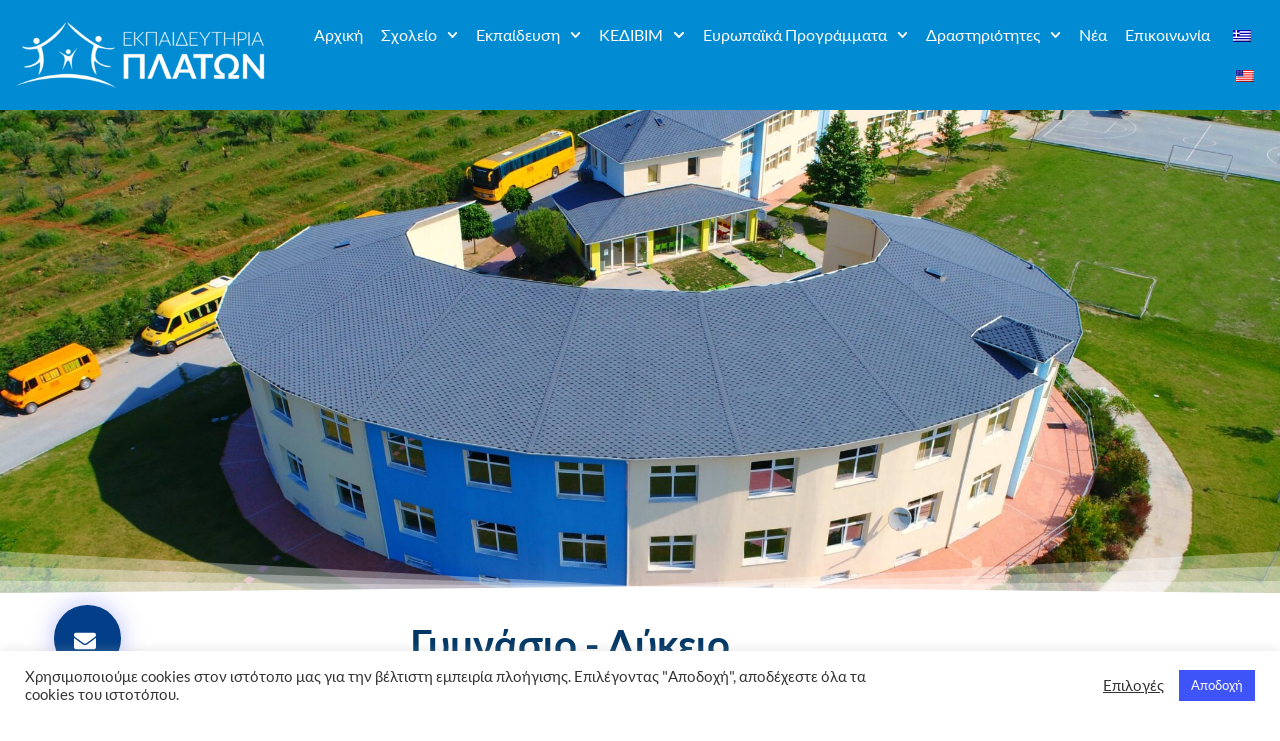

--- FILE ---
content_type: text/html; charset=UTF-8
request_url: https://platon.edu.gr/secondary/
body_size: 48539
content:
<!DOCTYPE html>

<html dir="ltr" lang="el" prefix="og: https://ogp.me/ns#">

<head>
	<meta charset="UTF-8">
	<meta name="viewport" content="width=device-width, initial-scale=1">
	<link rel="profile" href="http://gmpg.org/xfn/11">
	<script>function loadAsync(e,t){var a,n=!1;a=document.createElement("script"),a.type="text/javascript",a.src=e,a.onreadystatechange=function(){n||this.readyState&&"complete"!=this.readyState||(n=!0,"function"==typeof t&&t())},a.onload=a.onreadystatechange,document.getElementsByTagName("head")[0].appendChild(a)}</script>
<title>Γυμνάσιο – Λύκειο – Εκπαιδευτήρια ΠΛΑΤΩΝ</title>

		<!-- All in One SEO Pro 4.9.3 - aioseo.com -->
	<meta name="description" content="Μαθητοκεντρική προσέγγιση μέσω σύγχρονων διδακτικών μεθόδων! Γυμνάσιο - Λύκειο – Γανόχωρα Κατερίνης" />
	<meta name="robots" content="max-image-preview:large" />
	<meta name="google-site-verification" content="g22FaTs1GEAr4e4utMjRcZzWoJDkGo9MZ-AIePPyoLQ" />
	<link rel="canonical" href="https://platon.edu.gr/secondary/" />
	<meta name="generator" content="All in One SEO Pro (AIOSEO) 4.9.3" />
		<meta property="og:locale" content="el_GR" />
		<meta property="og:site_name" content="Εκπαιδευτήρια ΠΛΑΤΩΝ" />
		<meta property="og:type" content="article" />
		<meta property="og:title" content="Γυμνάσιο – Λύκειο – Εκπαιδευτήρια ΠΛΑΤΩΝ" />
		<meta property="og:description" content="Μαθητοκεντρική προσέγγιση μέσω σύγχρονων διδακτικών μεθόδων! Γυμνάσιο - Λύκειο – Γανόχωρα Κατερίνης" />
		<meta property="og:url" content="https://platon.edu.gr/secondary/" />
		<meta property="og:image" content="https://platon.edu.gr/wp-content/uploads/2020/07/boy-wearing-gray-hoodie-and-vr-headset-4144528.jpg" />
		<meta property="og:image:secure_url" content="https://platon.edu.gr/wp-content/uploads/2020/07/boy-wearing-gray-hoodie-and-vr-headset-4144528.jpg" />
		<meta property="og:image:width" content="2100" />
		<meta property="og:image:height" content="1401" />
		<meta property="article:published_time" content="2020-07-10T08:09:41+00:00" />
		<meta property="article:modified_time" content="2025-03-04T07:21:47+00:00" />
		<meta property="article:publisher" content="https://www.facebook.com/PlatonSchools" />
		<meta name="twitter:card" content="summary_large_image" />
		<meta name="twitter:site" content="@PlatonSchools" />
		<meta name="twitter:title" content="Γυμνάσιο – Λύκειο – Εκπαιδευτήρια ΠΛΑΤΩΝ" />
		<meta name="twitter:description" content="Μαθητοκεντρική προσέγγιση μέσω σύγχρονων διδακτικών μεθόδων! Γυμνάσιο - Λύκειο – Γανόχωρα Κατερίνης" />
		<meta name="twitter:image" content="https://platon.edu.gr/wp-content/uploads/2020/07/boy-wearing-gray-hoodie-and-vr-headset-4144528.jpg" />
		<meta name="twitter:label1" content="Written by" />
		<meta name="twitter:data1" content="platonedu" />
		<meta name="twitter:label2" content="Est. reading time" />
		<meta name="twitter:data2" content="1 minute" />
		<script type="application/ld+json" class="aioseo-schema">
			{"@context":"https:\/\/schema.org","@graph":[{"@type":"BreadcrumbList","@id":"https:\/\/platon.edu.gr\/secondary\/#breadcrumblist","itemListElement":[{"@type":"ListItem","@id":"https:\/\/platon.edu.gr#listItem","position":1,"name":"Home","item":"https:\/\/platon.edu.gr","nextItem":{"@type":"ListItem","@id":"https:\/\/platon.edu.gr\/secondary\/#listItem","name":"\u0393\u03c5\u03bc\u03bd\u03ac\u03c3\u03b9\u03bf &#8211; \u039b\u03cd\u03ba\u03b5\u03b9\u03bf"}},{"@type":"ListItem","@id":"https:\/\/platon.edu.gr\/secondary\/#listItem","position":2,"name":"\u0393\u03c5\u03bc\u03bd\u03ac\u03c3\u03b9\u03bf &#8211; \u039b\u03cd\u03ba\u03b5\u03b9\u03bf","previousItem":{"@type":"ListItem","@id":"https:\/\/platon.edu.gr#listItem","name":"Home"}}]},{"@type":"Organization","@id":"https:\/\/platon.edu.gr\/#organization","name":"\u0395\u03ba\u03c0\u03b1\u03b9\u03b4\u03b5\u03c5\u03c4\u03ae\u03c1\u03b9\u03b1 \u03a0\u03bb\u03ac\u03c4\u03c9\u03bd","description":"Platon Schools","url":"https:\/\/platon.edu.gr\/","email":"info@platon.edu.gr","telephone":"+302351031111","logo":{"@type":"ImageObject","url":"https:\/\/platon.edu.gr\/wp-content\/uploads\/2020\/08\/PLATON__logo.png","@id":"https:\/\/platon.edu.gr\/secondary\/#organizationLogo","width":799,"height":684},"image":{"@id":"https:\/\/platon.edu.gr\/secondary\/#organizationLogo"},"sameAs":["https:\/\/www.instagram.com\/platonschools\/","https:\/\/www.youtube.com\/channel\/UCwxHSQNYbYb6UCHbd09UNKg","https:\/\/www.linkedin.com\/school\/platon-schools\/"],"address":{"@id":"https:\/\/platon.edu.gr\/#postaladdress","@type":"PostalAddress","streetAddress":"\u0395\u03ba\u03c0\u03b1\u03b9\u03b4\u03b5\u03c5\u03c4\u03ae\u03c1\u03b9\u03b1 \u03a0\u03bb\u03ac\u03c4\u03c9\u03bd, \u0393\u03b1\u03bd\u03cc\u03c7\u03c9\u03c1\u03b1,","postalCode":"60100","addressLocality":"\u039a\u03b1\u03c4\u03b5\u03c1\u03af\u03bd\u03b7","addressRegion":"\u03a0\u03b9\u03b5\u03c1\u03af\u03b1","addressCountry":"GR"}},{"@type":"WebPage","@id":"https:\/\/platon.edu.gr\/secondary\/#webpage","url":"https:\/\/platon.edu.gr\/secondary\/","name":"\u0393\u03c5\u03bc\u03bd\u03ac\u03c3\u03b9\u03bf \u2013 \u039b\u03cd\u03ba\u03b5\u03b9\u03bf \u2013 \u0395\u03ba\u03c0\u03b1\u03b9\u03b4\u03b5\u03c5\u03c4\u03ae\u03c1\u03b9\u03b1 \u03a0\u039b\u0391\u03a4\u03a9\u039d","description":"\u039c\u03b1\u03b8\u03b7\u03c4\u03bf\u03ba\u03b5\u03bd\u03c4\u03c1\u03b9\u03ba\u03ae \u03c0\u03c1\u03bf\u03c3\u03ad\u03b3\u03b3\u03b9\u03c3\u03b7 \u03bc\u03ad\u03c3\u03c9 \u03c3\u03cd\u03b3\u03c7\u03c1\u03bf\u03bd\u03c9\u03bd \u03b4\u03b9\u03b4\u03b1\u03ba\u03c4\u03b9\u03ba\u03ce\u03bd \u03bc\u03b5\u03b8\u03cc\u03b4\u03c9\u03bd! \u0393\u03c5\u03bc\u03bd\u03ac\u03c3\u03b9\u03bf - \u039b\u03cd\u03ba\u03b5\u03b9\u03bf \u2013 \u0393\u03b1\u03bd\u03cc\u03c7\u03c9\u03c1\u03b1 \u039a\u03b1\u03c4\u03b5\u03c1\u03af\u03bd\u03b7\u03c2","inLanguage":"el","isPartOf":{"@id":"https:\/\/platon.edu.gr\/#website"},"breadcrumb":{"@id":"https:\/\/platon.edu.gr\/secondary\/#breadcrumblist"},"datePublished":"2020-07-10T11:09:41+03:00","dateModified":"2025-03-04T09:21:47+02:00"},{"@type":"WebSite","@id":"https:\/\/platon.edu.gr\/#website","url":"https:\/\/platon.edu.gr\/","name":"\u0395\u03ba\u03c0\u03b1\u03b9\u03b4\u03b5\u03c5\u03c4\u03ae\u03c1\u03b9\u03b1 \u03a0\u03bb\u03ac\u03c4\u03c9\u03bd","description":"Platon Schools","inLanguage":"el","publisher":{"@id":"https:\/\/platon.edu.gr\/#organization"}}]}
		</script>
		<!-- All in One SEO Pro -->

<link rel="alternate" type="application/rss+xml" title="Ροή RSS &raquo; Εκπαιδευτήρια ΠΛΑΤΩΝ" href="https://platon.edu.gr/feed/" />
<link rel="alternate" type="application/rss+xml" title="Ροή Σχολίων &raquo; Εκπαιδευτήρια ΠΛΑΤΩΝ" href="https://platon.edu.gr/comments/feed/" />
<link rel="alternate" title="oEmbed (JSON)" type="application/json+oembed" href="https://platon.edu.gr/wp-json/oembed/1.0/embed?url=https%3A%2F%2Fplaton.edu.gr%2Fsecondary%2F" />
<link rel="alternate" title="oEmbed (XML)" type="text/xml+oembed" href="https://platon.edu.gr/wp-json/oembed/1.0/embed?url=https%3A%2F%2Fplaton.edu.gr%2Fsecondary%2F&#038;format=xml" />
		<style>
			.lazyload,
			.lazyloading {
				max-width: 100%;
			}
		</style>
				<style class="wpbf-google-fonts">@font-face{font-family:'Lato';font-style:normal;font-weight:400;font-display:swap;src:url(https://platon.edu.gr/wp-content/fonts/lato/S6uyw4BMUTPHjxAwXjeu.woff2) format('woff2');unicode-range:U+0100-02AF,U+0304,U+0308,U+0329,U+1E00-1E9F,U+1EF2-1EFF,U+2020,U+20A0-20AB,U+20AD-20C0,U+2113,U+2C60-2C7F,U+A720-A7FF;}@font-face{font-family:'Lato';font-style:normal;font-weight:400;font-display:swap;src:url(https://platon.edu.gr/wp-content/fonts/lato/S6uyw4BMUTPHjx4wXg.woff2) format('woff2');unicode-range:U+0000-00FF,U+0131,U+0152-0153,U+02BB-02BC,U+02C6,U+02DA,U+02DC,U+0304,U+0308,U+0329,U+2000-206F,U+2074,U+20AC,U+2122,U+2191,U+2193,U+2212,U+2215,U+FEFF,U+FFFD;}@font-face{font-family:'Lato';font-style:normal;font-weight:700;font-display:swap;src:url(https://platon.edu.gr/wp-content/fonts/lato/S6u9w4BMUTPHh6UVSwaPGR_p.woff2) format('woff2');unicode-range:U+0100-02AF,U+0304,U+0308,U+0329,U+1E00-1E9F,U+1EF2-1EFF,U+2020,U+20A0-20AB,U+20AD-20C0,U+2113,U+2C60-2C7F,U+A720-A7FF;}@font-face{font-family:'Lato';font-style:normal;font-weight:700;font-display:swap;src:url(https://platon.edu.gr/wp-content/fonts/lato/S6u9w4BMUTPHh6UVSwiPGQ.woff2) format('woff2');unicode-range:U+0000-00FF,U+0131,U+0152-0153,U+02BB-02BC,U+02C6,U+02DA,U+02DC,U+0304,U+0308,U+0329,U+2000-206F,U+2074,U+20AC,U+2122,U+2191,U+2193,U+2212,U+2215,U+FEFF,U+FFFD;}</style>
				<!-- This site uses the Google Analytics by MonsterInsights plugin v9.11.1 - Using Analytics tracking - https://www.monsterinsights.com/ -->
		<!-- Note: MonsterInsights is not currently configured on this site. The site owner needs to authenticate with Google Analytics in the MonsterInsights settings panel. -->
					<!-- No tracking code set -->
				<!-- / Google Analytics by MonsterInsights -->
		<link rel="stylesheet" type="text/css" href="https://use.typekit.net/bwu5aqh.css"><style id='wp-img-auto-sizes-contain-inline-css'>
img:is([sizes=auto i],[sizes^="auto," i]){contain-intrinsic-size:3000px 1500px}
/*# sourceURL=wp-img-auto-sizes-contain-inline-css */
</style>
<style class="optimize_css_2" type="text/css" media="all">.aioseo-toc-header{width:100%;position:relative}.aioseo-toc-header:has(.aioseo-toc-header-area){flex-direction:column;align-items:flex-start}.aioseo-toc-header .aioseo-toc-header-title{align-items:center;color:#434960;display:flex;flex:1 0 auto;font-size:24px;font-weight:700;line-height:125%;max-width:100%;gap:8px}.aioseo-toc-header .aioseo-toc-header-title .aioseo-toc-header-collapsible{display:flex;border-radius:2px;cursor:pointer;transition:transform .3s ease;background-color:#e5f0ff;box-sizing:border-box;justify-content:center;align-items:center}[dir=ltr] .aioseo-toc-header .aioseo-toc-header-title .aioseo-toc-header-collapsible{padding:8px 0 8px 10px}[dir=rtl] .aioseo-toc-header .aioseo-toc-header-title .aioseo-toc-header-collapsible{padding:8px 10px 8px 0}.aioseo-toc-header .aioseo-toc-header-title .aioseo-toc-header-collapsible svg{width:14px;height:14px}[dir=ltr] .aioseo-toc-header .aioseo-toc-header-title .aioseo-toc-header-collapsible svg{margin-right:10px}[dir=rtl] .aioseo-toc-header .aioseo-toc-header-title .aioseo-toc-header-collapsible svg{margin-left:10px}.aioseo-toc-header .aioseo-toc-header-instructions{color:#2c324c;font-size:16px;margin-bottom:0;margin-top:16px}.aioseo-toc-header .aioseo-toc-header-buttons{flex:0 1 auto}.aioseo-toc-contents{transition:transform .3s ease,opacity .3s ease;transform-origin:top;display:block;opacity:1;transform:scaleY(1);padding-top:12px}.aioseo-toc-collapsed{opacity:0;transform:scaleY(0);height:0;overflow:hidden}</style>
<style class="optimize_css_2" type="text/css" media="all">.wp-block-aioseo-recipe,.aioseo-recipe-block{display:flex;flex-direction:column;gap:20px}.wp-block-aioseo-recipe *,.aioseo-recipe-block *{box-sizing:border-box!important}.wp-block-aioseo-recipe .aioseo-recipe-header-area,.aioseo-recipe-block .aioseo-recipe-header-area{display:flex;border-bottom:1px solid #8C8F9A;padding-bottom:24px;justify-content:center;gap:40px}@media (max-width:767px){.wp-block-aioseo-recipe .aioseo-recipe-header-area,.aioseo-recipe-block .aioseo-recipe-header-area{flex-direction:column}}.wp-block-aioseo-recipe .aioseo-recipe-header-area div,.aioseo-recipe-block .aioseo-recipe-header-area div{flex:1}.wp-block-aioseo-recipe .aioseo-recipe-header-area div h2,.aioseo-recipe-block .aioseo-recipe-header-area div h2{font-size:32px;color:#2c324c;line-height:125%;padding-bottom:0;margin-bottom:12px;font-weight:700}.wp-block-aioseo-recipe .aioseo-recipe-header-area div.aioseo-recipe-description p,.aioseo-recipe-block .aioseo-recipe-header-area div.aioseo-recipe-description p{white-space:pre-wrap;margin-block-start:0;margin-block-end:0;margin-inline-start:0;margin-inline-end:0;font-size:16px;font-weight:400;color:#434960;line-height:125%}.wp-block-aioseo-recipe .aioseo-recipe-header-area div.aioseo-recipe-description p:before,.wp-block-aioseo-recipe .aioseo-recipe-header-area div.aioseo-recipe-description p:after,.aioseo-recipe-block .aioseo-recipe-header-area div.aioseo-recipe-description p:before,.aioseo-recipe-block .aioseo-recipe-header-area div.aioseo-recipe-description p:after{font-size:24px;color:#333}.wp-block-aioseo-recipe .aioseo-recipe-header-area div.aioseo-recipe-description p:before,.aioseo-recipe-block .aioseo-recipe-header-area div.aioseo-recipe-description p:before{content:"“"}[dir=ltr] .wp-block-aioseo-recipe .aioseo-recipe-header-area div.aioseo-recipe-description p:before,[dir=ltr] .aioseo-recipe-block .aioseo-recipe-header-area div.aioseo-recipe-description p:before{margin-right:4px}[dir=rtl] .wp-block-aioseo-recipe .aioseo-recipe-header-area div.aioseo-recipe-description p:before,[dir=rtl] .aioseo-recipe-block .aioseo-recipe-header-area div.aioseo-recipe-description p:before{margin-left:4px}.wp-block-aioseo-recipe .aioseo-recipe-header-area div.aioseo-recipe-description p:after,.aioseo-recipe-block .aioseo-recipe-header-area div.aioseo-recipe-description p:after{content:"”"}[dir=ltr] .wp-block-aioseo-recipe .aioseo-recipe-header-area div.aioseo-recipe-description p:after,[dir=ltr] .aioseo-recipe-block .aioseo-recipe-header-area div.aioseo-recipe-description p:after{margin-left:4px}[dir=rtl] .wp-block-aioseo-recipe .aioseo-recipe-header-area div.aioseo-recipe-description p:after,[dir=rtl] .aioseo-recipe-block .aioseo-recipe-header-area div.aioseo-recipe-description p:after{margin-right:4px}.wp-block-aioseo-recipe .aioseo-recipe-header-area img,.aioseo-recipe-block .aioseo-recipe-header-area img{flex:1;max-width:100%}.wp-block-aioseo-recipe .aioseo-recipe-general-info,.aioseo-recipe-block .aioseo-recipe-general-info{border-bottom:1px solid #8C8F9A;display:flex;flex-direction:row;flex-wrap:wrap;font-size:12px;gap:16px;padding:16px 0;text-transform:uppercase}.wp-block-aioseo-recipe .aioseo-recipe-general-info__row,.aioseo-recipe-block .aioseo-recipe-general-info__row{display:flex;gap:32px}.wp-block-aioseo-recipe .aioseo-recipe-general-info__row-item,.aioseo-recipe-block .aioseo-recipe-general-info__row-item{font-weight:700}.wp-block-aioseo-recipe .aioseo-recipe-general-info__row-item span,.aioseo-recipe-block .aioseo-recipe-general-info__row-item span{color:#000}.wp-block-aioseo-recipe .aioseo-recipe-general-info__row-item span.value,.aioseo-recipe-block .aioseo-recipe-general-info__row-item span.value{color:#434960}[dir=ltr] .wp-block-aioseo-recipe .aioseo-recipe-general-info__row-item span.value,[dir=ltr] .aioseo-recipe-block .aioseo-recipe-general-info__row-item span.value{margin-left:8px}[dir=rtl] .wp-block-aioseo-recipe .aioseo-recipe-general-info__row-item span.value,[dir=rtl] .aioseo-recipe-block .aioseo-recipe-general-info__row-item span.value{margin-right:8px}.wp-block-aioseo-recipe .aioseo-recipe-tags,.aioseo-recipe-block .aioseo-recipe-tags{display:flex;flex-wrap:wrap;gap:10px}.wp-block-aioseo-recipe .aioseo-recipe-tags span,.aioseo-recipe-block .aioseo-recipe-tags span{background-color:#d0d1d7;border-radius:4px;padding:8px 12px;font-size:12px;font-weight:700}.wp-block-aioseo-recipe .aioseo-recipe-instructions,.wp-block-aioseo-recipe .aioseo-recipe-ingredients,.aioseo-recipe-block .aioseo-recipe-instructions,.aioseo-recipe-block .aioseo-recipe-ingredients{display:flex;flex-direction:column}.wp-block-aioseo-recipe .aioseo-recipe-instructions h3,.wp-block-aioseo-recipe .aioseo-recipe-ingredients h3,.aioseo-recipe-block .aioseo-recipe-instructions h3,.aioseo-recipe-block .aioseo-recipe-ingredients h3{color:#2c324c;font-size:18px;font-weight:700}.wp-block-aioseo-recipe .aioseo-recipe-instructions ul,.wp-block-aioseo-recipe .aioseo-recipe-ingredients ul,.aioseo-recipe-block .aioseo-recipe-instructions ul,.aioseo-recipe-block .aioseo-recipe-ingredients ul{display:flex;flex-wrap:wrap;padding:0;margin-bottom:0}[dir=ltr] .wp-block-aioseo-recipe .aioseo-recipe-instructions ul,[dir=ltr] .wp-block-aioseo-recipe .aioseo-recipe-ingredients ul,[dir=ltr] .aioseo-recipe-block .aioseo-recipe-instructions ul,[dir=ltr] .aioseo-recipe-block .aioseo-recipe-ingredients ul{margin-left:16px}[dir=rtl] .wp-block-aioseo-recipe .aioseo-recipe-instructions ul,[dir=rtl] .wp-block-aioseo-recipe .aioseo-recipe-ingredients ul,[dir=rtl] .aioseo-recipe-block .aioseo-recipe-instructions ul,[dir=rtl] .aioseo-recipe-block .aioseo-recipe-ingredients ul{margin-right:16px}.wp-block-aioseo-recipe .aioseo-recipe-instructions ul li,.wp-block-aioseo-recipe .aioseo-recipe-ingredients ul li,.aioseo-recipe-block .aioseo-recipe-instructions ul li,.aioseo-recipe-block .aioseo-recipe-ingredients ul li{width:100%;font-size:16px;font-weight:400}@media (min-width:768px){.wp-block-aioseo-recipe .aioseo-recipe-instructions ul li,.wp-block-aioseo-recipe .aioseo-recipe-ingredients ul li,.aioseo-recipe-block .aioseo-recipe-instructions ul li,.aioseo-recipe-block .aioseo-recipe-ingredients ul li{width:50%}}.wp-block-aioseo-recipe .aioseo-recipe-instructions ol,.wp-block-aioseo-recipe .aioseo-recipe-ingredients ol,.aioseo-recipe-block .aioseo-recipe-instructions ol,.aioseo-recipe-block .aioseo-recipe-ingredients ol{padding:0;margin-bottom:0}[dir=ltr] .wp-block-aioseo-recipe .aioseo-recipe-instructions ol,[dir=ltr] .wp-block-aioseo-recipe .aioseo-recipe-ingredients ol,[dir=ltr] .aioseo-recipe-block .aioseo-recipe-instructions ol,[dir=ltr] .aioseo-recipe-block .aioseo-recipe-ingredients ol{margin-left:16px}[dir=rtl] .wp-block-aioseo-recipe .aioseo-recipe-instructions ol,[dir=rtl] .wp-block-aioseo-recipe .aioseo-recipe-ingredients ol,[dir=rtl] .aioseo-recipe-block .aioseo-recipe-instructions ol,[dir=rtl] .aioseo-recipe-block .aioseo-recipe-ingredients ol{margin-right:16px}.wp-block-aioseo-recipe .aioseo-recipe-instructions ol li,.wp-block-aioseo-recipe .aioseo-recipe-ingredients ol li,.aioseo-recipe-block .aioseo-recipe-instructions ol li,.aioseo-recipe-block .aioseo-recipe-ingredients ol li{font-size:16px;font-weight:400}.wp-block-aioseo-recipe .aioseo-recipe-instructions ol li:not(:last-of-type),.wp-block-aioseo-recipe .aioseo-recipe-ingredients ol li:not(:last-of-type),.aioseo-recipe-block .aioseo-recipe-instructions ol li:not(:last-of-type),.aioseo-recipe-block .aioseo-recipe-ingredients ol li:not(:last-of-type){margin-bottom:20px}.wp-block-aioseo-recipe .aioseo-recipe-instructions ol li h4,.wp-block-aioseo-recipe .aioseo-recipe-ingredients ol li h4,.aioseo-recipe-block .aioseo-recipe-instructions ol li h4,.aioseo-recipe-block .aioseo-recipe-ingredients ol li h4{font-size:16px;font-weight:700;margin-bottom:0}.wp-block-aioseo-recipe .aioseo-recipe-instructions ol li p,.wp-block-aioseo-recipe .aioseo-recipe-ingredients ol li p,.aioseo-recipe-block .aioseo-recipe-instructions ol li p,.aioseo-recipe-block .aioseo-recipe-ingredients ol li p{margin-top:0}.wp-block-aioseo-recipe .aioseo-recipe-instructions ol li .instruction-title,.wp-block-aioseo-recipe .aioseo-recipe-ingredients ol li .instruction-title,.aioseo-recipe-block .aioseo-recipe-instructions ol li .instruction-title,.aioseo-recipe-block .aioseo-recipe-ingredients ol li .instruction-title{font-weight:700;display:block}.wp-block-aioseo-recipe .aioseo-recipe-instructions ol li img,.wp-block-aioseo-recipe .aioseo-recipe-ingredients ol li img,.aioseo-recipe-block .aioseo-recipe-instructions ol li img,.aioseo-recipe-block .aioseo-recipe-ingredients ol li img{max-width:100%}.wp-block-aioseo-recipe .aioseo-recipe-reviews,.aioseo-recipe-block .aioseo-recipe-reviews{display:flex;flex-direction:column;gap:8px}@media (max-width:767px){.wp-block-aioseo-recipe .aioseo-recipe-reviews,.aioseo-recipe-block .aioseo-recipe-reviews{margin-top:3rem}}.wp-block-aioseo-recipe .aioseo-recipe-reviews .review,.aioseo-recipe-block .aioseo-recipe-reviews .review{margin:10px 0}.wp-block-aioseo-recipe .aioseo-recipe-reviews .review .content,.aioseo-recipe-block .aioseo-recipe-reviews .review .content{color:#434960}.wp-block-aioseo-recipe .aioseo-recipe-reviews .review .content .headline,.aioseo-recipe-block .aioseo-recipe-reviews .review .content .headline{font-size:16px;font-weight:700;margin:0 0 10px}.wp-block-aioseo-recipe .aioseo-recipe-reviews .review .content .description,.aioseo-recipe-block .aioseo-recipe-reviews .review .content .description{font-size:14px;margin:0 0 10px}.wp-block-aioseo-recipe .aioseo-recipe-reviews .review .author-rating,.aioseo-recipe-block .aioseo-recipe-reviews .review .author-rating{color:#434960;font-size:14px;display:flex;justify-content:space-between;gap:8px}@media (max-width:767px){.wp-block-aioseo-recipe .aioseo-recipe-reviews .review .author-rating,.aioseo-recipe-block .aioseo-recipe-reviews .review .author-rating{flex-direction:column}}.wp-block-aioseo-recipe .aioseo-recipe-reviews .review .author-rating .rating,.aioseo-recipe-block .aioseo-recipe-reviews .review .author-rating .rating{font-size:20px}.wp-block-aioseo-recipe .aioseo-recipe-reviews .review .author-rating .rating .filled,.aioseo-recipe-block .aioseo-recipe-reviews .review .author-rating .rating .filled{color:#ffc107}.wp-block-aioseo-recipe .aioseo-recipe-reviews .review .author-rating .rating .empty,.aioseo-recipe-block .aioseo-recipe-reviews .review .author-rating .rating .empty{color:#d0d1d7}</style>
<style class="optimize_css_2" type="text/css" media="all">.wp-block-aioseo-product *,.aioseo-product-block *{box-sizing:border-box!important}.wp-block-aioseo-product .aioseo-product-header,.aioseo-product-block .aioseo-product-header{display:flex;flex-wrap:wrap;gap:24px;border-bottom:1px solid #8C8F9A;padding:16px 0}@media (max-width:767px){.wp-block-aioseo-product .aioseo-product-header,.aioseo-product-block .aioseo-product-header{flex-direction:column}}.wp-block-aioseo-product .aioseo-product-header img,.aioseo-product-block .aioseo-product-header img{width:100%;max-width:100%}.wp-block-aioseo-product .aioseo-product-header div,.aioseo-product-block .aioseo-product-header div{flex:1;color:#434960}.wp-block-aioseo-product .aioseo-product-header p,.wp-block-aioseo-product .aioseo-product-header .product-sku,.wp-block-aioseo-product .aioseo-product-header .product-description,.aioseo-product-block .aioseo-product-header p,.aioseo-product-block .aioseo-product-header .product-sku,.aioseo-product-block .aioseo-product-header .product-description{color:#2c324c;font-size:14px;margin:0 0 16px}.wp-block-aioseo-product .aioseo-product-header .product-description,.aioseo-product-block .aioseo-product-header .product-description{white-space:pre-wrap}.wp-block-aioseo-product .aioseo-product-header .product-description>div,.aioseo-product-block .aioseo-product-header .product-description>div{white-space:pre-wrap}.wp-block-aioseo-product .aioseo-product-header .brand-name,.aioseo-product-block .aioseo-product-header .brand-name{font-size:12px;font-weight:700;padding:0;margin:0 0 16px}.wp-block-aioseo-product .aioseo-product-header .product-name,.aioseo-product-block .aioseo-product-header .product-name{font-size:24px;font-weight:700;padding:0;margin:0 0 8px}.wp-block-aioseo-product .aioseo-product-header .offer-price,.aioseo-product-block .aioseo-product-header .offer-price{margin:16px 0}.wp-block-aioseo-product .aioseo-product-header .offer-price .price,.aioseo-product-block .aioseo-product-header .offer-price .price{font-size:18px;font-weight:700;margin-bottom:6px}.wp-block-aioseo-product .aioseo-product-header .offer-price .price.has-sale-price,.aioseo-product-block .aioseo-product-header .offer-price .price.has-sale-price{font-size:16px;text-decoration:line-through;opacity:.7}.wp-block-aioseo-product .aioseo-product-header .offer-price .sale-price,.aioseo-product-block .aioseo-product-header .offer-price .sale-price{font-size:20px;font-weight:700;margin-bottom:6px}.wp-block-aioseo-product .aioseo-product-header .offer-price .availability,.aioseo-product-block .aioseo-product-header .offer-price .availability{display:flex;color:#434960;gap:12px;justify-content:start;align-items:center}.wp-block-aioseo-product .aioseo-product-header .offer-price .availability .color,.aioseo-product-block .aioseo-product-header .offer-price .availability .color{width:11px;height:11px;border-radius:50%}.wp-block-aioseo-product .aioseo-product-header .offer-price .availability .text,.aioseo-product-block .aioseo-product-header .offer-price .availability .text{font-size:14px}.wp-block-aioseo-product .aioseo-product-header .offer-price .availability .LimitedAvailability,.aioseo-product-block .aioseo-product-header .offer-price .availability .LimitedAvailability{background-color:#df2a4a}.wp-block-aioseo-product .aioseo-product-header .offer-price .availability .OutOfStock,.wp-block-aioseo-product .aioseo-product-header .offer-price .availability .Discontinued,.wp-block-aioseo-product .aioseo-product-header .offer-price .availability .SoldOut,.aioseo-product-block .aioseo-product-header .offer-price .availability .OutOfStock,.aioseo-product-block .aioseo-product-header .offer-price .availability .Discontinued,.aioseo-product-block .aioseo-product-header .offer-price .availability .SoldOut{background-color:red}.wp-block-aioseo-product .aioseo-product-header .offer-price .availability .InStock,.wp-block-aioseo-product .aioseo-product-header .offer-price .availability .InStoreOnly,.wp-block-aioseo-product .aioseo-product-header .offer-price .availability .OnlineOnly,.aioseo-product-block .aioseo-product-header .offer-price .availability .InStock,.aioseo-product-block .aioseo-product-header .offer-price .availability .InStoreOnly,.aioseo-product-block .aioseo-product-header .offer-price .availability .OnlineOnly{background-color:#4caf50}.wp-block-aioseo-product .aioseo-product-header .offer-price .availability .PreOrder,.aioseo-product-block .aioseo-product-header .offer-price .availability .PreOrder{background-color:#ffc107}.wp-block-aioseo-product .aioseo-product-reviews,.aioseo-product-block .aioseo-product-reviews{display:flex;flex-direction:column;gap:8px;margin:20px 0}@media (max-width:767px){.wp-block-aioseo-product .aioseo-product-reviews,.aioseo-product-block .aioseo-product-reviews{margin-top:3rem}}.wp-block-aioseo-product .aioseo-product-reviews .review,.aioseo-product-block .aioseo-product-reviews .review{margin:10px 0}.wp-block-aioseo-product .aioseo-product-reviews .review .content,.aioseo-product-block .aioseo-product-reviews .review .content{color:#434960}.wp-block-aioseo-product .aioseo-product-reviews .review .content .headline,.aioseo-product-block .aioseo-product-reviews .review .content .headline{font-size:16px;font-weight:700;margin:0 0 10px}.wp-block-aioseo-product .aioseo-product-reviews .review .content .description,.aioseo-product-block .aioseo-product-reviews .review .content .description{font-size:14px;margin:0 0 10px}.wp-block-aioseo-product .aioseo-product-reviews .review .author-rating,.aioseo-product-block .aioseo-product-reviews .review .author-rating{color:#434960;font-size:14px;display:flex;justify-content:space-between;gap:8px}@media (max-width:767px){.wp-block-aioseo-product .aioseo-product-reviews .review .author-rating,.aioseo-product-block .aioseo-product-reviews .review .author-rating{flex-direction:column}}.wp-block-aioseo-product .aioseo-product-reviews .review .author-rating .rating,.aioseo-product-block .aioseo-product-reviews .review .author-rating .rating{font-size:20px}.wp-block-aioseo-product .aioseo-product-reviews .review .author-rating .rating .filled,.aioseo-product-block .aioseo-product-reviews .review .author-rating .rating .filled{color:#ffc107}.wp-block-aioseo-product .aioseo-product-reviews .review .author-rating .rating .empty,.aioseo-product-block .aioseo-product-reviews .review .author-rating .rating .empty{color:#d0d1d7}</style>
<style class="optimize_css_2" type="text/css" media="all">.aioseo-location-box,.aioseo-location-box .d-flex{display:flex}.aioseo-location-box>[class*=col]{padding:0 15px 20px}.aioseo-location-box .col{flex:1}.aioseo-location-box .col-auto{flex:0 0 auto}.aioseo-location-box .label{opacity:.5}[dir=ltr] .aioseo-location-box .icon{padding-right:17px}[dir=rtl] .aioseo-location-box .icon{padding-left:17px}.aioseo-location-box .aioseo-name-details{padding-bottom:10px}.aioseo-location-box .aioseo-address-details{padding-bottom:26px}.aioseo-location-box .aioseo-contact-details>div{padding-bottom:20px}.aioseo-location-box.hide-label .label,.aioseo-location-box.hide-icon .icon{display:none}.aioseo-local-business-info-widget .aioseo-location-box{flex-direction:column}</style>
<style class="optimize_css_2" type="text/css" media="all">.aioseo-opening-hours .d-flex{display:flex}.aioseo-opening-hours .col{flex:1}.aioseo-opening-hours .col-auto{flex:0 0 auto}.aioseo-opening-hours .aioseo-opening-hours-icon{display:inline-block}[dir=ltr] .aioseo-opening-hours .aioseo-opening-hours-icon{margin-right:17px}[dir=rtl] .aioseo-opening-hours .aioseo-opening-hours-icon{margin-left:17px}.aioseo-opening-hours .aioseo-opening-hours-table{border:#fff0;border-collapse:collapse;border-spacing:0;margin:10px -.5em;max-width:100%;overflow:hidden;width:100%}.aioseo-opening-hours .aioseo-opening-hours-table th,.aioseo-opening-hours .aioseo-opening-hours-table td{border:#fff0;padding:.5em}</style>
<style id='global-styles-inline-css'>
:root{--wp--preset--aspect-ratio--square: 1;--wp--preset--aspect-ratio--4-3: 4/3;--wp--preset--aspect-ratio--3-4: 3/4;--wp--preset--aspect-ratio--3-2: 3/2;--wp--preset--aspect-ratio--2-3: 2/3;--wp--preset--aspect-ratio--16-9: 16/9;--wp--preset--aspect-ratio--9-16: 9/16;--wp--preset--color--black: #000000;--wp--preset--color--cyan-bluish-gray: #abb8c3;--wp--preset--color--white: #ffffff;--wp--preset--color--pale-pink: #f78da7;--wp--preset--color--vivid-red: #cf2e2e;--wp--preset--color--luminous-vivid-orange: #ff6900;--wp--preset--color--luminous-vivid-amber: #fcb900;--wp--preset--color--light-green-cyan: #7bdcb5;--wp--preset--color--vivid-green-cyan: #00d084;--wp--preset--color--pale-cyan-blue: #8ed1fc;--wp--preset--color--vivid-cyan-blue: #0693e3;--wp--preset--color--vivid-purple: #9b51e0;--wp--preset--gradient--vivid-cyan-blue-to-vivid-purple: linear-gradient(135deg,rgb(6,147,227) 0%,rgb(155,81,224) 100%);--wp--preset--gradient--light-green-cyan-to-vivid-green-cyan: linear-gradient(135deg,rgb(122,220,180) 0%,rgb(0,208,130) 100%);--wp--preset--gradient--luminous-vivid-amber-to-luminous-vivid-orange: linear-gradient(135deg,rgb(252,185,0) 0%,rgb(255,105,0) 100%);--wp--preset--gradient--luminous-vivid-orange-to-vivid-red: linear-gradient(135deg,rgb(255,105,0) 0%,rgb(207,46,46) 100%);--wp--preset--gradient--very-light-gray-to-cyan-bluish-gray: linear-gradient(135deg,rgb(238,238,238) 0%,rgb(169,184,195) 100%);--wp--preset--gradient--cool-to-warm-spectrum: linear-gradient(135deg,rgb(74,234,220) 0%,rgb(151,120,209) 20%,rgb(207,42,186) 40%,rgb(238,44,130) 60%,rgb(251,105,98) 80%,rgb(254,248,76) 100%);--wp--preset--gradient--blush-light-purple: linear-gradient(135deg,rgb(255,206,236) 0%,rgb(152,150,240) 100%);--wp--preset--gradient--blush-bordeaux: linear-gradient(135deg,rgb(254,205,165) 0%,rgb(254,45,45) 50%,rgb(107,0,62) 100%);--wp--preset--gradient--luminous-dusk: linear-gradient(135deg,rgb(255,203,112) 0%,rgb(199,81,192) 50%,rgb(65,88,208) 100%);--wp--preset--gradient--pale-ocean: linear-gradient(135deg,rgb(255,245,203) 0%,rgb(182,227,212) 50%,rgb(51,167,181) 100%);--wp--preset--gradient--electric-grass: linear-gradient(135deg,rgb(202,248,128) 0%,rgb(113,206,126) 100%);--wp--preset--gradient--midnight: linear-gradient(135deg,rgb(2,3,129) 0%,rgb(40,116,252) 100%);--wp--preset--font-size--small: 14px;--wp--preset--font-size--medium: 20px;--wp--preset--font-size--large: 20px;--wp--preset--font-size--x-large: 42px;--wp--preset--font-size--tiny: 12px;--wp--preset--font-size--regular: 16px;--wp--preset--font-size--larger: 32px;--wp--preset--font-size--extra: 44px;--wp--preset--spacing--20: 0.44rem;--wp--preset--spacing--30: 0.67rem;--wp--preset--spacing--40: 1rem;--wp--preset--spacing--50: 1.5rem;--wp--preset--spacing--60: 2.25rem;--wp--preset--spacing--70: 3.38rem;--wp--preset--spacing--80: 5.06rem;--wp--preset--shadow--natural: 6px 6px 9px rgba(0, 0, 0, 0.2);--wp--preset--shadow--deep: 12px 12px 50px rgba(0, 0, 0, 0.4);--wp--preset--shadow--sharp: 6px 6px 0px rgba(0, 0, 0, 0.2);--wp--preset--shadow--outlined: 6px 6px 0px -3px rgb(255, 255, 255), 6px 6px rgb(0, 0, 0);--wp--preset--shadow--crisp: 6px 6px 0px rgb(0, 0, 0);}:root { --wp--style--global--content-size: 1000px;--wp--style--global--wide-size: 1400px; }:where(body) { margin: 0; }.wp-site-blocks > .alignleft { float: left; margin-right: 2em; }.wp-site-blocks > .alignright { float: right; margin-left: 2em; }.wp-site-blocks > .aligncenter { justify-content: center; margin-left: auto; margin-right: auto; }:where(.wp-site-blocks) > * { margin-block-start: 24px; margin-block-end: 0; }:where(.wp-site-blocks) > :first-child { margin-block-start: 0; }:where(.wp-site-blocks) > :last-child { margin-block-end: 0; }:root { --wp--style--block-gap: 24px; }:root :where(.is-layout-flow) > :first-child{margin-block-start: 0;}:root :where(.is-layout-flow) > :last-child{margin-block-end: 0;}:root :where(.is-layout-flow) > *{margin-block-start: 24px;margin-block-end: 0;}:root :where(.is-layout-constrained) > :first-child{margin-block-start: 0;}:root :where(.is-layout-constrained) > :last-child{margin-block-end: 0;}:root :where(.is-layout-constrained) > *{margin-block-start: 24px;margin-block-end: 0;}:root :where(.is-layout-flex){gap: 24px;}:root :where(.is-layout-grid){gap: 24px;}.is-layout-flow > .alignleft{float: left;margin-inline-start: 0;margin-inline-end: 2em;}.is-layout-flow > .alignright{float: right;margin-inline-start: 2em;margin-inline-end: 0;}.is-layout-flow > .aligncenter{margin-left: auto !important;margin-right: auto !important;}.is-layout-constrained > .alignleft{float: left;margin-inline-start: 0;margin-inline-end: 2em;}.is-layout-constrained > .alignright{float: right;margin-inline-start: 2em;margin-inline-end: 0;}.is-layout-constrained > .aligncenter{margin-left: auto !important;margin-right: auto !important;}.is-layout-constrained > :where(:not(.alignleft):not(.alignright):not(.alignfull)){max-width: var(--wp--style--global--content-size);margin-left: auto !important;margin-right: auto !important;}.is-layout-constrained > .alignwide{max-width: var(--wp--style--global--wide-size);}body .is-layout-flex{display: flex;}.is-layout-flex{flex-wrap: wrap;align-items: center;}.is-layout-flex > :is(*, div){margin: 0;}body .is-layout-grid{display: grid;}.is-layout-grid > :is(*, div){margin: 0;}body{padding-top: 0px;padding-right: 0px;padding-bottom: 0px;padding-left: 0px;}a:where(:not(.wp-element-button)){text-decoration: underline;}:root :where(.wp-element-button, .wp-block-button__link){background-color: #32373c;border-width: 0;color: #fff;font-family: inherit;font-size: inherit;font-style: inherit;font-weight: inherit;letter-spacing: inherit;line-height: inherit;padding-top: calc(0.667em + 2px);padding-right: calc(1.333em + 2px);padding-bottom: calc(0.667em + 2px);padding-left: calc(1.333em + 2px);text-decoration: none;text-transform: inherit;}.has-black-color{color: var(--wp--preset--color--black) !important;}.has-cyan-bluish-gray-color{color: var(--wp--preset--color--cyan-bluish-gray) !important;}.has-white-color{color: var(--wp--preset--color--white) !important;}.has-pale-pink-color{color: var(--wp--preset--color--pale-pink) !important;}.has-vivid-red-color{color: var(--wp--preset--color--vivid-red) !important;}.has-luminous-vivid-orange-color{color: var(--wp--preset--color--luminous-vivid-orange) !important;}.has-luminous-vivid-amber-color{color: var(--wp--preset--color--luminous-vivid-amber) !important;}.has-light-green-cyan-color{color: var(--wp--preset--color--light-green-cyan) !important;}.has-vivid-green-cyan-color{color: var(--wp--preset--color--vivid-green-cyan) !important;}.has-pale-cyan-blue-color{color: var(--wp--preset--color--pale-cyan-blue) !important;}.has-vivid-cyan-blue-color{color: var(--wp--preset--color--vivid-cyan-blue) !important;}.has-vivid-purple-color{color: var(--wp--preset--color--vivid-purple) !important;}.has-black-background-color{background-color: var(--wp--preset--color--black) !important;}.has-cyan-bluish-gray-background-color{background-color: var(--wp--preset--color--cyan-bluish-gray) !important;}.has-white-background-color{background-color: var(--wp--preset--color--white) !important;}.has-pale-pink-background-color{background-color: var(--wp--preset--color--pale-pink) !important;}.has-vivid-red-background-color{background-color: var(--wp--preset--color--vivid-red) !important;}.has-luminous-vivid-orange-background-color{background-color: var(--wp--preset--color--luminous-vivid-orange) !important;}.has-luminous-vivid-amber-background-color{background-color: var(--wp--preset--color--luminous-vivid-amber) !important;}.has-light-green-cyan-background-color{background-color: var(--wp--preset--color--light-green-cyan) !important;}.has-vivid-green-cyan-background-color{background-color: var(--wp--preset--color--vivid-green-cyan) !important;}.has-pale-cyan-blue-background-color{background-color: var(--wp--preset--color--pale-cyan-blue) !important;}.has-vivid-cyan-blue-background-color{background-color: var(--wp--preset--color--vivid-cyan-blue) !important;}.has-vivid-purple-background-color{background-color: var(--wp--preset--color--vivid-purple) !important;}.has-black-border-color{border-color: var(--wp--preset--color--black) !important;}.has-cyan-bluish-gray-border-color{border-color: var(--wp--preset--color--cyan-bluish-gray) !important;}.has-white-border-color{border-color: var(--wp--preset--color--white) !important;}.has-pale-pink-border-color{border-color: var(--wp--preset--color--pale-pink) !important;}.has-vivid-red-border-color{border-color: var(--wp--preset--color--vivid-red) !important;}.has-luminous-vivid-orange-border-color{border-color: var(--wp--preset--color--luminous-vivid-orange) !important;}.has-luminous-vivid-amber-border-color{border-color: var(--wp--preset--color--luminous-vivid-amber) !important;}.has-light-green-cyan-border-color{border-color: var(--wp--preset--color--light-green-cyan) !important;}.has-vivid-green-cyan-border-color{border-color: var(--wp--preset--color--vivid-green-cyan) !important;}.has-pale-cyan-blue-border-color{border-color: var(--wp--preset--color--pale-cyan-blue) !important;}.has-vivid-cyan-blue-border-color{border-color: var(--wp--preset--color--vivid-cyan-blue) !important;}.has-vivid-purple-border-color{border-color: var(--wp--preset--color--vivid-purple) !important;}.has-vivid-cyan-blue-to-vivid-purple-gradient-background{background: var(--wp--preset--gradient--vivid-cyan-blue-to-vivid-purple) !important;}.has-light-green-cyan-to-vivid-green-cyan-gradient-background{background: var(--wp--preset--gradient--light-green-cyan-to-vivid-green-cyan) !important;}.has-luminous-vivid-amber-to-luminous-vivid-orange-gradient-background{background: var(--wp--preset--gradient--luminous-vivid-amber-to-luminous-vivid-orange) !important;}.has-luminous-vivid-orange-to-vivid-red-gradient-background{background: var(--wp--preset--gradient--luminous-vivid-orange-to-vivid-red) !important;}.has-very-light-gray-to-cyan-bluish-gray-gradient-background{background: var(--wp--preset--gradient--very-light-gray-to-cyan-bluish-gray) !important;}.has-cool-to-warm-spectrum-gradient-background{background: var(--wp--preset--gradient--cool-to-warm-spectrum) !important;}.has-blush-light-purple-gradient-background{background: var(--wp--preset--gradient--blush-light-purple) !important;}.has-blush-bordeaux-gradient-background{background: var(--wp--preset--gradient--blush-bordeaux) !important;}.has-luminous-dusk-gradient-background{background: var(--wp--preset--gradient--luminous-dusk) !important;}.has-pale-ocean-gradient-background{background: var(--wp--preset--gradient--pale-ocean) !important;}.has-electric-grass-gradient-background{background: var(--wp--preset--gradient--electric-grass) !important;}.has-midnight-gradient-background{background: var(--wp--preset--gradient--midnight) !important;}.has-small-font-size{font-size: var(--wp--preset--font-size--small) !important;}.has-medium-font-size{font-size: var(--wp--preset--font-size--medium) !important;}.has-large-font-size{font-size: var(--wp--preset--font-size--large) !important;}.has-x-large-font-size{font-size: var(--wp--preset--font-size--x-large) !important;}.has-tiny-font-size{font-size: var(--wp--preset--font-size--tiny) !important;}.has-regular-font-size{font-size: var(--wp--preset--font-size--regular) !important;}.has-larger-font-size{font-size: var(--wp--preset--font-size--larger) !important;}.has-extra-font-size{font-size: var(--wp--preset--font-size--extra) !important;}
:root :where(.wp-block-pullquote){font-size: 1.5em;line-height: 1.6;}
/*# sourceURL=global-styles-inline-css */
</style>
<style class="optimize_css_2" type="text/css" media="all">.wpcf7 .screen-reader-response{position:absolute;overflow:hidden;clip:rect(1px,1px,1px,1px);clip-path:inset(50%);height:1px;width:1px;margin:-1px;padding:0;border:0;word-wrap:normal!important}.wpcf7 .hidden-fields-container{display:none}.wpcf7 form .wpcf7-response-output{margin:2em .5em 1em;padding:.2em 1em;border:2px solid #00a0d2}.wpcf7 form.init .wpcf7-response-output,.wpcf7 form.resetting .wpcf7-response-output,.wpcf7 form.submitting .wpcf7-response-output{display:none}.wpcf7 form.sent .wpcf7-response-output{border-color:#46b450}.wpcf7 form.failed .wpcf7-response-output,.wpcf7 form.aborted .wpcf7-response-output{border-color:#dc3232}.wpcf7 form.spam .wpcf7-response-output{border-color:#f56e28}.wpcf7 form.invalid .wpcf7-response-output,.wpcf7 form.unaccepted .wpcf7-response-output,.wpcf7 form.payment-required .wpcf7-response-output{border-color:#ffb900}.wpcf7-form-control-wrap{position:relative}.wpcf7-not-valid-tip{color:#dc3232;font-size:1em;font-weight:400;display:block}.use-floating-validation-tip .wpcf7-not-valid-tip{position:relative;top:-2ex;left:1em;z-index:100;border:1px solid #dc3232;background:#fff;padding:.2em .8em;width:24em}.wpcf7-list-item{display:inline-block;margin:0 0 0 1em}.wpcf7-list-item-label::before,.wpcf7-list-item-label::after{content:" "}.wpcf7-spinner{visibility:hidden;display:inline-block;background-color:#23282d;opacity:.75;width:24px;height:24px;border:none;border-radius:100%;padding:0;margin:0 24px;position:relative}form.submitting .wpcf7-spinner{visibility:visible}.wpcf7-spinner::before{content:'';position:absolute;background-color:#fbfbfc;top:4px;left:4px;width:6px;height:6px;border:none;border-radius:100%;transform-origin:8px 8px;animation-name:spin;animation-duration:1000ms;animation-timing-function:linear;animation-iteration-count:infinite}@media (prefers-reduced-motion:reduce){.wpcf7-spinner::before{animation-name:blink;animation-duration:2000ms}}@keyframes spin{from{transform:rotate(0deg)}to{transform:rotate(360deg)}}@keyframes blink{from{opacity:0}50%{opacity:1}to{opacity:0}}.wpcf7 [inert]{opacity:.5}.wpcf7 input[type="file"]{cursor:pointer}.wpcf7 input[type="file"]:disabled{cursor:default}.wpcf7 .wpcf7-submit:disabled{cursor:not-allowed}.wpcf7 input[type="url"],.wpcf7 input[type="email"],.wpcf7 input[type="tel"]{direction:ltr}.wpcf7-reflection>output{display:list-item;list-style:none}.wpcf7-reflection>output[hidden]{display:none}</style>
<style class="optimize_css_2" type="text/css" media="all">#cookie-law-info-bar{font-size:15px;margin:0 auto;padding:12px 10px;position:absolute;text-align:center;box-sizing:border-box;width:100%;z-index:9999;display:none;left:0;font-weight:300;box-shadow:0 -1px 10px 0 rgb(172 171 171 / .3)}#cookie-law-info-again{font-size:10pt;margin:0;padding:5px 10px;text-align:center;z-index:9999;cursor:pointer;box-shadow:#161616 2px 2px 5px 2px}#cookie-law-info-bar span{vertical-align:middle}.cli-plugin-button,.cli-plugin-button:visited{display:inline-block;padding:9px 12px;color:#fff;text-decoration:none;position:relative;cursor:pointer;margin-left:5px;text-decoration:none}.cli-plugin-main-link{margin-left:0;font-weight:550;text-decoration:underline}.cli-plugin-button:hover{background-color:#111;color:#fff;text-decoration:none}.small.cli-plugin-button,.small.cli-plugin-button:visited{font-size:11px}.cli-plugin-button,.cli-plugin-button:visited,.medium.cli-plugin-button,.medium.cli-plugin-button:visited{font-size:13px;font-weight:400;line-height:1}.large.cli-plugin-button,.large.cli-plugin-button:visited{font-size:14px;padding:8px 14px 9px}.super.cli-plugin-button,.super.cli-plugin-button:visited{font-size:34px;padding:8px 14px 9px}.pink.cli-plugin-button,.magenta.cli-plugin-button:visited{background-color:#e22092}.pink.cli-plugin-button:hover{background-color:#c81e82}.green.cli-plugin-button,.green.cli-plugin-button:visited{background-color:#91bd09}.green.cli-plugin-button:hover{background-color:#749a02}.red.cli-plugin-button,.red.cli-plugin-button:visited{background-color:#e62727}.red.cli-plugin-button:hover{background-color:#cf2525}.orange.cli-plugin-button,.orange.cli-plugin-button:visited{background-color:#ff5c00}.orange.cli-plugin-button:hover{background-color:#d45500}.blue.cli-plugin-button,.blue.cli-plugin-button:visited{background-color:#2981e4}.blue.cli-plugin-button:hover{background-color:#2575cf}.yellow.cli-plugin-button,.yellow.cli-plugin-button:visited{background-color:#ffb515}.yellow.cli-plugin-button:hover{background-color:#fc9200}.cli-plugin-button{margin-top:5px}.cli-bar-popup{-moz-background-clip:padding;-webkit-background-clip:padding;background-clip:padding-box;-webkit-border-radius:30px;-moz-border-radius:30px;border-radius:30px;padding:20px}.cli-powered_by_p{width:100%!important;display:block!important;color:#333;clear:both;font-style:italic!important;font-size:12px!important;margin-top:15px!important}.cli-powered_by_a{color:#333;font-weight:600!important;font-size:12px!important}.cli-plugin-main-link.cli-plugin-button{text-decoration:none}.cli-plugin-main-link.cli-plugin-button{margin-left:5px}</style>
<style class="optimize_css_2" type="text/css" media="all">.menu-item-object-language_switcher .trp-flag-image{display:inline-block;margin:-1px 5px;vertical-align:baseline;padding:0;border:0;border-radius:0}#wp-admin-bar-wp-rocket .trp-flag-image{width:18px!important;height:12px!important}.trp-language-switcher{height:42px;position:relative;box-sizing:border-box;width:200px;text-overflow:ellipsis;white-space:nowrap}.trp-language-switcher>div{box-sizing:border-box;padding:4px 20px 3px 13px;border:1.5px solid #949494;border-radius:2px;background-image:url(https://platon.edu.gr/wp-content/plugins/translatepress-multilingual/assets/css/../../assets/images/arrow-down-3101.svg);background-repeat:no-repeat;background-position:calc(100% - 20px) calc(1em + 2px),calc(100% - 3px) calc(1em + 0px);background-size:8px 8px,8px 8px;background-repeat:no-repeat;background-color:#fff}.trp-language-switcher>div:hover{background-image:none}.trp-language-switcher>div>a{display:block;padding:7px 12px;border-radius:3px;text-decoration:none;color:#1E1E1E;font-style:normal;font-weight:400;font-size:16px}.trp-language-switcher>div>a:hover{background:#F0F0F0;border-radius:2px}.trp-language-switcher>div>a.trp-ls-shortcode-disabled-language{cursor:default}.trp-language-switcher>div>a.trp-ls-shortcode-disabled-language:hover{background:none}.trp-language-switcher>div>a>img{display:inline;margin:0 3px;width:18px;height:12px;border-radius:0}.trp-language-switcher .trp-ls-shortcode-current-language{display:inline-block}.trp-language-switcher:focus .trp-ls-shortcode-current-language,.trp-language-switcher:hover .trp-ls-shortcode-current-language{visibility:hidden}.trp-language-switcher .trp-ls-shortcode-language{display:inline-block;height:1px;overflow:hidden;visibility:hidden;z-index:1;max-height:250px;overflow-y:auto;left:0;top:0;min-height:auto}.trp-language-switcher:focus .trp-ls-shortcode-language,.trp-language-switcher:hover .trp-ls-shortcode-language{visibility:visible;max-height:250px;padding:4px 13px;height:auto;overflow-y:auto;position:absolute;left:0;top:0;display:inline-block!important;min-height:auto}#wpadminbar #wp-admin-bar-trp_edit_translation .ab-icon:before{content:'\f326';top:3px}@media screen and (max-width:782px){#wpadminbar #wp-admin-bar-trp_edit_translation>.ab-item{text-indent:0}#wpadminbar li#wp-admin-bar-trp_edit_translation{display:block}}</style>
<style class="optimize_css_2" type="text/css" media="all">@font-face{font-family:page-builder-framework;src:url(https://platon.edu.gr/wp-content/themes/page-builder-framework/css/min/page-builder-framework.woff2)format("woff2"),url(https://platon.edu.gr/wp-content/themes/page-builder-framework/css/min/page-builder-framework.woff)format("woff"),url(https://platon.edu.gr/wp-content/themes/page-builder-framework/css/min/page-builder-framework.ttf)format("truetype");font-weight:400;font-style:normal}.wpbff{font-variant:normal;text-transform:none;-webkit-font-smoothing:antialiased;-moz-osx-font-smoothing:grayscale;font-style:normal;font-weight:400;line-height:1;font-family:page-builder-framework!important}.wpbff-arrow-up:before{content:""}.wpbff-arrow-down:before{content:""}.wpbff-arrow-right:before{content:""}.wpbff-arrow-left:before{content:""}.wpbff-hamburger:before{content:""}.wpbff-times:before{content:""}.wpbff-clock:before{content:""}.wpbff-cart:before{content:""}.wpbff-basket:before{content:""}.wpbff-caret-up:before{content:""}.wpbff-caret-down:before{content:""}.wpbff-caret-right:before{content:""}.wpbff-caret-left:before{content:""}.wpbff-facebook:before{content:""}.wpbff-twitter:before{content:""}.wpbff-google:before{content:""}.wpbff-youtube:before{content:""}.wpbff-pinterest:before{content:""}.wpbff-linkedin:before{content:""}.wpbff-vimeo:before{content:""}.wpbff-soundcloud:before{content:""}.wpbff-yelp:before{content:""}.wpbff-instagram:before{content:""}.wpbff-search:before{content:""}.wpbff-bag:before{content:""}.wpbff-behance:before{content:""}.wpbff-spotify:before{content:""}.wpbff-reddit:before{content:""}.wpbff-info:before{content:""}.wpbff-rss:before{content:""}.wpbff-github:before{content:""}.wpbff-messenger:before{content:""}.wpbff-xing:before{content:""}.wpbff-whatsapp:before{content:""}.wpbff-snapchat:before{content:""}.wpbff-email:before{content:""}.wpbff-home:before{content:""}.wpbff-user:before{content:""}.wpbff-tiktok:before{content:""}.wpbff-patreon:before{content:""}.wpbff-dribbble:before{content:""}.wpbff-tumblr:before{content:""}.wpbff-user-o:before{content:""}.wpbff-phone:before{content:""}.wpbff-phone-o:before{content:""}.wpbff-calendar:before{content:""}.wpbff-bag-2:before{content:""}.wpbff-loader:before{content:""}.wpbff-document:before{content:""}</style>
<style class="optimize_css_2" type="text/css" media="all">@media (min-width:481px){.wpbf-grid-small-1-1>*{width:100%}.wpbf-grid-small-1-2>*{width:50%}.wpbf-grid-small-1-3>*{width:33.333%}.wpbf-grid-small-2-3>*{width:66.666%}.wpbf-grid-small-1-4>*{width:25%}.wpbf-grid-small-1-5>*{width:20%}.wpbf-grid-small-1-6>*{width:16.666%}.wpbf-grid-small-1-10>*{width:10%}.wpbf-small-1-1{width:100%}.wpbf-small-1-2,.wpbf-small-2-4,.wpbf-small-3-6,.wpbf-small-5-10{width:50%}.wpbf-small-1-3,.wpbf-small-2-6{width:33.333%}.wpbf-small-2-3,.wpbf-small-4-6{width:66.666%}.wpbf-small-1-4{width:25%}.wpbf-small-3-4{width:75%}.wpbf-small-1-5,.wpbf-small-2-10{width:20%}.wpbf-small-2-5,.wpbf-small-4-10{width:40%}.wpbf-small-3-5,.wpbf-small-6-10{width:60%}.wpbf-small-4-5,.wpbf-small-8-10{width:80%}.wpbf-small-1-6{width:16.666%}.wpbf-small-5-6{width:83.333%}.wpbf-small-1-10{width:10%}.wpbf-small-3-10{width:30%}.wpbf-small-7-10{width:70%}.wpbf-small-9-10{width:90%}}@media (min-width:769px){.wpbf-no-sidebar .alignwide{max-width:unset;width:auto;margin-left:-50px;margin-right:-50px}.wpbf-grid-divider>[class*=wpbf-medium-]:not(.wpbf-medium-1-1):nth-child(n+2){border-left:1px solid var(--base-color)}.wpbf-grid-medium-1-1>*{width:100%}.wpbf-grid-medium-1-2>*{width:50%}.wpbf-grid-medium-1-3>*{width:33.333%}.wpbf-grid-medium-2-3>*{width:66.666%}.wpbf-grid-medium-1-4>*{width:25%}.wpbf-grid-medium-1-5>*{width:20%}.wpbf-grid-medium-1-6>*{width:16.666%}.wpbf-grid-medium-1-10>*{width:10%}.wpbf-medium-1-1{width:100%}.wpbf-medium-1-2,.wpbf-medium-2-4,.wpbf-medium-3-6,.wpbf-medium-5-10{width:50%}.wpbf-medium-1-3,.wpbf-medium-2-6{width:33.333%}.wpbf-medium-2-3,.wpbf-medium-4-6{width:66.666%}.wpbf-medium-1-4{width:25%}.wpbf-medium-3-4{width:75%}.wpbf-medium-1-5,.wpbf-medium-2-10{width:20%}.wpbf-medium-2-5,.wpbf-medium-4-10{width:40%}.wpbf-medium-3-5,.wpbf-medium-6-10{width:60%}.wpbf-medium-4-5,.wpbf-medium-8-10{width:80%}.wpbf-medium-1-6{width:16.666%}.wpbf-medium-5-6{width:83.333%}.wpbf-medium-1-10{width:10%}.wpbf-medium-3-10{width:30%}.wpbf-medium-7-10{width:70%}.wpbf-medium-9-10{width:90%}}@media (min-width:1025px){.wpbf-no-sidebar .alignwide{margin-left:-75px;margin-right:-75px}.wpbf-grid-divider>[class*=wpbf-large-]:not(.wpbf-large-1-1):nth-child(n+2){border-left:1px solid var(--base-color)}.wpbf-grid-large-1-1>*{width:100%}.wpbf-grid-large-1-2>*{width:50%}.wpbf-grid-large-1-3>*{width:33.333%}.wpbf-grid-large-2-3>*{width:66.666%}.wpbf-grid-large-1-4>*{width:25%}.wpbf-grid-large-1-5>*{width:20%}.wpbf-grid-large-1-6>*{width:16.666%}.wpbf-grid-large-1-10>*{width:10%}.wpbf-large-1-1{width:100%}.wpbf-large-1-2,.wpbf-large-2-4,.wpbf-large-3-6,.wpbf-large-5-10{width:50%}.wpbf-large-1-3,.wpbf-large-2-6{width:33.333%}.wpbf-large-2-3,.wpbf-large-4-6{width:66.666%}.wpbf-large-1-4{width:25%}.wpbf-large-3-4{width:75%}.wpbf-large-1-5,.wpbf-large-2-10{width:20%}.wpbf-large-2-5,.wpbf-large-4-10{width:40%}.wpbf-large-3-5,.wpbf-large-6-10{width:60%}.wpbf-large-4-5,.wpbf-large-8-10{width:80%}.wpbf-large-1-6{width:16.666%}.wpbf-large-5-6{width:83.333%}.wpbf-large-1-10{width:10%}.wpbf-large-3-10{width:30%}.wpbf-large-7-10{width:70%}.wpbf-large-9-10{width:90%}}@media (min-width:1201px){.wpbf-grid-xlarge-1-1>*{width:100%}.wpbf-grid-xlarge-1-2>*{width:50%}.wpbf-grid-xlarge-1-3>*{width:33.333%}.wpbf-grid-xlarge-2-3>*{width:66.666%}.wpbf-grid-xlarge-1-4>*{width:25%}.wpbf-grid-xlarge-1-5>*{width:20%}.wpbf-grid-xlarge-1-6>*{width:16.666%}.wpbf-grid-xlarge-1-10>*{width:10%}.wpbf-xlarge-1-1{width:100%}.wpbf-xlarge-1-2,.wpbf-xlarge-2-4,.wpbf-xlarge-3-6,.wpbf-xlarge-5-10{width:50%}.wpbf-xlarge-1-3,.wpbf-xlarge-2-6{width:33.333%}.wpbf-xlarge-2-3,.wpbf-xlarge-4-6{width:66.666%}.wpbf-xlarge-1-4{width:25%}.wpbf-xlarge-3-4{width:75%}.wpbf-xlarge-1-5,.wpbf-xlarge-2-10{width:20%}.wpbf-xlarge-2-5,.wpbf-xlarge-4-10{width:40%}.wpbf-xlarge-3-5,.wpbf-xlarge-6-10{width:60%}.wpbf-xlarge-4-5,.wpbf-xlarge-8-10{width:80%}.wpbf-xlarge-1-6{width:16.666%}.wpbf-xlarge-5-6{width:83.333%}.wpbf-xlarge-1-10{width:10%}.wpbf-xlarge-3-10{width:30%}.wpbf-xlarge-7-10{width:70%}.wpbf-xlarge-9-10{width:90%}}@media screen and (max-width:1200px){.wpbf-margin-xlarge{margin-top:80px;margin-bottom:80px}.wpbf-margin-xlarge-top{margin-top:80px}.wpbf-margin-xlarge-bottom{margin-bottom:80px}.wpbf-margin-xlarge-left{margin-left:80px}.wpbf-margin-xlarge-right{margin-right:80px}.wpbf-padding-xlarge{padding-top:80px;padding-bottom:80px}.wpbf-padding-xlarge-top{padding-top:80px}.wpbf-padding-xlarge-bottom{padding-bottom:80px}.wpbf-padding-xlarge-left{padding-left:80px}.wpbf-padding-xlarge-right{padding-right:80px}}@media screen and (max-width:1024px){.wpbf-margin-large,.wpbf-margin-xlarge{margin-top:40px;margin-bottom:40px}.wpbf-margin-large-top{margin-top:40px}.wpbf-margin-large-bottom{margin-bottom:40px}.wpbf-margin-large-left{margin-left:40px}.wpbf-margin-large-right{margin-right:40px}.wpbf-margin-xlarge-top{margin-top:40px}.wpbf-margin-xlarge-bottom{margin-bottom:40px}.wpbf-margin-xlarge-left{margin-left:40px}.wpbf-margin-xlarge-right{margin-right:40px}.wpbf-padding-large,.wpbf-padding-xlarge{padding-top:40px;padding-bottom:40px}.wpbf-padding-large-top{padding-top:40px}.wpbf-padding-large-bottom{padding-bottom:40px}.wpbf-padding-large-left{padding-left:40px}.wpbf-padding-large-right{padding-right:40px}.wpbf-padding-xlarge-top{padding-top:40px}.wpbf-padding-xlarge-bottom{padding-bottom:40px}.wpbf-padding-xlarge-left{padding-left:40px}.wpbf-padding-xlarge-right{padding-right:40px}}@media screen and (max-width:768px){.wpbf-footer-two-columns,.wpbf-pre-header-two-columns{display:block}.wpbf-footer-two-columns .wpbf-inner-footer-left,.wpbf-footer-two-columns .wpbf-inner-footer-right,.wpbf-footer-two-columns .wpbf-inner-pre-header-left,.wpbf-footer-two-columns .wpbf-inner-pre-header-right,.wpbf-pre-header-two-columns .wpbf-inner-footer-left,.wpbf-pre-header-two-columns .wpbf-inner-footer-right,.wpbf-pre-header-two-columns .wpbf-inner-pre-header-left,.wpbf-pre-header-two-columns .wpbf-inner-pre-header-right{text-align:center;width:100%;display:block}.wpbf-pre-header .wpbf-inner-pre-header-right .wpbf-menu,.wpbf-pre-header .wpbf-inner-pre-header-left .wpbf-menu{float:none;flex-wrap:wrap;justify-content:center;align-items:center;width:100%;display:flex}.wpbf-pre-header .wpbf-menu .sub-menu,.wpbf-pre-header .wpbf-sub-menu>.menu-item-has-children>a:after{display:none!important}.wpbf-page-footer .wpbf-inner-footer-right .wpbf-menu,.wpbf-page-footer .wpbf-inner-footer-left .wpbf-menu{float:none;flex-wrap:wrap;justify-content:center;align-items:center;width:100%;display:flex}}@media screen and (max-width:480px){.wpbf-margin-medium,.wpbf-margin-large,.wpbf-margin-xlarge{margin-top:20px;margin-bottom:20px}.wpbf-margin-large-top{margin-top:20px}.wpbf-margin-large-bottom{margin-bottom:20px}.wpbf-margin-large-left{margin-left:20px}.wpbf-margin-large-right{margin-right:20px}.wpbf-margin-medium-top{margin-top:20px}.wpbf-margin-medium-bottom{margin-bottom:20px}.wpbf-margin-medium-left{margin-left:20px}.wpbf-margin-medium-right{margin-right:20px}.wpbf-margin-xlarge-top{margin-top:20px}.wpbf-margin-xlarge-bottom{margin-bottom:20px}.wpbf-margin-xlarge-left{margin-left:20px}.wpbf-margin-xlarge-right{margin-right:20px}.wpbf-padding-medium,.wpbf-padding-large,.wpbf-padding-xlarge{padding-top:20px;padding-bottom:20px}.wpbf-padding-large-top{padding-top:20px}.wpbf-padding-large-bottom{padding-bottom:20px}.wpbf-padding-large-left{padding-left:20px}.wpbf-padding-large-right{padding-right:20px}.wpbf-padding-medium-top{padding-top:20px}.wpbf-padding-medium-bottom{padding-bottom:20px}.wpbf-padding-medium-left{padding-left:20px}.wpbf-padding-medium-right{padding-right:20px}.wpbf-padding-xlarge-top{padding-top:20px}.wpbf-padding-xlarge-bottom{padding-bottom:20px}.wpbf-padding-xlarge-left{padding-left:20px}.wpbf-padding-xlarge-right{padding-right:20px}}@media (min-width:1025px){.wpbf-visible-small,.wpbf-visible-medium,.wpbf-hidden-large{display:none!important}}@media (min-width:769px) and (max-width:1024px){.wpbf-visible-small,.wpbf-visible-large,.wpbf-hidden-medium{display:none!important}}@media (max-width:768px){.wpbf-visible-medium,.wpbf-visible-large,.wpbf-hidden-small{display:none!important}}@media (min-width:1025px){.wpbf-row-reverse-large{flex-direction:row-reverse}.wpbf-column-reverse-large{flex-direction:column-reverse}}@media screen and (max-width:768px){.wpbf-row-reverse-medium{flex-direction:row-reverse}.wpbf-column-reverse-medium{flex-direction:column-reverse}}@media screen and (max-width:480px){.wpbf-row-reverse-small{flex-direction:row-reverse}.wpbf-column-reverse-small{flex-direction:column-reverse}}</style>
<link rel='stylesheet' id='elementor-frontend-css' href='https://platon.edu.gr/wp-content/plugins/elementor/assets/css/frontend.min.css' media='all' />
<link rel='stylesheet' id='widget-image-css' href='https://platon.edu.gr/wp-content/plugins/elementor/assets/css/widget-image.min.css' media='all' />
<link rel='stylesheet' id='widget-icon-list-css' href='https://platon.edu.gr/wp-content/plugins/elementor/assets/css/widget-icon-list.min.css' media='all' />
<link rel='stylesheet' id='widget-heading-css' href='https://platon.edu.gr/wp-content/plugins/elementor/assets/css/widget-heading.min.css' media='all' />
<link rel='stylesheet' id='widget-social-icons-css' href='https://platon.edu.gr/wp-content/plugins/elementor/assets/css/widget-social-icons.min.css' media='all' />
<link rel='stylesheet' id='e-apple-webkit-css' href='https://platon.edu.gr/wp-content/plugins/elementor/assets/css/conditionals/apple-webkit.min.css' media='all' />
<style class="optimize_css_2" type="text/css" media="all">.premium-tabs{overflow:hidden}.premium-tabs:not(.premium-tabs-style-tzoid):not(.premium-tabs-style-circle){border:1px solid #e9e9e9}.premium-tabs.premium-tabs-style-circle .premium-title-icon{margin-bottom:8px}.premium-tabs .premium-clearfix{clear:both}.premium-tabs:not(.premium-accordion-tabs) .premium-accordion-tab-content{display:none!important}.premium-tabs .premium-tabs-nav{text-align:center}.premium-tabs.premium-tabs-vertical{display:-webkit-flex;display:-ms-flexbox;display:flex}.premium-tabs .premium-tabs-nav.vertical{-webkit-flex:1;-ms-flex:1;flex:1}.premium-tabs .premium-tabs-nav.vertical .premium-tabs-nav-list{-webkit-flex-flow:column wrap;-ms-flex-flow:column wrap;flex-flow:column wrap}.premium-tabs .premium-tab-title{vertical-align:middle;margin:0;font-weight:700;line-height:1}.premium-tabs .premium-tabs-nav ul.premium-tabs-nav-list{position:relative;display:-webkit-flex;display:-ms-flexbox;display:flex;margin:0 auto;padding:0;list-style:none!important;-webkit-flex-wrap:wrap;-ms-flex-wrap:wrap;flex-wrap:wrap;-webkit-justify-content:center;-ms-flex-pack:center;justify-content:center}.premium-tabs .premium-tabs-nav .premium-tabs-nav-list-item{position:relative;z-index:1;display:block;margin:0;cursor:pointer;text-align:center;-webkit-flex:1;-ms-flex:1;flex:1}.premium-tabs .premium-tabs-nav .premium-tab-link{position:relative;display:-webkit-flex;display:-ms-flexbox;display:flex;text-overflow:ellipsis;white-space:nowrap;line-height:2.5;border-color:#000;-webkit-justify-content:center;-ms-flex-pack:center;justify-content:center;-webkit-align-items:center;-ms-flex-align:center;align-items:center;height:100%;pointer-events:none}.premium-tabs .premium-tabs-nav .premium-tab-link i{font-size:20px}.premium-tabs .premium-tabs-nav .premium-tab-link svg{width:20px;height:20px}.premium-tabs .premium-tabs-nav .premium-tab-link img{width:20px}.premium-tabs .premium-tab-link .premium-tab-title,.premium-tabs .premium-tab-link .premium-title-icon,.premium-tabs .premium-tab-link svg,.premium-tabs .premium-tab-link svg g path{-webkit-transition:all .3s ease-in-out;transition:all .3s ease-in-out}.premium-tabs .premium-tab-link .premium-tab-title.premium-lottie-animation,.premium-tabs .premium-tab-link .premium-title-icon.premium-lottie-animation,.premium-tabs .premium-tab-link svg g path.premium-lottie-animation,.premium-tabs .premium-tab-link svg.premium-lottie-animation{display:-webkit-flex;display:-ms-flexbox;display:flex}.premium-tabs .premium-tab-link .premium-tab-title.premium-lottie-animation svg,.premium-tabs .premium-tab-link .premium-title-icon.premium-lottie-animation svg,.premium-tabs .premium-tab-link svg g path.premium-lottie-animation svg,.premium-tabs .premium-tab-link svg.premium-lottie-animation svg{width:20px;height:20px}.premium-tabs .premium-tabs-nav a:focus{outline:0}.premium-tabs .premium-content-wrap{position:relative}.premium-tabs .premium-content-wrap.premium-tabs-vertical{width:100%}.premium-tabs .premium-content-wrap .premium-tabs-content-section{display:none;margin:0 auto}.premium-tabs .premium-content-wrap .premium-tabs-content-section.content-current{display:block}.premium-tabs.premium-tabs-vertical:not(.premium-tabs-style-circle) .premium-content-wrap{width:85%}.premium-tabs .premium-zero-height::after{height:0!important}.premium-tabs.premium-accordion-tabs .premium-tabs-nav-list{-webkit-flex-direction:column;-ms-flex-direction:column;flex-direction:column}.premium-tabs .premium-tab-content{overflow:hidden}.premium-tabs .premium-tabs-nav-list.slick-initialized .slick-track:nth-of-type(1){display:-webkit-flex;display:-ms-flexbox;display:flex}.premium-tabs .premium-tabs-nav-list.slick-initialized .slick-track:nth-of-type(1) .premium-tabs-nav-list-item{height:inherit}.premium-tabs__align-center .premium-tabs-nav{margin:0 auto}.premium-tabs__align-right .premium-tabs-nav{margin-left:auto;margin-right:0}.premium-tabs-icon-column .premium-title-icon{margin-bottom:8px}.premium-tabs-icon-row .premium-title-icon{-webkit-margin-end:8px;margin-inline-end:8px}.premium-tabs-icon-row-reverse .premium-title-icon{-webkit-margin-start:8px;margin-inline-start:8px}.premium-tabs-style-iconbox .premium-tabs-nav-list li.tab-current .premium-tab-link{background-color:#e9e9e9}.premium-tabs-style-iconbox .premium-tabs-nav-list li .premium-tab-link{overflow:visible;padding:1em 0;line-height:1;-webkit-transition:all .2s;transition:all .2s;-webkit-flex-direction:column;-ms-flex-direction:column;flex-direction:column;border:1px solid #e9e9e9}.premium-tabs-style-iconbox .premium-tabs-nav-list.premium-tabs-vertical li .premium-tab-link{padding:25px}.premium-tabs-style-iconbox .premium-tabs-nav-list.premium-tabs-vertical:not(.premium-accordion-tabs) li:not(:last-child):after{position:absolute;content:"";bottom:0;inset-inline-start:50%;z-index:1;width:50%;height:1px;-webkit-transform:translate(-50%);-ms-transform:translate(-50%);transform:translate(-50%)}.premium-tabs-style-iconbox .premium-tabs-nav-list.premium-tabs-horizontal:not(.premium-accordion-tabs) li:not(:last-child):after{position:absolute;content:"";top:20%;inset-inline-end:0;z-index:1;width:1px;height:60%}.premium-tabs-style-iconbox .premium-tabs-nav-list li:first-child::before{inset-inline-end:auto;inset-inline-start:0}.premium-tabs-style-iconbox .premium-title-icon::before{display:block}.premium-tabs-style-iconbox.premium-accordion-tabs .premium-tabs-nav .premium-tabs-nav-list .premium-tabs-nav-list-item:not(.tab-current):not(:nth-last-child(2)):after{position:absolute;content:"";bottom:0;inset-inline-start:50%;z-index:1;width:50%;height:1px;-webkit-transform:translate(-50%);-ms-transform:translate(-50%);transform:translate(-50%)}.premium-tabs-style-iconbox.premium-accordion-tabs .premium-tabs-nav .premium-tabs-nav-list li:first-child::before{inset-inline-end:auto;inset-inline-start:0}.premium-tabs-style-iconbox.premium-accordion-tabs .premium-tab-arrow-wrap{position:absolute;inset-inline-start:50%;opacity:0;visibility:hidden}.premium-tabs-style-iconbox.premium-accordion-tabs li.tab-current .premium-tab-arrow-wrap{opacity:1;visibility:visible}.premium-tabs-style-iconbox.premium-accordion-tabs .premium-tab-arrow-border{position:absolute;top:0;inset-inline-start:0;border-width:10px;border-style:solid;border-right-color:#fff0;border-bottom-color:#fff0;border-left-color:#fff0;border-top-color:#e9e9e9;-webkit-transform:translateX(-50%);-ms-transform:translateX(-50%);transform:translateX(-50%)}.premium-tabs-style-iconbox.premium-accordion-tabs .premium-tab-arrow{position:absolute;inset-inline-start:0;top:-1px;border-width:10px;border-style:solid;border-right-color:#fff0;border-bottom-color:#fff0;border-left-color:#fff0;border-top-color:#e9e9e9;-webkit-transform:translateX(-50%);-ms-transform:translateX(-50%);transform:translateX(-50%)}.premium-tabs-style-iconbox:not(.premium-accordion-tabs) .premium-tabs-nav.horizontal .premium-tab-arrow-wrap{position:absolute;inset-inline-start:50%;opacity:0;visibility:hidden}.premium-tabs-style-iconbox:not(.premium-accordion-tabs) .premium-tabs-nav.horizontal .premium-tab-arrow-border{position:absolute;top:0;inset-inline-start:0;border-width:10px;border-style:solid;border-right-color:#fff0;border-bottom-color:#fff0;border-left-color:#fff0;border-top-color:#e9e9e9;-webkit-transform:translateX(-50%);-ms-transform:translateX(-50%);transform:translateX(-50%)}.premium-tabs-style-iconbox:not(.premium-accordion-tabs) .premium-tabs-nav.horizontal .premium-tab-arrow{position:absolute;inset-inline-start:0;top:-1px;border-width:10px;border-style:solid;border-right-color:#fff0;border-bottom-color:#fff0;border-left-color:#fff0;border-top-color:#e9e9e9;-webkit-transform:translateX(-50%);-ms-transform:translateX(-50%);transform:translateX(-50%)}.premium-tabs-style-iconbox:not(.premium-accordion-tabs) .premium-tabs-nav.vertical .premium-tab-arrow-wrap{position:absolute;top:50%;inset-inline-start:-webkit-calc(100% - 1px);inset-inline-start:calc(100% - 1px);opacity:0;visibility:hidden}.premium-tabs-style-iconbox:not(.premium-accordion-tabs) .premium-tabs-nav.vertical .premium-tab-arrow-border{position:absolute;top:0;inset-inline-start:0;border-width:10px;border-style:solid;border-top-color:#fff0;border-bottom-color:#fff0;border-inline-end-color:#fff0;border-inline-start-color:#e9e9e9;-webkit-transform:translateY(-50%);-ms-transform:translateY(-50%);transform:translateY(-50%)}.premium-tabs-style-iconbox:not(.premium-accordion-tabs) .premium-tabs-nav.vertical .premium-tab-arrow{position:absolute;inset-inline-start:0;border-width:10px;border-style:solid;border-top-color:#fff0;border-bottom-color:#fff0;border-inline-end-color:#fff0;border-inline-start-color:#e9e9e9;-webkit-transform:translateY(-50%);-ms-transform:translateY(-50%);transform:translateY(-50%)}.premium-tabs-style-iconbox:not(.premium-accordion-tabs) .premium-tabs-nav li.tab-current .premium-tab-arrow-wrap{opacity:1;visibility:visible}.premium-tabs__background-yes .premium-tabs-nav-list::before{position:absolute;content:"";inset:0;opacity:0;background-color:#fff;-webkit-transition:all .3s ease-in-out;transition:all .3s ease-in-out}.premium-tabs__background-yes .tab-current .premium-tab-link{background-color:transparent!important;border:none!important}.premium-tabs-style-circle{overflow:visible}.premium-tabs-style-circle .premium-tabs-nav-list li::before{position:absolute;top:50%;inset-inline-start:50%;width:85px;height:85px;border-color:#fff0;border-radius:50%;content:"";-webkit-transform:scale3d(1,1,1) translate(-50%,-50%);transform:scale3d(1,1,1) translate(-50%,-50%);-webkit-transition:all .3s ease-in-out;transition:all .3s ease-in-out}.premium-tabs-style-circle .premium-tabs-nav-list li.tab-current::before{border-color:#ddd}.premium-tabs-style-circle .premium-tabs-nav-list li .premium-tab-link{height:100%;padding:20px;overflow:visible;line-height:1.1;-webkit-transition:all .3s ease-in-out;transition:all .3s ease-in-out;-webkit-flex-direction:column;-ms-flex-direction:column;flex-direction:column}.premium-tabs-style-circle .premium-tabs-nav-list li .premium-tab-title,.premium-tabs-style-circle .premium-tabs-nav-list li .premium-title-icon::before{-webkit-transition:all .3s ease-in-out;transition:all .3s ease-in-out}.premium-tabs-style-flip .premium-tabs-nav-list.premium-tabs-horizontal:not(.premium-accordion-tabs) li.premium-tabs-nav-list-item:not(:last-child):after{position:absolute;content:"";top:20%;inset-inline-end:0;z-index:1;width:1px;height:60%;content:""}.premium-tabs-style-flip .premium-tabs-nav-list.premium-tabs-vertical .premium-tab-link::after{-webkit-transform:perspective(900px) rotate3d(0,1,0,90deg);transform:perspective(900px) rotate3d(0,1,0,90deg);-webkit-transform-origin:0;-ms-transform-origin:0;transform-origin:0}.premium-tabs-style-flip .premium-tabs-nav-list.premium-tabs-vertical li.tab-current .premium-tab-link::after{-webkit-transform:perspective(900px) rotate3d(1,0,0,0deg);transform:perspective(900px) rotate3d(1,0,0,0deg)}.premium-tabs-style-flip .premium-tabs-nav-list.premium-tabs-vertical:not(.premium-accordion-tabs) li.premium-tabs-nav-list-item:not(:last-child):after{position:absolute;content:"";bottom:0;inset-inline-start:50%;z-index:1;width:50%;height:1px;-webkit-transform:translate(-50%);-ms-transform:translate(-50%);transform:translate(-50%)}.premium-tabs-style-flip .premium-tabs-nav-list.premium-accordion-tabs li.premium-tabs-nav-list-item:not(.tab-current):not(:nth-last-child(2)):after{position:absolute;content:"";bottom:0;inset-inline-start:50%;z-index:1;width:50%;height:1px;-webkit-transform:translate(-50%);-ms-transform:translate(-50%);transform:translate(-50%)}.premium-tabs-style-flip .premium-tabs-nav-list-item.tab-current .premium-tab-link::after{background-color:#e9e9e9;-webkit-transform:perspective(900px) rotate3d(1,0,0,0deg);transform:perspective(900px) rotate3d(1,0,0,0deg)}.premium-tabs-style-flip .premium-tabs-nav-list-item .premium-tab-link{padding:20px;-webkit-transition:all .3s;transition:all .3s;border:1px solid #e9e9e9}.premium-tabs-style-flip .premium-tabs-nav-list-item .premium-tab-link::after{position:absolute;top:0;inset-inline-start:0;z-index:-1;width:100%;height:100%;content:"";-webkit-transition:background-color .3s,-webkit-transform .3s;transition:background-color .3s,-webkit-transform .3s;transition:transform .3s,background-color .3s;transition:transform .3s,background-color .3s,-webkit-transform .3s;-webkit-transform:perspective(900px) rotate3d(1,0,0,90deg);transform:perspective(900px) rotate3d(1,0,0,90deg);-webkit-transform-origin:50% 100%;-ms-transform-origin:50% 100%;transform-origin:50% 100%;-webkit-perspective-origin:50% 100%;perspective-origin:50% 100%}.premium-tabs-style-tzoid .premium-tabs-nav-list li{-webkit-backface-visibility:hidden;backface-visibility:hidden}.premium-tabs-style-tzoid .premium-tabs-nav-list li .premium-tab-link{padding:20px;-webkit-transition:all .2s ease-in-out;transition:all .2s ease-in-out}.premium-tabs-style-tzoid .premium-tabs-nav-list li .premium-tab-link::after{position:absolute;content:"";top:0;inset-inline-start:0;width:100%;height:100%;z-index:-1;border-color:#fff0;border-radius:10px 10px 0 0;-webkit-clip-path:polygon(0 0,86.46% 0,89.46% 4px,91.46% 11px,100% 100%,0 100%);clip-path:polygon(0 0,86.46% 0,89.46% 4px,91.46% 11px,100% 100%,0 100%);-webkit-backface-visibility:hidden;backface-visibility:hidden;-webkit-transition:all .2s ease-in-out;transition:all .2s ease-in-out}.premium-tabs-style-tzoid .premium-tabs-nav-list li.tab-current .premium-tab-link::after{background-color:#e9e9e9}.premium-tabs-style-tzoid .premium-content-wrap.premium-tabs-horizontal{margin-top:-2px}.premium-tabs-style-tzoid .premium-tabs-vertical .premium-tabs-nav-list-item .premium-tab-link::after{border-radius:0 10px 10px 0;-webkit-transform:rotateY(180deg);transform:rotateY(180deg);height:-webkit-calc(100% + 1px);height:calc(100% + 1px);-webkit-backface-visibility:visible;backface-visibility:visible}@media (max-width:768px){.premium-tabs-style-tzoid.premium-accordion-tabs .premium-tabs-nav-list-item .premium-tab-link::after{-webkit-clip-path:none;clip-path:none;border-radius:0}.premium-tabs.premium-tabs-vertical{display:block;float:none}}.rtl .premium-tabs-style-flip .premium-tabs-nav-list.premium-accordion-tabs li.premium-tabs-nav-list-item:not(.tab-current):not(:nth-last-child(2)):after,.rtl .premium-tabs-style-flip .premium-tabs-nav-list.premium-tabs-vertical:not(.premium-accordion-tabs) li.premium-tabs-nav-list-item:not(:last-child):after,.rtl .premium-tabs-style-iconbox .premium-tabs-nav-list.premium-tabs-vertical:not(.premium-accordion-tabs) li:not(:last-child):after,.rtl .premium-tabs-style-iconbox .premium-tabs-nav.horizontal .premium-tab-arrow,.rtl .premium-tabs-style-iconbox .premium-tabs-nav.horizontal .premium-tab-arrow-border,.rtl .premium-tabs-style-iconbox.premium-accordion-tabs .premium-tab-arrow-border,.rtl .premium-tabs-style-iconbox.premium-accordion-tabs .premium-tabs-nav .premium-tabs-nav-list .premium-tabs-nav-list-item:not(.tab-current):not(:nth-last-child(2)):after{-webkit-transform:translate(50%);-ms-transform:translate(50%);transform:translate(50%)}.rtl .premium-tabs-style-circle .premium-tabs-nav-list li::before{-webkit-transform:scale3d(1,1,1) translate(50%,-50%);transform:scale3d(1,1,1) translate(50%,-50%)}.rtl .premium-tabs-style-flip .premium-tabs-nav-list.premium-tabs-vertical .premium-tab-link::after{-webkit-transform:perspective(900px) rotate3d(0,1,0,-90deg);transform:perspective(900px) rotate3d(0,1,0,-90deg);-webkit-transform-origin:100%;-ms-transform-origin:100%;transform-origin:100%}.rtl .premium-tabs-style-flip .premium-tabs-nav-list-item.tab-current .premium-tab-link::after,.rtl .premium-tabs-style-flip .premium-tabs-nav-list.premium-tabs-vertical li.tab-current .premium-tab-link::after{-webkit-transform:perspective(900px) rotate3d(-1,0,0,0deg);transform:perspective(900px) rotate3d(-1,0,0,0deg)}.rtl .premium-tabs-style-flip .premium-tabs-nav-list-item .premium-tab-link::after{-webkit-transform:perspective(900px) rotate3d(-1,0,0,-90deg);transform:perspective(900px) rotate3d(-1,0,0,-90deg)}.rtl .premium-tabs-style-tzoid .premium-tabs-nav-list li .premium-tab-link::after{border-radius:10px 0 0 10px;-webkit-transform:rotateY(-180deg);transform:rotateY(-180deg);-webkit-backface-visibility:visible;backface-visibility:visible}.rtl .premium-tabs-style-tzoid .premium-tabs-vertical .premium-tabs-nav-list-item .premium-tab-link::after{border-radius:10px 10px 0 0;-webkit-transform:none;-ms-transform:none;transform:none;-webkit-backface-visibility:hidden;backface-visibility:hidden}.premium-loading-feed{display:none;position:absolute;width:100%;height:100%;inset:0}.premium-loading-feed.premium-show-loading{display:block;background:#fff;text-align:center;z-index:10;display:-webkit-flex;display:-ms-flexbox;display:flex;-webkit-align-items:center;-ms-flex-align:center;align-items:center;-webkit-justify-content:center;-ms-flex-pack:center;justify-content:center;-webkit-transition:.5s;transition:.5s}.tooltipster-sidetip .tooltipster-content{background:0 0;text-align:center;padding:0}.premium-tooltipster-base .tooltipster-content{padding:.3em .6em;border-radius:2px}.premium-tooltipster-base .tooltipster-box{-webkit-justify-content:center;-ms-flex-pack:center;justify-content:center}.premium-btn-block,.premium-btn-lg,.premium-btn-md,.premium-btn-sm{background-color:#eee;color:#042551;margin:0;text-decoration:none}.premium-btn-block:hover,.premium-btn-lg:hover,.premium-btn-md:hover,.premium-btn-sm:hover{background-color:#54595f;color:#eee}div[class*=elementor-widget-premium] .premium-btn-sm{padding:12px 24px;font-size:14px;line-height:1}div[class*=elementor-widget-premium] .premium-btn-md{padding:14px 26px;font-size:16px;line-height:1.2}div[class*=elementor-widget-premium] .premium-btn-lg{padding:16px 28px;font-size:18px;line-height:1.3333}div[class*=elementor-widget-premium] .premium-btn-block{font-size:18px;line-height:1;padding:20px 0;width:100%;text-align:center}.premium-icon-box-icon svg *,.premium-svg-drawer *,.premium-svg-nodraw *{-webkit-transition:all .3s ease-in-out;transition:all .3s ease-in-out;-webkit-transition-property:stroke,fill,background-color;transition-property:stroke,fill,background-color}.premium-icon-box-icon svg .no-transition,.premium-svg-drawer .no-transition,.premium-svg-nodraw .no-transition{-webkit-transition:none!important;transition:none!important}.premium-addons__v-hidden{visibility:hidden;opacity:0}</style>
<style class="optimize_css_2" type="text/css" media="all">.elementor-kit-51{--e-global-color-primary:#008BD2;--e-global-color-secondary:#003765;--e-global-color-text:#000000;--e-global-color-accent:#023F88;--e-global-color-74d485ff:#000;--e-global-color-2e289563:#4054B2;--e-global-color-58942002:#23A455;--e-global-color-49fb0e2d:#FFF;--e-global-color-20d6998:#FF6138;--e-global-typography-primary-font-family:"lato";--e-global-typography-primary-font-size:40px;--e-global-typography-primary-font-weight:700;--e-global-typography-secondary-font-family:"lato";--e-global-typography-secondary-font-size:30px;--e-global-typography-secondary-font-weight:700;--e-global-typography-secondary-line-height:1em;--e-global-typography-text-font-family:"lato";--e-global-typography-text-font-size:19px;--e-global-typography-text-font-weight:400;--e-global-typography-accent-font-family:"lato";--e-global-typography-accent-font-size:19px;--e-global-typography-accent-font-weight:500;--e-global-typography-ca528ee-font-family:"lato";--e-global-typography-ca528ee-font-size:14px;--e-global-typography-ca528ee-font-weight:300;--e-global-typography-bcd3a68-font-family:"lato";--e-global-typography-bcd3a68-font-size:35px;--e-global-typography-bcd3a68-font-weight:700;--e-global-typography-e0e0ed6-font-family:"lato";--e-global-typography-e0e0ed6-font-size:16px;--e-global-typography-e0e0ed6-line-height:1.3em;--e-page-transition-entrance-animation:e-page-transition-fade-out;--e-page-transition-exit-animation:e-page-transition-fade-in;--e-page-transition-animation-duration:1500ms;--e-preloader-delay:0ms;--e-preloader-color:#FFF;--e-preloader-size:100px}.elementor-kit-51 e-page-transition{background-color:var(--e-global-color-primary)}.elementor-section.elementor-section-boxed>.elementor-container{max-width:1140px}.e-con{--container-max-width:1140px}{}h1.entry-title{display:var(--page-title-display)}@media(max-width:1024px){.elementor-section.elementor-section-boxed>.elementor-container{max-width:1024px}.e-con{--container-max-width:1024px}}@media(max-width:767px){.elementor-section.elementor-section-boxed>.elementor-container{max-width:767px}.e-con{--container-max-width:767px}.elementor-kit-51{--e-preloader-size:101px}}</style>
<link rel='stylesheet' id='e-shapes-css' href='https://platon.edu.gr/wp-content/plugins/elementor/assets/css/conditionals/shapes.min.css' media='all' />
<link rel='stylesheet' id='widget-divider-css' href='https://platon.edu.gr/wp-content/plugins/elementor/assets/css/widget-divider.min.css' media='all' />
<link rel='stylesheet' id='pa-glass-css' href='https://platon.edu.gr/wp-content/plugins/premium-addons-for-elementor/assets/frontend/min-css/liquid-glass.min.css' media='all' />
<link rel='stylesheet' id='pa-slick-css' href='https://platon.edu.gr/wp-content/plugins/premium-addons-for-elementor/assets/frontend/min-css/slick.min.css' media='all' />
<style class="optimize_css_2" type="text/css" media="all">.elementor-widget-section .premium-global-badge-{{ID}}.premium-badge-text{color:var(--e-global-color-secondary)}.elementor-widget-section:not(.premium-gbadge-custom) .premium-global-badge-{{ID}}.premium-badge-container,.elementor-widget-section.premium-gbadge-custom .premium-global-badge-{{ID}}.premium-badge-container{background-color:var(--e-global-color-primary)}.elementor-widget-section .premium-global-badge-{{ID}}.premium-badge-icon{color:var(--e-global-color-secondary);fill:var(--e-global-color-secondary)}.elementor-widget-section.premium-cursor-ftext .premium-global-cursor-{{ID}}.premium-cursor-follow-text{font-family:var(--e-global-typography-primary-font-family),Arial;font-size:var(--e-global-typography-primary-font-size);font-weight:var(--e-global-typography-primary-font-weight)}.elementor-widget-section .premium-global-cursor-{{ID}}{color:var(--e-global-color-primary);fill:var(--e-global-color-primary)}.elementor-7087 .elementor-element.elementor-element-4db1c7f>.elementor-container>.elementor-column>.elementor-widget-wrap{align-content:center;align-items:center}.elementor-7087 .elementor-element.elementor-element-4db1c7f:not(.elementor-motion-effects-element-type-background),.elementor-7087 .elementor-element.elementor-element-4db1c7f>.elementor-motion-effects-container>.elementor-motion-effects-layer{background-color:#008BD2}.elementor-7087 .elementor-element.elementor-element-4db1c7f>.elementor-background-overlay{background-color:#008BD2;opacity:.5;transition:background 0.3s,border-radius 0.3s,opacity 0.3s}.elementor-7087 .elementor-element.elementor-element-4db1c7f>.elementor-container{max-width:1400px;min-height:0}.elementor-7087 .elementor-element.elementor-element-4db1c7f{transition:background 0.3s,border 0.3s,border-radius 0.3s,box-shadow 0.3s;margin-top:0;margin-bottom:0;padding:5px 5px 5px 5px;z-index:4}.elementor-widget-column.premium-cursor-ftext .premium-global-cursor-{{ID}}.premium-cursor-follow-text{font-family:var(--e-global-typography-primary-font-family),Arial;font-size:var(--e-global-typography-primary-font-size);font-weight:var(--e-global-typography-primary-font-weight)}.elementor-widget-column .premium-global-cursor-{{ID}}{color:var(--e-global-color-primary);fill:var(--e-global-color-primary)}.elementor-widget-column .premium-global-badge-{{ID}}.premium-badge-text{color:var(--e-global-color-secondary)}.elementor-widget-column:not(.premium-gbadge-custom) .premium-global-badge-{{ID}}.premium-badge-container,.elementor-widget-column.premium-gbadge-custom .premium-global-badge-{{ID}}.premium-badge-container{background-color:var(--e-global-color-primary)}.elementor-widget-column .premium-global-badge-{{ID}}.premium-badge-icon{color:var(--e-global-color-secondary);fill:var(--e-global-color-secondary)}.elementor-widget-theme-site-logo.premium-cursor-ftext .premium-global-cursor-{{ID}}.premium-cursor-follow-text{font-family:var(--e-global-typography-primary-font-family),Arial;font-size:var(--e-global-typography-primary-font-size);font-weight:var(--e-global-typography-primary-font-weight)}.elementor-widget-theme-site-logo .premium-global-cursor-{{ID}}{color:var(--e-global-color-primary);fill:var(--e-global-color-primary)}.elementor-widget-theme-site-logo .premium-global-badge-{{ID}}.premium-badge-text{color:var(--e-global-color-secondary)}.elementor-widget-theme-site-logo:not(.premium-gbadge-custom) .premium-global-badge-{{ID}}.premium-badge-container,.elementor-widget-theme-site-logo.premium-gbadge-custom .premium-global-badge-{{ID}}.premium-badge-container{background-color:var(--e-global-color-primary)}.elementor-widget-theme-site-logo .premium-global-badge-{{ID}}.premium-badge-icon{color:var(--e-global-color-secondary);fill:var(--e-global-color-secondary)}.elementor-widget-theme-site-logo .widget-image-caption{color:var(--e-global-color-text);font-family:var(--e-global-typography-text-font-family),Arial;font-size:var(--e-global-typography-text-font-size);font-weight:var(--e-global-typography-text-font-weight)}.elementor-7087 .elementor-element.elementor-element-b1b039e img{width:245%;max-width:100%;opacity:1;filter:brightness(100%) contrast(100%) saturate(100%) blur(0) hue-rotate(0deg)}.elementor-widget-nav-menu.premium-cursor-ftext .premium-global-cursor-{{ID}}.premium-cursor-follow-text{font-family:var(--e-global-typography-primary-font-family),Arial;font-size:var(--e-global-typography-primary-font-size);font-weight:var(--e-global-typography-primary-font-weight)}.elementor-widget-nav-menu .premium-global-cursor-{{ID}}{color:var(--e-global-color-primary);fill:var(--e-global-color-primary)}.elementor-widget-nav-menu .premium-global-badge-{{ID}}.premium-badge-text{color:var(--e-global-color-secondary)}.elementor-widget-nav-menu:not(.premium-gbadge-custom) .premium-global-badge-{{ID}}.premium-badge-container,.elementor-widget-nav-menu.premium-gbadge-custom .premium-global-badge-{{ID}}.premium-badge-container{background-color:var(--e-global-color-primary)}.elementor-widget-nav-menu .premium-global-badge-{{ID}}.premium-badge-icon{color:var(--e-global-color-secondary);fill:var(--e-global-color-secondary)}.elementor-widget-nav-menu .elementor-nav-menu .elementor-item{font-family:var(--e-global-typography-primary-font-family),Arial;font-size:var(--e-global-typography-primary-font-size);font-weight:var(--e-global-typography-primary-font-weight)}.elementor-widget-nav-menu .elementor-nav-menu--main .elementor-item{color:var(--e-global-color-text);fill:var(--e-global-color-text)}.elementor-widget-nav-menu .elementor-nav-menu--main .elementor-item:hover,.elementor-widget-nav-menu .elementor-nav-menu--main .elementor-item.elementor-item-active,.elementor-widget-nav-menu .elementor-nav-menu--main .elementor-item.highlighted,.elementor-widget-nav-menu .elementor-nav-menu--main .elementor-item:focus{color:var(--e-global-color-accent);fill:var(--e-global-color-accent)}.elementor-widget-nav-menu .elementor-nav-menu--main:not(.e--pointer-framed) .elementor-item:before,.elementor-widget-nav-menu .elementor-nav-menu--main:not(.e--pointer-framed) .elementor-item:after{background-color:var(--e-global-color-accent)}.elementor-widget-nav-menu .e--pointer-framed .elementor-item:before,.elementor-widget-nav-menu .e--pointer-framed .elementor-item:after{border-color:var(--e-global-color-accent)}.elementor-widget-nav-menu{--e-nav-menu-divider-color:var( --e-global-color-text )}.elementor-widget-nav-menu .elementor-nav-menu--dropdown .elementor-item,.elementor-widget-nav-menu .elementor-nav-menu--dropdown .elementor-sub-item{font-family:var(--e-global-typography-accent-font-family),Arial;font-size:var(--e-global-typography-accent-font-size);font-weight:var(--e-global-typography-accent-font-weight)}.elementor-7087 .elementor-element.elementor-element-f1f70c6 .elementor-menu-toggle{margin-left:auto;background-color:#008BD2}.elementor-7087 .elementor-element.elementor-element-f1f70c6 .elementor-nav-menu .elementor-item{font-family:"Lato",Arial;font-size:16px;font-weight:400;font-style:normal;letter-spacing:0}.elementor-7087 .elementor-element.elementor-element-f1f70c6 .elementor-nav-menu--main .elementor-item{color:#FFF;fill:#FFF;padding-left:6px;padding-right:6px;padding-top:10px;padding-bottom:10px}.elementor-7087 .elementor-element.elementor-element-f1f70c6 .elementor-nav-menu--main .elementor-item:hover,.elementor-7087 .elementor-element.elementor-element-f1f70c6 .elementor-nav-menu--main .elementor-item.elementor-item-active,.elementor-7087 .elementor-element.elementor-element-f1f70c6 .elementor-nav-menu--main .elementor-item.highlighted,.elementor-7087 .elementor-element.elementor-element-f1f70c6 .elementor-nav-menu--main .elementor-item:focus{color:var(--e-global-color-secondary);fill:var(--e-global-color-secondary)}.elementor-7087 .elementor-element.elementor-element-f1f70c6 .elementor-nav-menu--main .elementor-item.elementor-item-active{color:var(--e-global-color-secondary)}.elementor-7087 .elementor-element.elementor-element-f1f70c6 .elementor-nav-menu--main:not(.e--pointer-framed) .elementor-item.elementor-item-active:before,.elementor-7087 .elementor-element.elementor-element-f1f70c6 .elementor-nav-menu--main:not(.e--pointer-framed) .elementor-item.elementor-item-active:after{background-color:var(--e-global-color-secondary)}.elementor-7087 .elementor-element.elementor-element-f1f70c6 .e--pointer-framed .elementor-item.elementor-item-active:before,.elementor-7087 .elementor-element.elementor-element-f1f70c6 .e--pointer-framed .elementor-item.elementor-item-active:after{border-color:var(--e-global-color-secondary)}.elementor-7087 .elementor-element.elementor-element-f1f70c6 .e--pointer-framed .elementor-item:before{border-width:0}.elementor-7087 .elementor-element.elementor-element-f1f70c6 .e--pointer-framed.e--animation-draw .elementor-item:before{border-width:0 0 0 0}.elementor-7087 .elementor-element.elementor-element-f1f70c6 .e--pointer-framed.e--animation-draw .elementor-item:after{border-width:0 0 0 0}.elementor-7087 .elementor-element.elementor-element-f1f70c6 .e--pointer-framed.e--animation-corners .elementor-item:before{border-width:0 0 0 0}.elementor-7087 .elementor-element.elementor-element-f1f70c6 .e--pointer-framed.e--animation-corners .elementor-item:after{border-width:0 0 0 0}.elementor-7087 .elementor-element.elementor-element-f1f70c6 .e--pointer-underline .elementor-item:after,.elementor-7087 .elementor-element.elementor-element-f1f70c6 .e--pointer-overline .elementor-item:before,.elementor-7087 .elementor-element.elementor-element-f1f70c6 .e--pointer-double-line .elementor-item:before,.elementor-7087 .elementor-element.elementor-element-f1f70c6 .e--pointer-double-line .elementor-item:after{height:0}.elementor-7087 .elementor-element.elementor-element-f1f70c6{--e-nav-menu-horizontal-menu-item-margin:calc( 6px / 2 );--nav-menu-icon-size:15px}.elementor-7087 .elementor-element.elementor-element-f1f70c6 .elementor-nav-menu--main:not(.elementor-nav-menu--layout-horizontal) .elementor-nav-menu>li:not(:last-child){margin-bottom:6px}.elementor-7087 .elementor-element.elementor-element-f1f70c6 .elementor-nav-menu--dropdown a,.elementor-7087 .elementor-element.elementor-element-f1f70c6 .elementor-menu-toggle{color:#FFF;fill:#FFF}.elementor-7087 .elementor-element.elementor-element-f1f70c6 .elementor-nav-menu--dropdown{background-color:#008BD2}.elementor-7087 .elementor-element.elementor-element-f1f70c6 .elementor-nav-menu--dropdown a:hover,.elementor-7087 .elementor-element.elementor-element-f1f70c6 .elementor-nav-menu--dropdown a:focus,.elementor-7087 .elementor-element.elementor-element-f1f70c6 .elementor-nav-menu--dropdown a.elementor-item-active,.elementor-7087 .elementor-element.elementor-element-f1f70c6 .elementor-nav-menu--dropdown a.highlighted,.elementor-7087 .elementor-element.elementor-element-f1f70c6 .elementor-menu-toggle:hover,.elementor-7087 .elementor-element.elementor-element-f1f70c6 .elementor-menu-toggle:focus{color:#FFF}.elementor-7087 .elementor-element.elementor-element-f1f70c6 .elementor-nav-menu--dropdown a:hover,.elementor-7087 .elementor-element.elementor-element-f1f70c6 .elementor-nav-menu--dropdown a:focus,.elementor-7087 .elementor-element.elementor-element-f1f70c6 .elementor-nav-menu--dropdown a.elementor-item-active,.elementor-7087 .elementor-element.elementor-element-f1f70c6 .elementor-nav-menu--dropdown a.highlighted{background-color:var(--e-global-color-accent)}.elementor-7087 .elementor-element.elementor-element-f1f70c6 .elementor-nav-menu--dropdown a.elementor-item-active{background-color:var(--e-global-color-secondary)}.elementor-7087 .elementor-element.elementor-element-f1f70c6 .elementor-nav-menu--dropdown .elementor-item,.elementor-7087 .elementor-element.elementor-element-f1f70c6 .elementor-nav-menu--dropdown .elementor-sub-item{font-family:"lato",Arial;font-size:15px;font-weight:500}.elementor-7087 .elementor-element.elementor-element-f1f70c6 div.elementor-menu-toggle{color:#FFF}.elementor-7087 .elementor-element.elementor-element-f1f70c6 div.elementor-menu-toggle svg{fill:#FFF}.elementor-theme-builder-content-area{height:400px}.elementor-location-header:before,.elementor-location-footer:before{content:"";display:table;clear:both}@media(max-width:1024px){.elementor-widget-section.premium-cursor-ftext .premium-global-cursor-{{ID}}.premium-cursor-follow-text{font-size:var(--e-global-typography-primary-font-size)}.elementor-widget-column.premium-cursor-ftext .premium-global-cursor-{{ID}}.premium-cursor-follow-text{font-size:var(--e-global-typography-primary-font-size)}.elementor-widget-theme-site-logo.premium-cursor-ftext .premium-global-cursor-{{ID}}.premium-cursor-follow-text{font-size:var(--e-global-typography-primary-font-size)}.elementor-widget-theme-site-logo .widget-image-caption{font-size:var(--e-global-typography-text-font-size)}.elementor-7087 .elementor-element.elementor-element-b1b039e img{width:100%;max-width:100%}.elementor-widget-nav-menu.premium-cursor-ftext .premium-global-cursor-{{ID}}.premium-cursor-follow-text{font-size:var(--e-global-typography-primary-font-size)}.elementor-widget-nav-menu .elementor-nav-menu .elementor-item{font-size:var(--e-global-typography-primary-font-size)}.elementor-widget-nav-menu .elementor-nav-menu--dropdown .elementor-item,.elementor-widget-nav-menu .elementor-nav-menu--dropdown .elementor-sub-item{font-size:var(--e-global-typography-accent-font-size)}.elementor-7087 .elementor-element.elementor-element-f1f70c6 .elementor-nav-menu .elementor-item{font-size:22px}.elementor-7087 .elementor-element.elementor-element-f1f70c6 .elementor-nav-menu--dropdown .elementor-item,.elementor-7087 .elementor-element.elementor-element-f1f70c6 .elementor-nav-menu--dropdown .elementor-sub-item{font-size:17px}.elementor-7087 .elementor-element.elementor-element-f1f70c6 .elementor-nav-menu--dropdown a{padding-top:15px;padding-bottom:15px}.elementor-7087 .elementor-element.elementor-element-f1f70c6 .elementor-nav-menu--main>.elementor-nav-menu>li>.elementor-nav-menu--dropdown,.elementor-7087 .elementor-element.elementor-element-f1f70c6 .elementor-nav-menu__container.elementor-nav-menu--dropdown{margin-top:28px!important}.elementor-7087 .elementor-element.elementor-element-f1f70c6{--nav-menu-icon-size:25px}}@media(max-width:767px){.elementor-widget-section.premium-cursor-ftext .premium-global-cursor-{{ID}}.premium-cursor-follow-text{font-size:var(--e-global-typography-primary-font-size)}.elementor-widget-column.premium-cursor-ftext .premium-global-cursor-{{ID}}.premium-cursor-follow-text{font-size:var(--e-global-typography-primary-font-size)}.elementor-7087 .elementor-element.elementor-element-b3e4ab6{width:80%}.elementor-widget-theme-site-logo.premium-cursor-ftext .premium-global-cursor-{{ID}}.premium-cursor-follow-text{font-size:var(--e-global-typography-primary-font-size)}.elementor-widget-theme-site-logo .widget-image-caption{font-size:var(--e-global-typography-text-font-size)}.elementor-7087 .elementor-element.elementor-element-b1b039e{text-align:start}.elementor-7087 .elementor-element.elementor-element-b1b039e img{width:68%}.elementor-7087 .elementor-element.elementor-element-36eac2f{width:20%}.elementor-widget-nav-menu.premium-cursor-ftext .premium-global-cursor-{{ID}}.premium-cursor-follow-text{font-size:var(--e-global-typography-primary-font-size)}.elementor-widget-nav-menu .elementor-nav-menu .elementor-item{font-size:var(--e-global-typography-primary-font-size)}.elementor-widget-nav-menu .elementor-nav-menu--dropdown .elementor-item,.elementor-widget-nav-menu .elementor-nav-menu--dropdown .elementor-sub-item{font-size:var(--e-global-typography-accent-font-size)}.elementor-7087 .elementor-element.elementor-element-f1f70c6>.elementor-widget-container{margin:0 0 0 0;padding:0 0 0 0}.elementor-7087 .elementor-element.elementor-element-f1f70c6 .elementor-nav-menu .elementor-item{font-size:17px}.elementor-7087 .elementor-element.elementor-element-f1f70c6 .e--pointer-framed .elementor-item:before{border-width:0}.elementor-7087 .elementor-element.elementor-element-f1f70c6 .e--pointer-framed.e--animation-draw .elementor-item:before{border-width:0 0 0 0}.elementor-7087 .elementor-element.elementor-element-f1f70c6 .e--pointer-framed.e--animation-draw .elementor-item:after{border-width:0 0 0 0}.elementor-7087 .elementor-element.elementor-element-f1f70c6 .e--pointer-framed.e--animation-corners .elementor-item:before{border-width:0 0 0 0}.elementor-7087 .elementor-element.elementor-element-f1f70c6 .e--pointer-framed.e--animation-corners .elementor-item:after{border-width:0 0 0 0}.elementor-7087 .elementor-element.elementor-element-f1f70c6 .e--pointer-underline .elementor-item:after,.elementor-7087 .elementor-element.elementor-element-f1f70c6 .e--pointer-overline .elementor-item:before,.elementor-7087 .elementor-element.elementor-element-f1f70c6 .e--pointer-double-line .elementor-item:before,.elementor-7087 .elementor-element.elementor-element-f1f70c6 .e--pointer-double-line .elementor-item:after{height:0}.elementor-7087 .elementor-element.elementor-element-f1f70c6 .elementor-nav-menu--main .elementor-item{padding-left:0;padding-right:0;padding-top:11px;padding-bottom:11px}.elementor-7087 .elementor-element.elementor-element-f1f70c6{--e-nav-menu-horizontal-menu-item-margin:calc( 7px / 2 );--nav-menu-icon-size:30px}.elementor-7087 .elementor-element.elementor-element-f1f70c6 .elementor-nav-menu--main:not(.elementor-nav-menu--layout-horizontal) .elementor-nav-menu>li:not(:last-child){margin-bottom:7px}.elementor-7087 .elementor-element.elementor-element-f1f70c6 .elementor-nav-menu--dropdown a{padding-left:10px;padding-right:10px;padding-top:18px;padding-bottom:18px}.elementor-7087 .elementor-element.elementor-element-f1f70c6 .elementor-nav-menu--main>.elementor-nav-menu>li>.elementor-nav-menu--dropdown,.elementor-7087 .elementor-element.elementor-element-f1f70c6 .elementor-nav-menu__container.elementor-nav-menu--dropdown{margin-top:14px!important}.elementor-7087 .elementor-element.elementor-element-f1f70c6 .elementor-menu-toggle{border-width:0;border-radius:0}}@media(min-width:768px){.elementor-7087 .elementor-element.elementor-element-b3e4ab6{width:21.417%}.elementor-7087 .elementor-element.elementor-element-36eac2f{width:78.583%}}@media(max-width:1024px) and (min-width:768px){.elementor-7087 .elementor-element.elementor-element-b3e4ab6{width:28%}.elementor-7087 .elementor-element.elementor-element-36eac2f{width:71%}}img{vertical-align:middle;max-width:100%;height:auto}</style>
<link rel='stylesheet' id='eael-general-css' href='https://platon.edu.gr/wp-content/plugins/essential-addons-for-elementor-lite/assets/front-end/css/view/general.min.css' media='all' />
<style class="optimize_css_2" type="text/css" media="all">.swiper-container.swiper-initialized .ecs-posts{overflow:visible}.ecs-post-loop .elementor-page-title{display:block}.ecs-loop-preview{height:100%;width:100%;background:lightgray;border:solid 1px gray;padding:5px}.ecs-loop-preview h3{font-size:16px;font-weight:500}.ecs-loop-preview span{font-size:12px}.ecs-loop-preview .ecs-image-holder{width:100%;line-height:113px;background-color:gray;font-size:45px;text-align:center;vertical-align:middle;font-weight:900;color:#929191}.ecs-link-wrapper{cursor:pointer}.elementor-widget-ele-loop-item,.elementor-widget-ele-loop-item>.elementor-widget-container,.elementor-element-edit-mode.elementor-widget-ele-loop-item,.elementor-element-edit-mode.elementor-widget-ele-loop-item>.elementor-widget-container{height:100%}.elementor-widget-posts .ecs-posts .elementor-button-wrapper{margin-top:0}.ecs-post-loop .ast-article-single{background-color:none;border-bottom:none;margin:0;padding:0}.ecs-post-loop.ast-article-post{width:100%}.theme-storefront.elementor-editor-active #primary.content-area{float:none}.elementor-editor-active .ecs-lazyload a,.elementor-editor-preview .ecs-lazyload a{display:none}.animation-hidden .ecs-lazy-load-animation{height:0;visibility:hidden}.barload-wrapper{width:195px;height:1em;position:relative;display:inline-block;font-size:16px;padding:10px}.barload-border{border:3px solid #222;height:100%;width:100%;position:relative;top:-50%;padding:4px 3px}.barload-whitespace{overflow:hidden;height:100%;width:100%;margin:0 auto;overflow:hidden;position:relative}.barload-line{position:absolute;height:100%;width:100%;background-color:#000;animation:barload-slide 2.75s steps(40) infinite;-o-animation:barload-slide 2.75s steps(40) infinite;-ms-animation:barload-slide 2.75s steps(40) infinite;-webkit-animation:barload-slide 2.75s steps(40) infinite;-moz-animation:barload-slide 2.75s steps(40) infinite}@keyframes barload-slide{0%{left:-100%}100%{left:100%}}@-o-keyframes barload-slide{0%{left:-100%}100%{left:100%}}@-ms-keyframes barload-slide{0%{left:-100%}100%{left:100%}}@-webkit-keyframes barload-slide{0%{left:-100%}100%{left:100%}}@-moz-keyframes barload-slide{0%{left:-100%}100%{left:100%}}.barload-wrapper,.barload-wrapper *{box-sizing:content-box}.ballsload-container{font-size:16px;padding:10px;position:relative}.ballsload-container div{width:1em;height:1em;position:absolute;background-color:#000;top:0;border-radius:50%}.ballsload-container div:nth-child(1){animation:ballsload-move 2.3s infinite cubic-bezier(.2,.64,.81,.23);-o-animation:ballsload-move 2.3s infinite cubic-bezier(.2,.64,.81,.23);-ms-animation:ballsload-move 2.3s infinite cubic-bezier(.2,.64,.81,.23);-webkit-animation:ballsload-move 2.3s infinite cubic-bezier(.2,.64,.81,.23);-moz-animation:ballsload-move 2.3s infinite cubic-bezier(.2,.64,.81,.23)}.ballsload-container div:nth-child(2){animation:ballsload-move 2.3s 172.5ms infinite cubic-bezier(.2,.64,.81,.23);-o-animation:ballsload-move 2.3s 172.5ms infinite cubic-bezier(.2,.64,.81,.23);-ms-animation:ballsload-move 2.3s 172.5ms infinite cubic-bezier(.2,.64,.81,.23);-webkit-animation:ballsload-move 2.3s 172.5ms infinite cubic-bezier(.2,.64,.81,.23);-moz-animation:ballsload-move 2.3s 172.5ms infinite cubic-bezier(.2,.64,.81,.23)}.ballsload-container div:nth-child(3){animation:ballsload-move 2.3s 345ms infinite cubic-bezier(.2,.64,.81,.23);-o-animation:ballsload-move 2.3s 345ms infinite cubic-bezier(.2,.64,.81,.23);-ms-animation:ballsload-move 2.3s 345ms infinite cubic-bezier(.2,.64,.81,.23);-webkit-animation:ballsload-move 2.3s 345ms infinite cubic-bezier(.2,.64,.81,.23);-moz-animation:ballsload-move 2.3s 345ms infinite cubic-bezier(.2,.64,.81,.23)}.ballsload-container div:nth-child(4){animation:ballsload-move 2.3s 517.5ms infinite cubic-bezier(.2,.64,.81,.23);-o-animation:ballsload-move 2.3s 517.5ms infinite cubic-bezier(.2,.64,.81,.23);-ms-animation:ballsload-move 2.3s 517.5ms infinite cubic-bezier(.2,.64,.81,.23);-webkit-animation:ballsload-move 2.3s 517.5ms infinite cubic-bezier(.2,.64,.81,.23);-moz-animation:ballsload-move 2.3s 517.5ms infinite cubic-bezier(.2,.64,.81,.23)}@keyframes ballsload-move{0%{left:0%}100%{left:100%}}@-o-keyframes ballsload-move{0%{left:0%}100%{left:100%}}@-ms-keyframes ballsload-move{0%{left:0%}100%{left:100%}}@-webkit-keyframes ballsload-move{0%{left:0%}100%{left:100%}}@-moz-keyframes ballsload-move{0%{left:0%}100%{left:100%}}#movingBallG{position:relative;width:250px;height:19px;display:inline-block;font-size:16px}.movingBallLineG{position:absolute;left:0;top:.5em;height:.25em;width:250px;background-color:#000}.movingBallG{background-color:#000;position:absolute;top:0;left:0;width:1.188em;height:1.188em;border-radius:100px;-o-border-radius:100px;-ms-border-radius:100px;-webkit-border-radius:100px;-moz-border-radius:100px;animation-name:bounce_movingBallG;-o-animation-name:bounce_movingBallG;-ms-animation-name:bounce_movingBallG;-webkit-animation-name:bounce_movingBallG;-moz-animation-name:bounce_movingBallG;animation-duration:1.5s;-o-animation-duration:1.5s;-ms-animation-duration:1.5s;-webkit-animation-duration:1.5s;-moz-animation-duration:1.5s;animation-iteration-count:infinite;-o-animation-iteration-count:infinite;-ms-animation-iteration-count:infinite;-webkit-animation-iteration-count:infinite;-moz-animation-iteration-count:infinite;animation-direction:normal;-o-animation-direction:normal;-ms-animation-direction:normal;-webkit-animation-direction:normal;-moz-animation-direction:normal}@keyframes bounce_movingBallG{0%{left:0}50%{left:230px}100%{left:0}}@-o-keyframes bounce_movingBallG{0%{left:0}50%{left:230px}100%{left:0}}@-ms-keyframes bounce_movingBallG{0%{left:0}50%{left:230px}100%{left:0}}@-webkit-keyframes bounce_movingBallG{0%{left:0}50%{left:230px}100%{left:0}}@-moz-keyframes bounce_movingBallG{0%{left:0}50%{left:230px}100%{left:0}}.lds-ellipsis{display:inline-block;position:relative;width:8em;height:1em;font-size:13px}.lds-ellipsis div{position:absolute;top:0;width:1em;height:1em;border-radius:50%;background:#000;animation-timing-function:cubic-bezier(0,1,1,0)}.lds-ellipsis div:nth-child(1){left:1em;animation:lds-ellipsis1 0.6s infinite}.lds-ellipsis div:nth-child(2){left:1em;animation:lds-ellipsis2 0.6s infinite}.lds-ellipsis div:nth-child(3){left:4em;animation:lds-ellipsis2 0.6s infinite}.lds-ellipsis div:nth-child(4){left:7em;animation:lds-ellipsis3 0.6s infinite}@keyframes lds-ellipsis1{0%{transform:scale(0)}100%{transform:scale(1)}}@keyframes lds-ellipsis3{0%{transform:scale(1)}100%{transform:scale(0)}}@keyframes lds-ellipsis2{0%{transform:translate(0,0)}100%{transform:translate(3em,0)}}</style>
<style class="optimize_css_2" type="text/css" media="all">.elementor-widget-section .premium-global-badge-{{ID}}.premium-badge-text{color:var(--e-global-color-secondary)}.elementor-widget-section:not(.premium-gbadge-custom) .premium-global-badge-{{ID}}.premium-badge-container,.elementor-widget-section.premium-gbadge-custom .premium-global-badge-{{ID}}.premium-badge-container{background-color:var(--e-global-color-primary)}.elementor-widget-section .premium-global-badge-{{ID}}.premium-badge-icon{color:var(--e-global-color-secondary);fill:var(--e-global-color-secondary)}.elementor-widget-section.premium-cursor-ftext .premium-global-cursor-{{ID}}.premium-cursor-follow-text{font-family:var(--e-global-typography-primary-font-family),Arial;font-size:var(--e-global-typography-primary-font-size);font-weight:var(--e-global-typography-primary-font-weight)}.elementor-widget-section .premium-global-cursor-{{ID}}{color:var(--e-global-color-primary);fill:var(--e-global-color-primary)}.elementor-widget-column.premium-cursor-ftext .premium-global-cursor-{{ID}}.premium-cursor-follow-text{font-family:var(--e-global-typography-primary-font-family),Arial;font-size:var(--e-global-typography-primary-font-size);font-weight:var(--e-global-typography-primary-font-weight)}.elementor-widget-column .premium-global-cursor-{{ID}}{color:var(--e-global-color-primary);fill:var(--e-global-color-primary)}.elementor-widget-column .premium-global-badge-{{ID}}.premium-badge-text{color:var(--e-global-color-secondary)}.elementor-widget-column:not(.premium-gbadge-custom) .premium-global-badge-{{ID}}.premium-badge-container,.elementor-widget-column.premium-gbadge-custom .premium-global-badge-{{ID}}.premium-badge-container{background-color:var(--e-global-color-primary)}.elementor-widget-column .premium-global-badge-{{ID}}.premium-badge-icon{color:var(--e-global-color-secondary);fill:var(--e-global-color-secondary)}.elementor-widget-premium-carousel-widget.premium-cursor-ftext .premium-global-cursor-{{ID}}.premium-cursor-follow-text{font-family:var(--e-global-typography-primary-font-family),Arial;font-size:var(--e-global-typography-primary-font-size);font-weight:var(--e-global-typography-primary-font-weight)}.elementor-widget-premium-carousel-widget .premium-global-cursor-{{ID}}{color:var(--e-global-color-primary);fill:var(--e-global-color-primary)}.elementor-widget-premium-carousel-widget .premium-global-badge-{{ID}}.premium-badge-text{color:var(--e-global-color-secondary)}.elementor-widget-premium-carousel-widget:not(.premium-gbadge-custom) .premium-global-badge-{{ID}}.premium-badge-container,.elementor-widget-premium-carousel-widget.premium-gbadge-custom .premium-global-badge-{{ID}}.premium-badge-container{background-color:var(--e-global-color-primary)}.elementor-widget-premium-carousel-widget .premium-global-badge-{{ID}}.premium-badge-icon{color:var(--e-global-color-secondary);fill:var(--e-global-color-secondary)}.elementor-widget-premium-carousel-widget .premium-carousel-wrapper .slick-arrow{color:var(--e-global-color-secondary)}.elementor-widget-premium-carousel-widget .premium-carousel-wrapper .slick-arrow svg{fill:var(--e-global-color-secondary)}.elementor-widget-premium-carousel-widget .premium-carousel-wrapper .slick-arrow:hover{color:var(--e-global-color-secondary)}.elementor-widget-premium-carousel-widget .premium-carousel-wrapper .slick-arrow:hover svg{fill:var(--e-global-color-secondary)}.elementor-widget-premium-carousel-widget .premium-carousel-nav-fraction{font-family:var(--e-global-typography-primary-font-family),Arial;font-size:var(--e-global-typography-primary-font-size);font-weight:var(--e-global-typography-primary-font-weight)}.elementor-widget-premium-carousel-widget ul.slick-dots li{color:var(--e-global-color-secondary)}.elementor-widget-premium-carousel-widget ul.slick-dots li svg{fill:var(--e-global-color-secondary)}.elementor-widget-premium-carousel-widget .fraction-pagination-total{color:var(--e-global-color-secondary)}.elementor-widget-premium-carousel-widget .fraction-pagination-separator{color:var(--e-global-color-secondary)}.elementor-widget-premium-carousel-widget ul.slick-dots li.slick-active{color:var(--e-global-color-primary)}.elementor-widget-premium-carousel-widget ul.slick-dots li.slick-active svg{fill:var(--e-global-color-primary)}.elementor-widget-premium-carousel-widget .fraction-pagination-current{color:var(--e-global-color-primary)}.elementor-2312 .elementor-element.elementor-element-3e44167 .premium-carousel-scale .slick-slide{transition:all 1000ms!important}.elementor-2312 .elementor-element.elementor-element-3e44167 .premium-carousel-nav-progressbar-fill{transition-duration:1000ms!important}.elementor-2312 .elementor-element.elementor-element-3e44167 .premium-carousel-wrapper .slick-arrow{font-size:40px;color:#fff}.elementor-2312 .elementor-element.elementor-element-3e44167 .premium-carousel-wrapper .slick-arrow svg{width:40px;height:40px;fill:#fff}.elementor-2312 .elementor-element.elementor-element-3e44167 a.carousel-arrow.carousel-next{right:1px}.elementor-2312 .elementor-element.elementor-element-3e44167 a.carousel-arrow.carousel-prev{left:1px}.elementor-2312 .elementor-element.elementor-element-3e44167 a.ver-carousel-arrow.carousel-next{bottom:1px}.elementor-2312 .elementor-element.elementor-element-3e44167 a.ver-carousel-arrow.carousel-prev{top:1px}.elementor-widget-theme-post-content.premium-cursor-ftext .premium-global-cursor-{{ID}}.premium-cursor-follow-text{font-family:var(--e-global-typography-primary-font-family),Arial;font-size:var(--e-global-typography-primary-font-size);font-weight:var(--e-global-typography-primary-font-weight)}.elementor-widget-theme-post-content .premium-global-cursor-{{ID}}{color:var(--e-global-color-primary);fill:var(--e-global-color-primary)}.elementor-widget-theme-post-content .premium-global-badge-{{ID}}.premium-badge-text{color:var(--e-global-color-secondary)}.elementor-widget-theme-post-content:not(.premium-gbadge-custom) .premium-global-badge-{{ID}}.premium-badge-container,.elementor-widget-theme-post-content.premium-gbadge-custom .premium-global-badge-{{ID}}.premium-badge-container{background-color:var(--e-global-color-primary)}.elementor-widget-theme-post-content .premium-global-badge-{{ID}}.premium-badge-icon{color:var(--e-global-color-secondary);fill:var(--e-global-color-secondary)}.elementor-widget-theme-post-content{color:var(--e-global-color-text);font-family:var(--e-global-typography-text-font-family),Arial;font-size:var(--e-global-typography-text-font-size);font-weight:var(--e-global-typography-text-font-weight)}@media(max-width:1024px){.elementor-widget-section.premium-cursor-ftext .premium-global-cursor-{{ID}}.premium-cursor-follow-text{font-size:var(--e-global-typography-primary-font-size)}.elementor-widget-column.premium-cursor-ftext .premium-global-cursor-{{ID}}.premium-cursor-follow-text{font-size:var(--e-global-typography-primary-font-size)}.elementor-widget-premium-carousel-widget.premium-cursor-ftext .premium-global-cursor-{{ID}}.premium-cursor-follow-text{font-size:var(--e-global-typography-primary-font-size)}.elementor-widget-premium-carousel-widget .premium-carousel-nav-fraction{font-size:var(--e-global-typography-primary-font-size)}.elementor-widget-theme-post-content.premium-cursor-ftext .premium-global-cursor-{{ID}}.premium-cursor-follow-text{font-size:var(--e-global-typography-primary-font-size)}.elementor-widget-theme-post-content{font-size:var(--e-global-typography-text-font-size)}}@media(max-width:767px){.elementor-widget-section.premium-cursor-ftext .premium-global-cursor-{{ID}}.premium-cursor-follow-text{font-size:var(--e-global-typography-primary-font-size)}.elementor-widget-column.premium-cursor-ftext .premium-global-cursor-{{ID}}.premium-cursor-follow-text{font-size:var(--e-global-typography-primary-font-size)}.elementor-widget-premium-carousel-widget.premium-cursor-ftext .premium-global-cursor-{{ID}}.premium-cursor-follow-text{font-size:var(--e-global-typography-primary-font-size)}.elementor-widget-premium-carousel-widget .premium-carousel-nav-fraction{font-size:var(--e-global-typography-primary-font-size)}.elementor-widget-theme-post-content.premium-cursor-ftext .premium-global-cursor-{{ID}}.premium-cursor-follow-text{font-size:var(--e-global-typography-primary-font-size)}.elementor-widget-theme-post-content{font-size:var(--e-global-typography-text-font-size)}}</style>
<style class="optimize_css_2" type="text/css" media="all">@font-face{font-family:'Lato';font-style:italic;font-weight:100;font-display:swap;src:url(https://platon.edu.gr/wp-content/uploads/elementor/google-fonts/fonts/lato-s6u-w4bmutphjxsipx-mpclq7a.woff2) format('woff2');unicode-range:U+0100-02BA,U+02BD-02C5,U+02C7-02CC,U+02CE-02D7,U+02DD-02FF,U+0304,U+0308,U+0329,U+1D00-1DBF,U+1E00-1E9F,U+1EF2-1EFF,U+2020,U+20A0-20AB,U+20AD-20C0,U+2113,U+2C60-2C7F,U+A720-A7FF}@font-face{font-family:'Lato';font-style:italic;font-weight:100;font-display:swap;src:url(https://platon.edu.gr/wp-content/uploads/elementor/google-fonts/fonts/lato-s6u-w4bmutphjxsipx-opci.woff2) format('woff2');unicode-range:U+0000-00FF,U+0131,U+0152-0153,U+02BB-02BC,U+02C6,U+02DA,U+02DC,U+0304,U+0308,U+0329,U+2000-206F,U+20AC,U+2122,U+2191,U+2193,U+2212,U+2215,U+FEFF,U+FFFD}@font-face{font-family:'Lato';font-style:italic;font-weight:300;font-display:swap;src:url(https://platon.edu.gr/wp-content/uploads/elementor/google-fonts/fonts/lato-s6u_w4bmutphjxsi9w2_fqft1dw.woff2) format('woff2');unicode-range:U+0100-02BA,U+02BD-02C5,U+02C7-02CC,U+02CE-02D7,U+02DD-02FF,U+0304,U+0308,U+0329,U+1D00-1DBF,U+1E00-1E9F,U+1EF2-1EFF,U+2020,U+20A0-20AB,U+20AD-20C0,U+2113,U+2C60-2C7F,U+A720-A7FF}@font-face{font-family:'Lato';font-style:italic;font-weight:300;font-display:swap;src:url(https://platon.edu.gr/wp-content/uploads/elementor/google-fonts/fonts/lato-s6u_w4bmutphjxsi9w2_gwft.woff2) format('woff2');unicode-range:U+0000-00FF,U+0131,U+0152-0153,U+02BB-02BC,U+02C6,U+02DA,U+02DC,U+0304,U+0308,U+0329,U+2000-206F,U+20AC,U+2122,U+2191,U+2193,U+2212,U+2215,U+FEFF,U+FFFD}@font-face{font-family:'Lato';font-style:italic;font-weight:400;font-display:swap;src:url(https://platon.edu.gr/wp-content/uploads/elementor/google-fonts/fonts/lato-s6u8w4bmutphjxsaui-qjcy.woff2) format('woff2');unicode-range:U+0100-02BA,U+02BD-02C5,U+02C7-02CC,U+02CE-02D7,U+02DD-02FF,U+0304,U+0308,U+0329,U+1D00-1DBF,U+1E00-1E9F,U+1EF2-1EFF,U+2020,U+20A0-20AB,U+20AD-20C0,U+2113,U+2C60-2C7F,U+A720-A7FF}@font-face{font-family:'Lato';font-style:italic;font-weight:400;font-display:swap;src:url(https://platon.edu.gr/wp-content/uploads/elementor/google-fonts/fonts/lato-s6u8w4bmutphjxsaxc-q.woff2) format('woff2');unicode-range:U+0000-00FF,U+0131,U+0152-0153,U+02BB-02BC,U+02C6,U+02DA,U+02DC,U+0304,U+0308,U+0329,U+2000-206F,U+20AC,U+2122,U+2191,U+2193,U+2212,U+2215,U+FEFF,U+FFFD}@font-face{font-family:'Lato';font-style:italic;font-weight:700;font-display:swap;src:url(https://platon.edu.gr/wp-content/uploads/elementor/google-fonts/fonts/lato-s6u_w4bmutphjxsi5wq_fqft1dw.woff2) format('woff2');unicode-range:U+0100-02BA,U+02BD-02C5,U+02C7-02CC,U+02CE-02D7,U+02DD-02FF,U+0304,U+0308,U+0329,U+1D00-1DBF,U+1E00-1E9F,U+1EF2-1EFF,U+2020,U+20A0-20AB,U+20AD-20C0,U+2113,U+2C60-2C7F,U+A720-A7FF}@font-face{font-family:'Lato';font-style:italic;font-weight:700;font-display:swap;src:url(https://platon.edu.gr/wp-content/uploads/elementor/google-fonts/fonts/lato-s6u_w4bmutphjxsi5wq_gwft.woff2) format('woff2');unicode-range:U+0000-00FF,U+0131,U+0152-0153,U+02BB-02BC,U+02C6,U+02DA,U+02DC,U+0304,U+0308,U+0329,U+2000-206F,U+20AC,U+2122,U+2191,U+2193,U+2212,U+2215,U+FEFF,U+FFFD}@font-face{font-family:'Lato';font-style:italic;font-weight:900;font-display:swap;src:url(https://platon.edu.gr/wp-content/uploads/elementor/google-fonts/fonts/lato-s6u_w4bmutphjxsi3wi_fqft1dw.woff2) format('woff2');unicode-range:U+0100-02BA,U+02BD-02C5,U+02C7-02CC,U+02CE-02D7,U+02DD-02FF,U+0304,U+0308,U+0329,U+1D00-1DBF,U+1E00-1E9F,U+1EF2-1EFF,U+2020,U+20A0-20AB,U+20AD-20C0,U+2113,U+2C60-2C7F,U+A720-A7FF}@font-face{font-family:'Lato';font-style:italic;font-weight:900;font-display:swap;src:url(https://platon.edu.gr/wp-content/uploads/elementor/google-fonts/fonts/lato-s6u_w4bmutphjxsi3wi_gwft.woff2) format('woff2');unicode-range:U+0000-00FF,U+0131,U+0152-0153,U+02BB-02BC,U+02C6,U+02DA,U+02DC,U+0304,U+0308,U+0329,U+2000-206F,U+20AC,U+2122,U+2191,U+2193,U+2212,U+2215,U+FEFF,U+FFFD}@font-face{font-family:'Lato';font-style:normal;font-weight:100;font-display:swap;src:url(https://platon.edu.gr/wp-content/uploads/elementor/google-fonts/fonts/lato-s6u8w4bmutphh30aui-qjcy.woff2) format('woff2');unicode-range:U+0100-02BA,U+02BD-02C5,U+02C7-02CC,U+02CE-02D7,U+02DD-02FF,U+0304,U+0308,U+0329,U+1D00-1DBF,U+1E00-1E9F,U+1EF2-1EFF,U+2020,U+20A0-20AB,U+20AD-20C0,U+2113,U+2C60-2C7F,U+A720-A7FF}@font-face{font-family:'Lato';font-style:normal;font-weight:100;font-display:swap;src:url(https://platon.edu.gr/wp-content/uploads/elementor/google-fonts/fonts/lato-s6u8w4bmutphh30axc-q.woff2) format('woff2');unicode-range:U+0000-00FF,U+0131,U+0152-0153,U+02BB-02BC,U+02C6,U+02DA,U+02DC,U+0304,U+0308,U+0329,U+2000-206F,U+20AC,U+2122,U+2191,U+2193,U+2212,U+2215,U+FEFF,U+FFFD}@font-face{font-family:'Lato';font-style:normal;font-weight:300;font-display:swap;src:url(https://platon.edu.gr/wp-content/uploads/elementor/google-fonts/fonts/lato-s6u9w4bmutphh7usswapgr_p.woff2) format('woff2');unicode-range:U+0100-02BA,U+02BD-02C5,U+02C7-02CC,U+02CE-02D7,U+02DD-02FF,U+0304,U+0308,U+0329,U+1D00-1DBF,U+1E00-1E9F,U+1EF2-1EFF,U+2020,U+20A0-20AB,U+20AD-20C0,U+2113,U+2C60-2C7F,U+A720-A7FF}@font-face{font-family:'Lato';font-style:normal;font-weight:300;font-display:swap;src:url(https://platon.edu.gr/wp-content/uploads/elementor/google-fonts/fonts/lato-s6u9w4bmutphh7usswipgq.woff2) format('woff2');unicode-range:U+0000-00FF,U+0131,U+0152-0153,U+02BB-02BC,U+02C6,U+02DA,U+02DC,U+0304,U+0308,U+0329,U+2000-206F,U+20AC,U+2122,U+2191,U+2193,U+2212,U+2215,U+FEFF,U+FFFD}@font-face{font-family:'Lato';font-style:normal;font-weight:400;font-display:swap;src:url(https://platon.edu.gr/wp-content/uploads/elementor/google-fonts/fonts/lato-s6uyw4bmutphjxawxjeu.woff2) format('woff2');unicode-range:U+0100-02BA,U+02BD-02C5,U+02C7-02CC,U+02CE-02D7,U+02DD-02FF,U+0304,U+0308,U+0329,U+1D00-1DBF,U+1E00-1E9F,U+1EF2-1EFF,U+2020,U+20A0-20AB,U+20AD-20C0,U+2113,U+2C60-2C7F,U+A720-A7FF}@font-face{font-family:'Lato';font-style:normal;font-weight:400;font-display:swap;src:url(https://platon.edu.gr/wp-content/uploads/elementor/google-fonts/fonts/lato-s6uyw4bmutphjx4wxg.woff2) format('woff2');unicode-range:U+0000-00FF,U+0131,U+0152-0153,U+02BB-02BC,U+02C6,U+02DA,U+02DC,U+0304,U+0308,U+0329,U+2000-206F,U+20AC,U+2122,U+2191,U+2193,U+2212,U+2215,U+FEFF,U+FFFD}@font-face{font-family:'Lato';font-style:normal;font-weight:700;font-display:swap;src:url(https://platon.edu.gr/wp-content/uploads/elementor/google-fonts/fonts/lato-s6u9w4bmutphh6uvswapgr_p.woff2) format('woff2');unicode-range:U+0100-02BA,U+02BD-02C5,U+02C7-02CC,U+02CE-02D7,U+02DD-02FF,U+0304,U+0308,U+0329,U+1D00-1DBF,U+1E00-1E9F,U+1EF2-1EFF,U+2020,U+20A0-20AB,U+20AD-20C0,U+2113,U+2C60-2C7F,U+A720-A7FF}@font-face{font-family:'Lato';font-style:normal;font-weight:700;font-display:swap;src:url(https://platon.edu.gr/wp-content/uploads/elementor/google-fonts/fonts/lato-s6u9w4bmutphh6uvswipgq.woff2) format('woff2');unicode-range:U+0000-00FF,U+0131,U+0152-0153,U+02BB-02BC,U+02C6,U+02DA,U+02DC,U+0304,U+0308,U+0329,U+2000-206F,U+20AC,U+2122,U+2191,U+2193,U+2212,U+2215,U+FEFF,U+FFFD}@font-face{font-family:'Lato';font-style:normal;font-weight:900;font-display:swap;src:url(https://platon.edu.gr/wp-content/uploads/elementor/google-fonts/fonts/lato-s6u9w4bmutphh50xswapgr_p.woff2) format('woff2');unicode-range:U+0100-02BA,U+02BD-02C5,U+02C7-02CC,U+02CE-02D7,U+02DD-02FF,U+0304,U+0308,U+0329,U+1D00-1DBF,U+1E00-1E9F,U+1EF2-1EFF,U+2020,U+20A0-20AB,U+20AD-20C0,U+2113,U+2C60-2C7F,U+A720-A7FF}@font-face{font-family:'Lato';font-style:normal;font-weight:900;font-display:swap;src:url(https://platon.edu.gr/wp-content/uploads/elementor/google-fonts/fonts/lato-s6u9w4bmutphh50xswipgq.woff2) format('woff2');unicode-range:U+0000-00FF,U+0131,U+0152-0153,U+02BB-02BC,U+02C6,U+02DA,U+02DC,U+0304,U+0308,U+0329,U+2000-206F,U+20AC,U+2122,U+2191,U+2193,U+2212,U+2215,U+FEFF,U+FFFD}</style>
<link rel='stylesheet' id='wpo_min-header-0-css' href='https://platon.edu.gr/wp-content/cache/wpo-minify/1769134492/assets/wpo-minify-header-cookie-law-info-gdpr1767329245.min.css' media='all' />
<link rel='stylesheet' id='wpo_min-header-1-css' href='https://platon.edu.gr/wp-content/cache/wpo-minify/1769134492/assets/wpo-minify-header-wpbf-style1766492087.min.css' media='all' />
<link rel='stylesheet' id='widget-nav-menu-css' href='https://platon.edu.gr/wp-content/plugins/elementor-pro/assets/css/widget-nav-menu.min.css' media='all' />
<link rel='stylesheet' id='wpo_min-header-4-css' href='https://platon.edu.gr/wp-content/cache/wpo-minify/1769134492/assets/wpo-minify-header-font-awesome-5-all1768970930.min.css' media='all' />
<link rel='stylesheet' id='wpo_min-header-5-css' href='https://platon.edu.gr/wp-content/cache/wpo-minify/1769134492/assets/wpo-minify-header-elementor-post-31161769155595.min.css' media='all' />
<link rel='stylesheet' id='wpo_min-header-6-css' href='https://platon.edu.gr/wp-content/cache/wpo-minify/1769134492/assets/wpo-minify-header-elementor-post-58521769143902.min.css' media='all' />
<link rel='stylesheet' id='wpo_min-header-7-css' href='https://platon.edu.gr/wp-content/cache/wpo-minify/1769134492/assets/wpo-minify-header-bdt-uikit1768279859.min.css' media='all' />
<link rel='stylesheet' id='wpo_min-header-8-css' href='https://platon.edu.gr/wp-content/cache/wpo-minify/1769134492/assets/wpo-minify-header-prime-slider-site1768279859.min.css' media='all' />
<link rel='stylesheet' id='wpo_min-header-9-css' href='https://platon.edu.gr/wp-content/cache/wpo-minify/1769134492/assets/wpo-minify-header-elementor-gf-local-montserrat1742264730.min.css' media='all' />
<script src="https://platon.edu.gr/wp-includes/js/jquery/jquery.min.js" id="jquery-core-js"></script>
<script src="https://platon.edu.gr/wp-includes/js/jquery/jquery-migrate.min.js" id="jquery-migrate-js"></script>
<script id="wpo_min-header-2-js-extra">
var Cli_Data = {"nn_cookie_ids":[],"cookielist":[],"non_necessary_cookies":[],"ccpaEnabled":"","ccpaRegionBased":"","ccpaBarEnabled":"","strictlyEnabled":["necessary","obligatoire"],"ccpaType":"gdpr","js_blocking":"1","custom_integration":"","triggerDomRefresh":"","secure_cookies":""};
var cli_cookiebar_settings = {"animate_speed_hide":"500","animate_speed_show":"500","background":"#FFF","border":"#b1a6a6c2","border_on":"","button_1_button_colour":"#3e54f9","button_1_button_hover":"#3243c7","button_1_link_colour":"#fff","button_1_as_button":"1","button_1_new_win":"","button_2_button_colour":"#333","button_2_button_hover":"#292929","button_2_link_colour":"#444","button_2_as_button":"","button_2_hidebar":"","button_3_button_colour":"#3566bb","button_3_button_hover":"#2a5296","button_3_link_colour":"#fff","button_3_as_button":"1","button_3_new_win":"","button_4_button_colour":"#000","button_4_button_hover":"#000000","button_4_link_colour":"#333333","button_4_as_button":"","button_7_button_colour":"#3e54f9","button_7_button_hover":"#3243c7","button_7_link_colour":"#fff","button_7_as_button":"1","button_7_new_win":"","font_family":"inherit","header_fix":"","notify_animate_hide":"1","notify_animate_show":"","notify_div_id":"#cookie-law-info-bar","notify_position_horizontal":"right","notify_position_vertical":"bottom","scroll_close":"","scroll_close_reload":"","accept_close_reload":"","reject_close_reload":"","showagain_tab":"","showagain_background":"#fff","showagain_border":"#000","showagain_div_id":"#cookie-law-info-again","showagain_x_position":"100px","text":"#333333","show_once_yn":"","show_once":"10000","logging_on":"","as_popup":"","popup_overlay":"1","bar_heading_text":"","cookie_bar_as":"banner","popup_showagain_position":"bottom-right","widget_position":"left"};
var log_object = {"ajax_url":"https://platon.edu.gr/wp-admin/admin-ajax.php"};
//# sourceURL=wpo_min-header-2-js-extra
</script>
<script src="https://platon.edu.gr/wp-content/cache/wpo-minify/1769134492/assets/wpo-minify-header-jquerycookie-law-info1767329245.min.js" id="wpo_min-header-2-js"></script>
<script src="https://platon.edu.gr/wp-content/plugins/elementor-pro/assets/js/page-transitions.min.js" id="page-transitions-js"></script>
<script id="wpo_min-header-4-js-extra">
var ecs_ajax_params = {"ajaxurl":"https://platon.edu.gr/wp-admin/admin-ajax.php","posts":"{\"page\":0,\"pagename\":\"secondary\",\"error\":\"\",\"m\":\"\",\"p\":0,\"post_parent\":\"\",\"subpost\":\"\",\"subpost_id\":\"\",\"attachment\":\"\",\"attachment_id\":0,\"name\":\"secondary\",\"page_id\":0,\"second\":\"\",\"minute\":\"\",\"hour\":\"\",\"day\":0,\"monthnum\":0,\"year\":0,\"w\":0,\"category_name\":\"\",\"tag\":\"\",\"cat\":\"\",\"tag_id\":\"\",\"author\":\"\",\"author_name\":\"\",\"feed\":\"\",\"tb\":\"\",\"paged\":0,\"meta_key\":\"\",\"meta_value\":\"\",\"preview\":\"\",\"s\":\"\",\"sentence\":\"\",\"title\":\"\",\"fields\":\"all\",\"menu_order\":\"\",\"embed\":\"\",\"category__in\":[],\"category__not_in\":[],\"category__and\":[],\"post__in\":[],\"post__not_in\":[],\"post_name__in\":[],\"tag__in\":[],\"tag__not_in\":[],\"tag__and\":[],\"tag_slug__in\":[],\"tag_slug__and\":[],\"post_parent__in\":[],\"post_parent__not_in\":[],\"author__in\":[],\"author__not_in\":[],\"search_columns\":[],\"ignore_sticky_posts\":false,\"suppress_filters\":false,\"cache_results\":true,\"update_post_term_cache\":true,\"update_menu_item_cache\":false,\"lazy_load_term_meta\":true,\"update_post_meta_cache\":true,\"post_type\":\"\",\"posts_per_page\":10,\"nopaging\":false,\"comments_per_page\":\"50\",\"no_found_rows\":false,\"order\":\"DESC\"}"};
//# sourceURL=wpo_min-header-4-js-extra
</script>
<script src="https://platon.edu.gr/wp-content/cache/wpo-minify/1769134492/assets/wpo-minify-header-jqueryecs_ajax_load1712883099.min.js" id="wpo_min-header-4-js"></script>
<script src="https://platon.edu.gr/wp-content/cache/wpo-minify/1769134492/assets/wpo-minify-header-ecs-script1712883099.min.js" id="wpo_min-header-5-js"></script>
<script src="https://platon.edu.gr/wp-content/plugins/bdthemes-prime-slider-lite/assets/js/bdt-uikit.min.js" id="bdt-uikit-js"></script>
<link rel="https://api.w.org/" href="https://platon.edu.gr/wp-json/" /><link rel="alternate" title="JSON" type="application/json" href="https://platon.edu.gr/wp-json/wp/v2/pages/3116" /><link rel="EditURI" type="application/rsd+xml" title="RSD" href="https://platon.edu.gr/xmlrpc.php?rsd" />
<meta name="generator" content="WordPress 6.9" />
<link rel='shortlink' href='https://platon.edu.gr/?p=3116' />
<link rel="alternate" hreflang="el" href="https://platon.edu.gr/secondary/"/>
<link rel="alternate" hreflang="en-US" href="https://platon.edu.gr/en/secondary/"/>
<link rel="alternate" hreflang="en" href="https://platon.edu.gr/en/secondary/"/>
		<script>
			document.documentElement.className = document.documentElement.className.replace('no-js', 'js');
		</script>
				<style>
			.no-js img.lazyload {
				display: none;
			}

			figure.wp-block-image img.lazyloading {
				min-width: 150px;
			}

			.lazyload,
			.lazyloading {
				--smush-placeholder-width: 100px;
				--smush-placeholder-aspect-ratio: 1/1;
				width: var(--smush-image-width, var(--smush-placeholder-width)) !important;
				aspect-ratio: var(--smush-image-aspect-ratio, var(--smush-placeholder-aspect-ratio)) !important;
			}

						.lazyload, .lazyloading {
				opacity: 0;
			}

			.lazyloaded {
				opacity: 1;
				transition: opacity 400ms;
				transition-delay: 0ms;
			}

					</style>
		<meta name="theme-color" content="#ffffff"><meta name="generator" content="Elementor 3.34.2; features: e_font_icon_svg, additional_custom_breakpoints; settings: css_print_method-external, google_font-enabled, font_display-swap">
			<style>
				.e-con.e-parent:nth-of-type(n+4):not(.e-lazyloaded):not(.e-no-lazyload),
				.e-con.e-parent:nth-of-type(n+4):not(.e-lazyloaded):not(.e-no-lazyload) * {
					background-image: none !important;
				}
				@media screen and (max-height: 1024px) {
					.e-con.e-parent:nth-of-type(n+3):not(.e-lazyloaded):not(.e-no-lazyload),
					.e-con.e-parent:nth-of-type(n+3):not(.e-lazyloaded):not(.e-no-lazyload) * {
						background-image: none !important;
					}
				}
				@media screen and (max-height: 640px) {
					.e-con.e-parent:nth-of-type(n+2):not(.e-lazyloaded):not(.e-no-lazyload),
					.e-con.e-parent:nth-of-type(n+2):not(.e-lazyloaded):not(.e-no-lazyload) * {
						background-image: none !important;
					}
				}
			</style>
			<link rel="icon" href="https://platon.edu.gr/wp-content/uploads/2020/04/cropped-siteid-32x32.png" sizes="32x32" />
<link rel="icon" href="https://platon.edu.gr/wp-content/uploads/2020/04/cropped-siteid-192x192.png" sizes="192x192" />
<link rel="apple-touch-icon" href="https://platon.edu.gr/wp-content/uploads/2020/04/cropped-siteid-180x180.png" />
<meta name="msapplication-TileImage" content="https://platon.edu.gr/wp-content/uploads/2020/04/cropped-siteid-270x270.png" />
		<style id="wp-custom-css">
			

/* Adjust font family menu items | 20223114-hc */


.taxonomy-description a {
	font-family: "Lato-Regular",
}

.page-title {
	font-family: "Lato-Light",
}



.elementor-2312 .elementor-element.elementor-element-f309281 img {
	width: 320px;
	height: 200px;
	object-fit: cover;
}

 input[type=password]{
	width: 20%;
  border-radius: 10px;
	margin-left: 10px;
}
.wpbf-button, input[type="submit"] {
   margin-left: 20px;
}

		</style>
		</head>

<body class="wp-singular page-template page-template-elementor_header_footer page page-id-3116 wp-custom-logo wp-theme-page-builder-framework translatepress-el wpbf wpbf-secondary wpbf-no-sidebar elementor-default elementor-template-full-width elementor-kit-51 elementor-page elementor-page-3116" itemscope="itemscope" itemtype="https://schema.org/WebPage">

	<a class="screen-reader-text skip-link" href="#content" title="Skip to content">Skip to content</a>

			<e-page-transition preloader-type="animation" preloader-animation-type="overlap" class="e-page-transition--entering" exclude="^https\:\/\/platon\.edu\.gr\/wp\-admin\/">
					</e-page-transition>
		
	
	<div id="container" class="hfeed wpbf-page">

		
				<header data-elementor-type="header" data-elementor-id="7087" class="elementor elementor-7087 elementor-location-header" data-elementor-post-type="elementor_library">
					<section class="elementor-section elementor-top-section elementor-element elementor-element-4db1c7f elementor-section-height-min-height elementor-section-content-middle elementor-section-boxed elementor-section-height-default elementor-section-items-middle" data-id="4db1c7f" data-element_type="section" data-settings="{&quot;background_background&quot;:&quot;classic&quot;}">
							<div class="elementor-background-overlay"></div>
							<div class="elementor-container elementor-column-gap-default">
					<div class="elementor-column elementor-col-50 elementor-top-column elementor-element elementor-element-b3e4ab6" data-id="b3e4ab6" data-element_type="column">
			<div class="elementor-widget-wrap elementor-element-populated">
						<div class="elementor-element elementor-element-b1b039e elementor-widget elementor-widget-theme-site-logo elementor-widget-image" data-id="b1b039e" data-element_type="widget" data-widget_type="theme-site-logo.default">
				<div class="elementor-widget-container">
											<a href="https://platon.edu.gr">
			<img width="378" height="100" data-src="https://platon.edu.gr/wp-content/uploads/2021/05/cropped-PLATON__logoheader.png" class="attachment-full size-full wp-image-7222 lazyload" alt="cropped-PLATON__logoheader.png –  – Εκπαιδευτήρια ΠΛΑΤΩΝ" data-srcset="https://platon.edu.gr/wp-content/uploads/2021/05/cropped-PLATON__logoheader.png 378w, https://platon.edu.gr/wp-content/uploads/2021/05/cropped-PLATON__logoheader-300x79.png 300w, https://platon.edu.gr/wp-content/uploads/2021/05/cropped-PLATON__logoheader-16x4.png 16w" data-sizes="(max-width: 378px) 100vw, 378px" title="croppedPLATONlogoheaderpng  Εκπαιδευτήρια ΠΛΑΤΩΝ" src="[data-uri]" style="--smush-placeholder-width: 378px; --smush-placeholder-aspect-ratio: 378/100;" />				</a>
											</div>
				</div>
					</div>
		</div>
				<div class="elementor-column elementor-col-50 elementor-top-column elementor-element elementor-element-36eac2f" data-id="36eac2f" data-element_type="column">
			<div class="elementor-widget-wrap elementor-element-populated">
						<div class="elementor-element elementor-element-f1f70c6 elementor-nav-menu__align-end elementor-nav-menu--stretch elementor-nav-menu--dropdown-tablet elementor-nav-menu__text-align-aside elementor-nav-menu--toggle elementor-nav-menu--burger elementor-widget elementor-widget-nav-menu" data-id="f1f70c6" data-element_type="widget" data-settings="{&quot;full_width&quot;:&quot;stretch&quot;,&quot;submenu_icon&quot;:{&quot;value&quot;:&quot;&lt;svg aria-hidden=\&quot;true\&quot; class=\&quot;fa-svg-chevron-down e-font-icon-svg e-fas-chevron-down\&quot; viewBox=\&quot;0 0 448 512\&quot; xmlns=\&quot;http:\/\/www.w3.org\/2000\/svg\&quot;&gt;&lt;path d=\&quot;M207.029 381.476L12.686 187.132c-9.373-9.373-9.373-24.569 0-33.941l22.667-22.667c9.357-9.357 24.522-9.375 33.901-.04L224 284.505l154.745-154.021c9.379-9.335 24.544-9.317 33.901.04l22.667 22.667c9.373 9.373 9.373 24.569 0 33.941L240.971 381.476c-9.373 9.372-24.569 9.372-33.942 0z\&quot;&gt;&lt;\/path&gt;&lt;\/svg&gt;&quot;,&quot;library&quot;:&quot;fa-solid&quot;},&quot;layout&quot;:&quot;horizontal&quot;,&quot;toggle&quot;:&quot;burger&quot;}" data-widget_type="nav-menu.default">
				<div class="elementor-widget-container">
								<nav aria-label="Menu" class="elementor-nav-menu--main elementor-nav-menu__container elementor-nav-menu--layout-horizontal e--pointer-underline e--animation-fade">
				<ul id="menu-1-f1f70c6" class="elementor-nav-menu"><li class="menu-item menu-item-type-post_type menu-item-object-page menu-item-home menu-item-20"><a href="https://platon.edu.gr/" class="elementor-item">Αρχική</a></li>
<li class="menu-item menu-item-type-post_type menu-item-object-page menu-item-has-children menu-item-7832"><a href="https://platon.edu.gr/message/" class="elementor-item">Σχολείο</a>
<ul class="sub-menu elementor-nav-menu--dropdown">
	<li class="menu-item menu-item-type-post_type menu-item-object-page menu-item-7826"><a href="https://platon.edu.gr/message/" class="elementor-sub-item">Μήνυμα από τη Διεύθυνση</a></li>
	<li class="menu-item menu-item-type-post_type menu-item-object-page menu-item-402"><a href="https://platon.edu.gr/philosophy/" class="elementor-sub-item">Φιλοσοφία</a></li>
	<li class="menu-item menu-item-type-post_type menu-item-object-page menu-item-has-children menu-item-5177"><a href="https://platon.edu.gr/eggrafes/" class="elementor-sub-item">Εγγραφές</a>
	<ul class="sub-menu elementor-nav-menu--dropdown">
		<li class="menu-item menu-item-type-custom menu-item-object-custom menu-item-5479"><a href="https://platon.edu.gr/eggrafes/#forma" class="elementor-sub-item elementor-item-anchor">Φόρμα Εκδήλωσης Ενδιαφέροντος</a></li>
		<li class="menu-item menu-item-type-custom menu-item-object-custom menu-item-5478"><a href="https://platon.edu.gr/eggrafes/#plano" class="elementor-sub-item elementor-item-anchor">Πληρωμές &#8211; Εκπτώσεις</a></li>
		<li class="menu-item menu-item-type-custom menu-item-object-custom menu-item-5477"><a href="https://platon.edu.gr/eggrafes/#ypologismos" class="elementor-sub-item elementor-item-anchor">Υπολογισμός Διδάκτρων</a></li>
		<li class="menu-item menu-item-type-custom menu-item-object-custom menu-item-5476"><a href="https://platon.edu.gr/eggrafes/#tropoiplhromhs" class="elementor-sub-item elementor-item-anchor">Τρόποι Πληρωμής</a></li>
	</ul>
</li>
</ul>
</li>
<li class="menu-item menu-item-type-post_type menu-item-object-page current-menu-ancestor current-menu-parent current_page_parent current_page_ancestor menu-item-has-children menu-item-3376"><a href="https://platon.edu.gr/education/" class="elementor-item">Εκπαίδευση</a>
<ul class="sub-menu elementor-nav-menu--dropdown">
	<li class="menu-item menu-item-type-post_type menu-item-object-page menu-item-has-children menu-item-2861"><a href="https://platon.edu.gr/kindergarten/" class="elementor-sub-item">Βρεφονηπιακός Σταθμός – Νηπιαγωγείο</a>
	<ul class="sub-menu elementor-nav-menu--dropdown">
		<li class="menu-item menu-item-type-custom menu-item-object-custom menu-item-2992"><a href="http://platon.edu.gr/kindergarten/#troposleitourgias" class="elementor-sub-item elementor-item-anchor">Τρόπος Λειτουργίας</a></li>
		<li class="menu-item menu-item-type-custom menu-item-object-custom menu-item-2993"><a href="http://platon.edu.gr/kindergarten/#programmaspoudwn" class="elementor-sub-item elementor-item-anchor">Πρόγραμμα Σπουδών</a></li>
		<li class="menu-item menu-item-type-custom menu-item-object-custom menu-item-2994"><a href="http://platon.edu.gr/kindergarten/#sxoleio-oikogeneia" class="elementor-sub-item elementor-item-anchor">Σύνδεση Σχολείου &#8211; Οικογένειας</a></li>
		<li class="menu-item menu-item-type-custom menu-item-object-custom menu-item-2995"><a href="http://platon.edu.gr/kindergarten/#drastiriotites" class="elementor-sub-item elementor-item-anchor">Δραστηριότητες</a></li>
		<li class="menu-item menu-item-type-custom menu-item-object-custom menu-item-6062"><a href="https://platon.edu.gr/kindergarten/#espa" class="elementor-sub-item elementor-item-anchor">Πρόγραμμα ΕΣΠΑ</a></li>
		<li class="menu-item menu-item-type-custom menu-item-object-custom menu-item-3245"><a href="http://platon.edu.gr/kindergarten/#summerschool" class="elementor-sub-item elementor-item-anchor">Summer School</a></li>
	</ul>
</li>
	<li class="menu-item menu-item-type-post_type menu-item-object-page menu-item-has-children menu-item-7842"><a href="https://platon.edu.gr/primary/" class="elementor-sub-item">Δημοτικό</a>
	<ul class="sub-menu elementor-nav-menu--dropdown">
		<li class="menu-item menu-item-type-custom menu-item-object-custom menu-item-2850"><a href="http://platon.edu.gr/primary/#troposleitourgias" class="elementor-sub-item elementor-item-anchor">Τρόπος Λειτουργίας</a></li>
		<li class="menu-item menu-item-type-custom menu-item-object-custom menu-item-2700"><a href="http://platon.edu.gr/primary/#programmaspoudwn" class="elementor-sub-item elementor-item-anchor">Πρόγραμμα Σπουδών</a></li>
		<li class="menu-item menu-item-type-custom menu-item-object-custom menu-item-2835"><a href="http://platon.edu.gr/primary/#prosthetesdr" class="elementor-sub-item elementor-item-anchor">Πρόσθετες Δραστηριότητες</a></li>
		<li class="menu-item menu-item-type-custom menu-item-object-custom menu-item-2837"><a href="http://platon.edu.gr/primary/#summerschool" class="elementor-sub-item elementor-item-anchor">Summer School</a></li>
	</ul>
</li>
	<li class="menu-item menu-item-type-post_type menu-item-object-page current-menu-item page_item page-item-3116 current_page_item current-menu-ancestor current-menu-parent current_page_parent current_page_ancestor menu-item-has-children menu-item-3120"><a href="https://platon.edu.gr/secondary/" aria-current="page" class="elementor-sub-item elementor-item-active">Γυμνάσιο-Λύκειο</a>
	<ul class="sub-menu elementor-nav-menu--dropdown">
		<li class="menu-item menu-item-type-custom menu-item-object-custom current-menu-item menu-item-3188"><a href="http://platon.edu.gr/secondary/#genikoididaktikoistoxoi" aria-current="page" class="elementor-sub-item elementor-item-anchor">Γενικοί Διδακτικοί Στόχοι</a></li>
		<li class="menu-item menu-item-type-custom menu-item-object-custom current-menu-item menu-item-3189"><a href="http://platon.edu.gr/secondary/#programmaspoudwn" aria-current="page" class="elementor-sub-item elementor-item-anchor">Πρόγραμμα Σπουδών</a></li>
		<li class="menu-item menu-item-type-custom menu-item-object-custom current-menu-item menu-item-3190"><a href="http://platon.edu.gr/secondary/#epaggelmatikosprosanatolismos" aria-current="page" class="elementor-sub-item elementor-item-anchor">Επαγγελματικός Προσανατολισμός</a></li>
		<li class="menu-item menu-item-type-custom menu-item-object-custom current-menu-item menu-item-3291"><a href="http://platon.edu.gr/secondary/#europeanprojects" aria-current="page" class="elementor-sub-item elementor-item-anchor">Ευρωπαϊκά Προγράμματα</a></li>
	</ul>
</li>
	<li class="menu-item menu-item-type-post_type menu-item-object-page menu-item-has-children menu-item-3090"><a href="https://platon.edu.gr/kdap/" class="elementor-sub-item">ΚΔΑΠ</a>
	<ul class="sub-menu elementor-nav-menu--dropdown">
		<li class="menu-item menu-item-type-custom menu-item-object-custom menu-item-5645"><a href="https://platon.edu.gr/kdap/#troposleitourgias" class="elementor-sub-item elementor-item-anchor">Τρόπος Λειτουργίας</a></li>
		<li class="menu-item menu-item-type-custom menu-item-object-custom menu-item-3091"><a href="http://platon.edu.gr/kdap/#drastiriotites" class="elementor-sub-item elementor-item-anchor">Δραστηριότητες</a></li>
		<li class="menu-item menu-item-type-custom menu-item-object-custom menu-item-3092"><a href="http://platon.edu.gr/kdap/#diadikasiaeggrafis" class="elementor-sub-item elementor-item-anchor">Διαδικασία Εγγραφής</a></li>
	</ul>
</li>
	<li class="menu-item menu-item-type-custom menu-item-object-custom menu-item-4328"><a href="https://elearning.platon.edu.gr/" class="elementor-sub-item">E-learning</a></li>
</ul>
</li>
<li class="menu-item menu-item-type-post_type menu-item-object-page menu-item-has-children menu-item-12346"><a href="https://platon.edu.gr/kedivim/" class="elementor-item">ΚΕΔΙΒΙΜ</a>
<ul class="sub-menu elementor-nav-menu--dropdown">
	<li class="menu-item menu-item-type-post_type menu-item-object-post menu-item-13253"><a href="https://platon.edu.gr/neo-epidotoumeno-programma-750-gia-ergazomenous-kai-anergous/" class="elementor-sub-item">Επιδοτούμενο Πρόγραμμα 750€ για Εργαζόμενους και Ανέργους</a></li>
	<li class="menu-item menu-item-type-post_type menu-item-object-post menu-item-13293"><a href="https://platon.edu.gr/neo-epidotoumeno-programma-2000e-gia-anergous/" class="elementor-sub-item">Επιδοτούμενο Πρόγραμμα 2000€ για Ανέργους</a></li>
</ul>
</li>
<li class="menu-item menu-item-type-post_type menu-item-object-page menu-item-has-children menu-item-3328"><a href="https://platon.edu.gr/europeanprojects/" class="elementor-item">Ευρωπαϊκά Προγράμματα</a>
<ul class="sub-menu elementor-nav-menu--dropdown">
	<li class="menu-item menu-item-type-post_type menu-item-object-page menu-item-has-children menu-item-6774"><a href="https://platon.edu.gr/europeanprojects/erasmuska1/" class="elementor-sub-item">Erasmus+ KA1 Training Courses</a>
	<ul class="sub-menu elementor-nav-menu--dropdown">
		<li class="menu-item menu-item-type-post_type menu-item-object-page menu-item-6854"><a href="https://platon.edu.gr/europeanprojects/erasmuska1/civic-competence/" class="elementor-sub-item">Civic competence</a></li>
		<li class="menu-item menu-item-type-post_type menu-item-object-page menu-item-6852"><a href="https://platon.edu.gr/europeanprojects/erasmuska1/digital-game/" class="elementor-sub-item">Digital Game Based Learning Co-creation</a></li>
		<li class="menu-item menu-item-type-post_type menu-item-object-page menu-item-6853"><a href="https://platon.edu.gr/europeanprojects/erasmuska1/digital-competence-education-teaches/" class="elementor-sub-item">Digital Competence for Primary and Secondary Education Teachers</a></li>
		<li class="menu-item menu-item-type-post_type menu-item-object-page menu-item-6851"><a href="https://platon.edu.gr/europeanprojects/erasmuska1/educational-robotics-co-creation/" class="elementor-sub-item">Educational Robotics Co-creation</a></li>
		<li class="menu-item menu-item-type-post_type menu-item-object-page menu-item-6849"><a href="https://platon.edu.gr/europeanprojects/erasmuska1/travelling-folktales/" class="elementor-sub-item">Travelling Folktales on Intercultural Education Course</a></li>
		<li class="menu-item menu-item-type-post_type menu-item-object-page menu-item-6850"><a href="https://platon.edu.gr/europeanprojects/erasmuska1/stem-competence/" class="elementor-sub-item">STEM Competence</a></li>
	</ul>
</li>
	<li class="menu-item menu-item-type-custom menu-item-object-custom menu-item-has-children menu-item-3407"><a href="https://platon.edu.gr/europeanprojects/erasmuska2/" class="elementor-sub-item">Erasmus+ KA2 Διεθνείς Συνεργασίες</a>
	<ul class="sub-menu elementor-nav-menu--dropdown">
		<li class="menu-item menu-item-type-custom menu-item-object-custom menu-item-6533"><a href="https://platon.edu.gr/europeanprojects/erasmuska2/projects-list/" class="elementor-sub-item">Λίστα προγραμμάτων</a></li>
	</ul>
</li>
</ul>
</li>
<li class="menu-item menu-item-type-post_type menu-item-object-page menu-item-has-children menu-item-3393"><a href="https://platon.edu.gr/activities/" class="elementor-item">Δραστηριότητες</a>
<ul class="sub-menu elementor-nav-menu--dropdown">
	<li class="menu-item menu-item-type-post_type menu-item-object-page menu-item-8033"><a href="https://platon.edu.gr/music/" class="elementor-sub-item">Μουσική</a></li>
	<li class="menu-item menu-item-type-post_type menu-item-object-page menu-item-3202"><a href="https://platon.edu.gr/activities/steam/" class="elementor-sub-item">Πρόγραμμα Διδασκαλίας STEAM</a></li>
	<li class="menu-item menu-item-type-post_type menu-item-object-page menu-item-3218"><a href="https://platon.edu.gr/activities/kangaroo/" class="elementor-sub-item">Μαθηματικός Διαγωνισμός Καγκουρό</a></li>
	<li class="menu-item menu-item-type-post_type menu-item-object-page menu-item-3224"><a href="https://platon.edu.gr/activities/senja/" class="elementor-sub-item">ΣΕΝ: Διαγωνισμός Επιχειρηματικότητας</a></li>
</ul>
</li>
<li class="menu-item menu-item-type-post_type menu-item-object-page menu-item-13333"><a href="https://platon.edu.gr/news/" class="elementor-item">Νέα</a></li>
<li class="menu-item menu-item-type-post_type menu-item-object-page menu-item-4105"><a href="https://platon.edu.gr/contact/" class="elementor-item">Επικοινωνία</a></li>
<li class="trp-language-switcher-container menu-item menu-item-type-post_type menu-item-object-language_switcher current-language-menu-item menu-item-4465"><a href="https://platon.edu.gr/secondary/" class="elementor-item"><span data-no-translation><img class="trp-flag-image lazyload" data-src="https://platon.edu.gr/wp-content/plugins/translatepress-multilingual/assets/images/flags/el.png" width="18" height="12" alt="el" title="Greek" src="[data-uri]" style="--smush-placeholder-width: 18px; --smush-placeholder-aspect-ratio: 18/12;"></span></a></li>
<li class="trp-language-switcher-container menu-item menu-item-type-post_type menu-item-object-language_switcher menu-item-6979"><a href="https://platon.edu.gr/en/secondary/" class="elementor-item"><span data-no-translation><img class="trp-flag-image lazyload" data-src="https://platon.edu.gr/wp-content/plugins/translatepress-multilingual/assets/images/flags/en_US.png" width="18" height="12" alt="en_US" title="English" src="[data-uri]" style="--smush-placeholder-width: 18px; --smush-placeholder-aspect-ratio: 18/12;"></span></a></li>
</ul>			</nav>
					<div class="elementor-menu-toggle" role="button" tabindex="0" aria-label="Menu Toggle" aria-expanded="false">
			<svg aria-hidden="true" role="presentation" class="elementor-menu-toggle__icon--open e-font-icon-svg e-eicon-menu-bar" viewBox="0 0 1000 1000" xmlns="http://www.w3.org/2000/svg"><path d="M104 333H896C929 333 958 304 958 271S929 208 896 208H104C71 208 42 237 42 271S71 333 104 333ZM104 583H896C929 583 958 554 958 521S929 458 896 458H104C71 458 42 487 42 521S71 583 104 583ZM104 833H896C929 833 958 804 958 771S929 708 896 708H104C71 708 42 737 42 771S71 833 104 833Z"></path></svg><svg aria-hidden="true" role="presentation" class="elementor-menu-toggle__icon--close e-font-icon-svg e-eicon-close" viewBox="0 0 1000 1000" xmlns="http://www.w3.org/2000/svg"><path d="M742 167L500 408 258 167C246 154 233 150 217 150 196 150 179 158 167 167 154 179 150 196 150 212 150 229 154 242 171 254L408 500 167 742C138 771 138 800 167 829 196 858 225 858 254 829L496 587 738 829C750 842 767 846 783 846 800 846 817 842 829 829 842 817 846 804 846 783 846 767 842 750 829 737L588 500 833 258C863 229 863 200 833 171 804 137 775 137 742 167Z"></path></svg>		</div>
					<nav class="elementor-nav-menu--dropdown elementor-nav-menu__container" aria-hidden="true">
				<ul id="menu-2-f1f70c6" class="elementor-nav-menu"><li class="menu-item menu-item-type-post_type menu-item-object-page menu-item-home menu-item-20"><a href="https://platon.edu.gr/" class="elementor-item" tabindex="-1">Αρχική</a></li>
<li class="menu-item menu-item-type-post_type menu-item-object-page menu-item-has-children menu-item-7832"><a href="https://platon.edu.gr/message/" class="elementor-item" tabindex="-1">Σχολείο</a>
<ul class="sub-menu elementor-nav-menu--dropdown">
	<li class="menu-item menu-item-type-post_type menu-item-object-page menu-item-7826"><a href="https://platon.edu.gr/message/" class="elementor-sub-item" tabindex="-1">Μήνυμα από τη Διεύθυνση</a></li>
	<li class="menu-item menu-item-type-post_type menu-item-object-page menu-item-402"><a href="https://platon.edu.gr/philosophy/" class="elementor-sub-item" tabindex="-1">Φιλοσοφία</a></li>
	<li class="menu-item menu-item-type-post_type menu-item-object-page menu-item-has-children menu-item-5177"><a href="https://platon.edu.gr/eggrafes/" class="elementor-sub-item" tabindex="-1">Εγγραφές</a>
	<ul class="sub-menu elementor-nav-menu--dropdown">
		<li class="menu-item menu-item-type-custom menu-item-object-custom menu-item-5479"><a href="https://platon.edu.gr/eggrafes/#forma" class="elementor-sub-item elementor-item-anchor" tabindex="-1">Φόρμα Εκδήλωσης Ενδιαφέροντος</a></li>
		<li class="menu-item menu-item-type-custom menu-item-object-custom menu-item-5478"><a href="https://platon.edu.gr/eggrafes/#plano" class="elementor-sub-item elementor-item-anchor" tabindex="-1">Πληρωμές &#8211; Εκπτώσεις</a></li>
		<li class="menu-item menu-item-type-custom menu-item-object-custom menu-item-5477"><a href="https://platon.edu.gr/eggrafes/#ypologismos" class="elementor-sub-item elementor-item-anchor" tabindex="-1">Υπολογισμός Διδάκτρων</a></li>
		<li class="menu-item menu-item-type-custom menu-item-object-custom menu-item-5476"><a href="https://platon.edu.gr/eggrafes/#tropoiplhromhs" class="elementor-sub-item elementor-item-anchor" tabindex="-1">Τρόποι Πληρωμής</a></li>
	</ul>
</li>
</ul>
</li>
<li class="menu-item menu-item-type-post_type menu-item-object-page current-menu-ancestor current-menu-parent current_page_parent current_page_ancestor menu-item-has-children menu-item-3376"><a href="https://platon.edu.gr/education/" class="elementor-item" tabindex="-1">Εκπαίδευση</a>
<ul class="sub-menu elementor-nav-menu--dropdown">
	<li class="menu-item menu-item-type-post_type menu-item-object-page menu-item-has-children menu-item-2861"><a href="https://platon.edu.gr/kindergarten/" class="elementor-sub-item" tabindex="-1">Βρεφονηπιακός Σταθμός – Νηπιαγωγείο</a>
	<ul class="sub-menu elementor-nav-menu--dropdown">
		<li class="menu-item menu-item-type-custom menu-item-object-custom menu-item-2992"><a href="http://platon.edu.gr/kindergarten/#troposleitourgias" class="elementor-sub-item elementor-item-anchor" tabindex="-1">Τρόπος Λειτουργίας</a></li>
		<li class="menu-item menu-item-type-custom menu-item-object-custom menu-item-2993"><a href="http://platon.edu.gr/kindergarten/#programmaspoudwn" class="elementor-sub-item elementor-item-anchor" tabindex="-1">Πρόγραμμα Σπουδών</a></li>
		<li class="menu-item menu-item-type-custom menu-item-object-custom menu-item-2994"><a href="http://platon.edu.gr/kindergarten/#sxoleio-oikogeneia" class="elementor-sub-item elementor-item-anchor" tabindex="-1">Σύνδεση Σχολείου &#8211; Οικογένειας</a></li>
		<li class="menu-item menu-item-type-custom menu-item-object-custom menu-item-2995"><a href="http://platon.edu.gr/kindergarten/#drastiriotites" class="elementor-sub-item elementor-item-anchor" tabindex="-1">Δραστηριότητες</a></li>
		<li class="menu-item menu-item-type-custom menu-item-object-custom menu-item-6062"><a href="https://platon.edu.gr/kindergarten/#espa" class="elementor-sub-item elementor-item-anchor" tabindex="-1">Πρόγραμμα ΕΣΠΑ</a></li>
		<li class="menu-item menu-item-type-custom menu-item-object-custom menu-item-3245"><a href="http://platon.edu.gr/kindergarten/#summerschool" class="elementor-sub-item elementor-item-anchor" tabindex="-1">Summer School</a></li>
	</ul>
</li>
	<li class="menu-item menu-item-type-post_type menu-item-object-page menu-item-has-children menu-item-7842"><a href="https://platon.edu.gr/primary/" class="elementor-sub-item" tabindex="-1">Δημοτικό</a>
	<ul class="sub-menu elementor-nav-menu--dropdown">
		<li class="menu-item menu-item-type-custom menu-item-object-custom menu-item-2850"><a href="http://platon.edu.gr/primary/#troposleitourgias" class="elementor-sub-item elementor-item-anchor" tabindex="-1">Τρόπος Λειτουργίας</a></li>
		<li class="menu-item menu-item-type-custom menu-item-object-custom menu-item-2700"><a href="http://platon.edu.gr/primary/#programmaspoudwn" class="elementor-sub-item elementor-item-anchor" tabindex="-1">Πρόγραμμα Σπουδών</a></li>
		<li class="menu-item menu-item-type-custom menu-item-object-custom menu-item-2835"><a href="http://platon.edu.gr/primary/#prosthetesdr" class="elementor-sub-item elementor-item-anchor" tabindex="-1">Πρόσθετες Δραστηριότητες</a></li>
		<li class="menu-item menu-item-type-custom menu-item-object-custom menu-item-2837"><a href="http://platon.edu.gr/primary/#summerschool" class="elementor-sub-item elementor-item-anchor" tabindex="-1">Summer School</a></li>
	</ul>
</li>
	<li class="menu-item menu-item-type-post_type menu-item-object-page current-menu-item page_item page-item-3116 current_page_item current-menu-ancestor current-menu-parent current_page_parent current_page_ancestor menu-item-has-children menu-item-3120"><a href="https://platon.edu.gr/secondary/" aria-current="page" class="elementor-sub-item elementor-item-active" tabindex="-1">Γυμνάσιο-Λύκειο</a>
	<ul class="sub-menu elementor-nav-menu--dropdown">
		<li class="menu-item menu-item-type-custom menu-item-object-custom current-menu-item menu-item-3188"><a href="http://platon.edu.gr/secondary/#genikoididaktikoistoxoi" aria-current="page" class="elementor-sub-item elementor-item-anchor" tabindex="-1">Γενικοί Διδακτικοί Στόχοι</a></li>
		<li class="menu-item menu-item-type-custom menu-item-object-custom current-menu-item menu-item-3189"><a href="http://platon.edu.gr/secondary/#programmaspoudwn" aria-current="page" class="elementor-sub-item elementor-item-anchor" tabindex="-1">Πρόγραμμα Σπουδών</a></li>
		<li class="menu-item menu-item-type-custom menu-item-object-custom current-menu-item menu-item-3190"><a href="http://platon.edu.gr/secondary/#epaggelmatikosprosanatolismos" aria-current="page" class="elementor-sub-item elementor-item-anchor" tabindex="-1">Επαγγελματικός Προσανατολισμός</a></li>
		<li class="menu-item menu-item-type-custom menu-item-object-custom current-menu-item menu-item-3291"><a href="http://platon.edu.gr/secondary/#europeanprojects" aria-current="page" class="elementor-sub-item elementor-item-anchor" tabindex="-1">Ευρωπαϊκά Προγράμματα</a></li>
	</ul>
</li>
	<li class="menu-item menu-item-type-post_type menu-item-object-page menu-item-has-children menu-item-3090"><a href="https://platon.edu.gr/kdap/" class="elementor-sub-item" tabindex="-1">ΚΔΑΠ</a>
	<ul class="sub-menu elementor-nav-menu--dropdown">
		<li class="menu-item menu-item-type-custom menu-item-object-custom menu-item-5645"><a href="https://platon.edu.gr/kdap/#troposleitourgias" class="elementor-sub-item elementor-item-anchor" tabindex="-1">Τρόπος Λειτουργίας</a></li>
		<li class="menu-item menu-item-type-custom menu-item-object-custom menu-item-3091"><a href="http://platon.edu.gr/kdap/#drastiriotites" class="elementor-sub-item elementor-item-anchor" tabindex="-1">Δραστηριότητες</a></li>
		<li class="menu-item menu-item-type-custom menu-item-object-custom menu-item-3092"><a href="http://platon.edu.gr/kdap/#diadikasiaeggrafis" class="elementor-sub-item elementor-item-anchor" tabindex="-1">Διαδικασία Εγγραφής</a></li>
	</ul>
</li>
	<li class="menu-item menu-item-type-custom menu-item-object-custom menu-item-4328"><a href="https://elearning.platon.edu.gr/" class="elementor-sub-item" tabindex="-1">E-learning</a></li>
</ul>
</li>
<li class="menu-item menu-item-type-post_type menu-item-object-page menu-item-has-children menu-item-12346"><a href="https://platon.edu.gr/kedivim/" class="elementor-item" tabindex="-1">ΚΕΔΙΒΙΜ</a>
<ul class="sub-menu elementor-nav-menu--dropdown">
	<li class="menu-item menu-item-type-post_type menu-item-object-post menu-item-13253"><a href="https://platon.edu.gr/neo-epidotoumeno-programma-750-gia-ergazomenous-kai-anergous/" class="elementor-sub-item" tabindex="-1">Επιδοτούμενο Πρόγραμμα 750€ για Εργαζόμενους και Ανέργους</a></li>
	<li class="menu-item menu-item-type-post_type menu-item-object-post menu-item-13293"><a href="https://platon.edu.gr/neo-epidotoumeno-programma-2000e-gia-anergous/" class="elementor-sub-item" tabindex="-1">Επιδοτούμενο Πρόγραμμα 2000€ για Ανέργους</a></li>
</ul>
</li>
<li class="menu-item menu-item-type-post_type menu-item-object-page menu-item-has-children menu-item-3328"><a href="https://platon.edu.gr/europeanprojects/" class="elementor-item" tabindex="-1">Ευρωπαϊκά Προγράμματα</a>
<ul class="sub-menu elementor-nav-menu--dropdown">
	<li class="menu-item menu-item-type-post_type menu-item-object-page menu-item-has-children menu-item-6774"><a href="https://platon.edu.gr/europeanprojects/erasmuska1/" class="elementor-sub-item" tabindex="-1">Erasmus+ KA1 Training Courses</a>
	<ul class="sub-menu elementor-nav-menu--dropdown">
		<li class="menu-item menu-item-type-post_type menu-item-object-page menu-item-6854"><a href="https://platon.edu.gr/europeanprojects/erasmuska1/civic-competence/" class="elementor-sub-item" tabindex="-1">Civic competence</a></li>
		<li class="menu-item menu-item-type-post_type menu-item-object-page menu-item-6852"><a href="https://platon.edu.gr/europeanprojects/erasmuska1/digital-game/" class="elementor-sub-item" tabindex="-1">Digital Game Based Learning Co-creation</a></li>
		<li class="menu-item menu-item-type-post_type menu-item-object-page menu-item-6853"><a href="https://platon.edu.gr/europeanprojects/erasmuska1/digital-competence-education-teaches/" class="elementor-sub-item" tabindex="-1">Digital Competence for Primary and Secondary Education Teachers</a></li>
		<li class="menu-item menu-item-type-post_type menu-item-object-page menu-item-6851"><a href="https://platon.edu.gr/europeanprojects/erasmuska1/educational-robotics-co-creation/" class="elementor-sub-item" tabindex="-1">Educational Robotics Co-creation</a></li>
		<li class="menu-item menu-item-type-post_type menu-item-object-page menu-item-6849"><a href="https://platon.edu.gr/europeanprojects/erasmuska1/travelling-folktales/" class="elementor-sub-item" tabindex="-1">Travelling Folktales on Intercultural Education Course</a></li>
		<li class="menu-item menu-item-type-post_type menu-item-object-page menu-item-6850"><a href="https://platon.edu.gr/europeanprojects/erasmuska1/stem-competence/" class="elementor-sub-item" tabindex="-1">STEM Competence</a></li>
	</ul>
</li>
	<li class="menu-item menu-item-type-custom menu-item-object-custom menu-item-has-children menu-item-3407"><a href="https://platon.edu.gr/europeanprojects/erasmuska2/" class="elementor-sub-item" tabindex="-1">Erasmus+ KA2 Διεθνείς Συνεργασίες</a>
	<ul class="sub-menu elementor-nav-menu--dropdown">
		<li class="menu-item menu-item-type-custom menu-item-object-custom menu-item-6533"><a href="https://platon.edu.gr/europeanprojects/erasmuska2/projects-list/" class="elementor-sub-item" tabindex="-1">Λίστα προγραμμάτων</a></li>
	</ul>
</li>
</ul>
</li>
<li class="menu-item menu-item-type-post_type menu-item-object-page menu-item-has-children menu-item-3393"><a href="https://platon.edu.gr/activities/" class="elementor-item" tabindex="-1">Δραστηριότητες</a>
<ul class="sub-menu elementor-nav-menu--dropdown">
	<li class="menu-item menu-item-type-post_type menu-item-object-page menu-item-8033"><a href="https://platon.edu.gr/music/" class="elementor-sub-item" tabindex="-1">Μουσική</a></li>
	<li class="menu-item menu-item-type-post_type menu-item-object-page menu-item-3202"><a href="https://platon.edu.gr/activities/steam/" class="elementor-sub-item" tabindex="-1">Πρόγραμμα Διδασκαλίας STEAM</a></li>
	<li class="menu-item menu-item-type-post_type menu-item-object-page menu-item-3218"><a href="https://platon.edu.gr/activities/kangaroo/" class="elementor-sub-item" tabindex="-1">Μαθηματικός Διαγωνισμός Καγκουρό</a></li>
	<li class="menu-item menu-item-type-post_type menu-item-object-page menu-item-3224"><a href="https://platon.edu.gr/activities/senja/" class="elementor-sub-item" tabindex="-1">ΣΕΝ: Διαγωνισμός Επιχειρηματικότητας</a></li>
</ul>
</li>
<li class="menu-item menu-item-type-post_type menu-item-object-page menu-item-13333"><a href="https://platon.edu.gr/news/" class="elementor-item" tabindex="-1">Νέα</a></li>
<li class="menu-item menu-item-type-post_type menu-item-object-page menu-item-4105"><a href="https://platon.edu.gr/contact/" class="elementor-item" tabindex="-1">Επικοινωνία</a></li>
<li class="trp-language-switcher-container menu-item menu-item-type-post_type menu-item-object-language_switcher current-language-menu-item menu-item-4465"><a href="https://platon.edu.gr/secondary/" class="elementor-item" tabindex="-1"><span data-no-translation><img class="trp-flag-image lazyload" data-src="https://platon.edu.gr/wp-content/plugins/translatepress-multilingual/assets/images/flags/el.png" width="18" height="12" alt="el" title="Greek" src="[data-uri]" style="--smush-placeholder-width: 18px; --smush-placeholder-aspect-ratio: 18/12;"></span></a></li>
<li class="trp-language-switcher-container menu-item menu-item-type-post_type menu-item-object-language_switcher menu-item-6979"><a href="https://platon.edu.gr/en/secondary/" class="elementor-item" tabindex="-1"><span data-no-translation><img class="trp-flag-image lazyload" data-src="https://platon.edu.gr/wp-content/plugins/translatepress-multilingual/assets/images/flags/en_US.png" width="18" height="12" alt="en_US" title="English" src="[data-uri]" style="--smush-placeholder-width: 18px; --smush-placeholder-aspect-ratio: 18/12;"></span></a></li>
</ul>			</nav>
						</div>
				</div>
					</div>
		</div>
					</div>
		</section>
				</header>
		
				<div data-elementor-type="wp-page" data-elementor-id="3116" class="elementor elementor-3116" data-elementor-post-type="page">
						<section class="elementor-section elementor-top-section elementor-element elementor-element-0308bed elementor-section-height-min-height elementor-section-boxed elementor-section-height-default elementor-section-items-middle" data-id="0308bed" data-element_type="section" data-settings="{&quot;shape_divider_bottom&quot;:&quot;opacity-fan&quot;,&quot;background_background&quot;:&quot;classic&quot;}">
							<div class="elementor-background-overlay"></div>
						<div class="elementor-shape elementor-shape-bottom" aria-hidden="true" data-negative="false">
			<svg xmlns="http://www.w3.org/2000/svg" viewBox="0 0 283.5 19.6" preserveAspectRatio="none">
	<path class="elementor-shape-fill" style="opacity:0.33" d="M0 0L0 18.8 141.8 4.1 283.5 18.8 283.5 0z"/>
	<path class="elementor-shape-fill" style="opacity:0.33" d="M0 0L0 12.6 141.8 4 283.5 12.6 283.5 0z"/>
	<path class="elementor-shape-fill" style="opacity:0.33" d="M0 0L0 6.4 141.8 4 283.5 6.4 283.5 0z"/>
	<path class="elementor-shape-fill" d="M0 0L0 1.2 141.8 4 283.5 1.2 283.5 0z"/>
</svg>		</div>
					<div class="elementor-container elementor-column-gap-default">
					<div class="elementor-column elementor-col-100 elementor-top-column elementor-element elementor-element-7cc7f4e" data-id="7cc7f4e" data-element_type="column">
			<div class="elementor-widget-wrap elementor-element-populated">
						<div class="elementor-element elementor-element-30ce075 elementor-widget__width-initial elementor-fixed elementor-widget elementor-widget-button" data-id="30ce075" data-element_type="widget" data-settings="{&quot;_position&quot;:&quot;fixed&quot;}" data-widget_type="button.default">
				<div class="elementor-widget-container">
									<div class="elementor-button-wrapper">
					<a class="elementor-button elementor-button-link elementor-size-md" href="mailto:%20info@platon.edu.gr">
						<span class="elementor-button-content-wrapper">
						<span class="elementor-button-icon">
				<svg aria-hidden="true" class="e-font-icon-svg e-fas-envelope" viewBox="0 0 512 512" xmlns="http://www.w3.org/2000/svg"><path d="M502.3 190.8c3.9-3.1 9.7-.2 9.7 4.7V400c0 26.5-21.5 48-48 48H48c-26.5 0-48-21.5-48-48V195.6c0-5 5.7-7.8 9.7-4.7 22.4 17.4 52.1 39.5 154.1 113.6 21.1 15.4 56.7 47.8 92.2 47.6 35.7.3 72-32.8 92.3-47.6 102-74.1 131.6-96.3 154-113.7zM256 320c23.2.4 56.6-29.2 73.4-41.4 132.7-96.3 142.8-104.7 173.4-128.7 5.8-4.5 9.2-11.5 9.2-18.9v-19c0-26.5-21.5-48-48-48H48C21.5 64 0 85.5 0 112v19c0 7.4 3.4 14.3 9.2 18.9 30.6 23.9 40.7 32.4 173.4 128.7 16.8 12.2 50.2 41.8 73.4 41.4z"></path></svg>			</span>
								</span>
					</a>
				</div>
								</div>
				</div>
					</div>
		</div>
					</div>
		</section>
				<section class="elementor-section elementor-top-section elementor-element elementor-element-245d982 elementor-section-boxed elementor-section-height-default elementor-section-height-default" data-id="245d982" data-element_type="section">
						<div class="elementor-container elementor-column-gap-default">
					<div class="elementor-column elementor-col-100 elementor-top-column elementor-element elementor-element-7a5322b" data-id="7a5322b" data-element_type="column">
			<div class="elementor-widget-wrap elementor-element-populated">
						<div class="elementor-element elementor-element-ff367d4 elementor-widget elementor-widget-heading" data-id="ff367d4" data-element_type="widget" data-widget_type="heading.default">
				<div class="elementor-widget-container">
					<h2 class="elementor-heading-title elementor-size-default">Γυμνάσιο  - Λύκειο</h2>				</div>
				</div>
				<div class="elementor-element elementor-element-3816ce5 elementor-widget elementor-widget-text-editor" data-id="3816ce5" data-element_type="widget" data-widget_type="text-editor.default">
				<div class="elementor-widget-container">
									<p>Στο Γυμνάσιο και Λύκειο των Εκπαιδευτηρίων ΠΛΑΤΩΝ:</p><p><strong>Υποστηρίζουμε</strong> το μαθητή, ώστε να μην αισθάνεται απειλή για τον εαυτό του και του δίνουμε την ευκαιρία να αντιμετωπίζει καταστάσεις καθημερινότητας και να κατευθύνει ο ίδιος τη μάθησή του.</p><p><strong>Ενθαρρύνουμε</strong> το μαθητή να εκφράζει τα συναισθήματά του σχετικά με τα προβλήματα που συναντά και να προτείνει λύσεις.</p><p><strong>Αναπτύσσουμε</strong> δραστηριότητες που βασίζονται στη φυσική ιδιότητα του παιδιού για μάθηση και στη σημασία που δίνει ο ίδιος ο μαθητής σ’ αυτό που μαθαίνει.</p><p><strong>Ανταποκρινόμαστε</strong> στις ανάγκες και τα ενδιαφέροντα του μαθητή και οι εκπαιδευτικοί συμμετέχουν και οι ίδιοι στη διδακτική πράξη ως απλά μέλη της ομάδας δίνοντας δυνατότητα πειραματισμού, αυτενέργειας και ανακάλυψης της γνώσης.</p>								</div>
				</div>
					</div>
		</div>
					</div>
		</section>
				<section class="elementor-section elementor-top-section elementor-element elementor-element-22062c00 elementor-section-stretched elementor-section-height-min-height elementor-section-items-top elementor-section-boxed elementor-section-height-default" data-id="22062c00" data-element_type="section" id="genikoididaktikoistoxoi" data-settings="{&quot;stretch_section&quot;:&quot;section-stretched&quot;,&quot;background_background&quot;:&quot;classic&quot;}">
						<div class="elementor-container elementor-column-gap-default">
					<div class="elementor-column elementor-col-100 elementor-top-column elementor-element elementor-element-513cbc22" data-id="513cbc22" data-element_type="column">
			<div class="elementor-widget-wrap elementor-element-populated">
						<div class="elementor-element elementor-element-9aa487d elementor-widget-divider--view-line elementor-widget elementor-widget-divider" data-id="9aa487d" data-element_type="widget" data-widget_type="divider.default">
				<div class="elementor-widget-container">
							<div class="elementor-divider">
			<span class="elementor-divider-separator">
						</span>
		</div>
						</div>
				</div>
				<div class="elementor-element elementor-element-527c618 elementor-widget elementor-widget-heading" data-id="527c618" data-element_type="widget" data-widget_type="heading.default">
				<div class="elementor-widget-container">
					<h2 class="elementor-heading-title elementor-size-default">Γενικοί Διδακτικοί Στόχοι</h2>				</div>
				</div>
				<div class="elementor-element elementor-element-290e785 elementor-widget elementor-widget-text-editor" data-id="290e785" data-element_type="widget" data-widget_type="text-editor.default">
				<div class="elementor-widget-container">
									<p>Στο Γυμνάσιο και το Λύκειο του σχολείου μας οι διαδικασίες μάθησης και οι δραστηριότητες στις οποίες συμμετέχουν οι μαθητές είναι δομημένες με τρόπο που ενισχύουν βασικές δεξιότητες που είναι απαραίτητες για την προσωπική και κοινωνική τους εξέλιξη.</p><p><strong>Κατανόηση </strong>μέσα από τη βελτίωση της προσοχής, της αναγνώρισης και αντίληψης της πληροφορίας.</p><p><strong>Μνήμη </strong>μέσα από τεχνικές μάθησης που αποσκοπούν στην ενίσχυση της ικανότητας αποθήκευσης, διατήρησης και ανάκλησης πληροφοριών.</p><p><strong>Κριτική σκέψη </strong>μέσω δραστηριοτήτων που απαιτούν ικανότητα ανάλυσης, σύγκρισης, ταξινόμησης και σύνδεσης πληροφοριών.</p><p><strong>Δημιουργική σκέψη</strong> που ενισχύεται μέσα από δράσεις που απαιτούν αναζήτηση και παραγωγή πολλών πιθανών λύσεων, σύνθεση, μετασχηματισμό πληροφορίας (για αλλαγή της χρήσης της) και επαναπροσδιορισμό πληροφορίας, δηλαδή επεξεργασία της, ώστε να γίνει λειτουργική και ελκυστική.</p><p><strong>Αξιολόγηση </strong>που συνδέεται με την ικανότητα λήψης απόφασης για πράξεις με δεδομένα κριτήρια και με τη διαδικασία πρόβλεψης, υπόθεσης, συμπεράσματος.</p><p><strong>Δημιουργικότητα και προσωπικότητα </strong>ενισχύοντας την ανοχή στην αμφιβολία,  την επιθυμία για νέες εμπειρίες, την περιέργεια, την ανεξάρτητη κρίση, την προτίμηση προκλήσεων και σύνθετων καταστάσεων, την εμπιστοσύνη στον εαυτό και την αναπροσδιοριζόμενη ρύθμιση συμπεριφοράς μέσω εσωτερικών ή εσωτερικευμένων κινήτρων.</p><p><strong>Δημιουργικότητα και συναισθηματικές διεργασίες </strong>που σχετίζονται με την ικανότητα πρόσβασης σε σκέψεις που έχουν σχέση με συναισθήματα, με τη διαχείριση και έκφραση συναισθηματικού βιώματος, την ανεκτικότητα και η διαχείριση έντονων συναισθημάτων, την ενσυναίσθηση, την ενεργητική ακρόαση, τη διαχείριση άγχους και την υιοθέτηση θετικής στάσης στην πρόκληση και την επίλυση προβλημάτων.</p>								</div>
				</div>
					</div>
		</div>
					</div>
		</section>
				<section class="elementor-section elementor-top-section elementor-element elementor-element-5ec022d elementor-section-stretched elementor-section-height-min-height elementor-section-items-top elementor-section-boxed elementor-section-height-default" data-id="5ec022d" data-element_type="section" id="programmaspoudwn" data-settings="{&quot;stretch_section&quot;:&quot;section-stretched&quot;,&quot;background_background&quot;:&quot;classic&quot;}">
						<div class="elementor-container elementor-column-gap-default">
					<div class="elementor-column elementor-col-100 elementor-top-column elementor-element elementor-element-50e1155" data-id="50e1155" data-element_type="column">
			<div class="elementor-widget-wrap elementor-element-populated">
						<div class="elementor-element elementor-element-680a293 elementor-widget-divider--view-line elementor-widget elementor-widget-divider" data-id="680a293" data-element_type="widget" data-widget_type="divider.default">
				<div class="elementor-widget-container">
							<div class="elementor-divider">
			<span class="elementor-divider-separator">
						</span>
		</div>
						</div>
				</div>
				<div class="elementor-element elementor-element-3639327 elementor-widget elementor-widget-heading" data-id="3639327" data-element_type="widget" data-widget_type="heading.default">
				<div class="elementor-widget-container">
					<h2 class="elementor-heading-title elementor-size-default">Πρόγραμμα Σπουδών</h2>				</div>
				</div>
				<div class="elementor-element elementor-element-ea9c911 elementor-widget elementor-widget-text-editor" data-id="ea9c911" data-element_type="widget" data-widget_type="text-editor.default">
				<div class="elementor-widget-container">
									<p>Οι παρεχόμενες σπουδές στα Εκπαιδευτήρια ΠΛΑΤΩΝ ανταποκρίνονται στις ανάγκες της βασικής στοχοθεσίας του Λυκείου, που είναι οι πανελλαδικές εξετάσεις. Συγχρόνως, το Λύκειο παρέχει γνώσεις γενικής παιδείας μέσω σύγχρονων διδακτικών μεθόδων συμβάλλοντας στην ολόπλευρη ανάπτυξη της προσωπικότητας του παιδιού. Το έμπειρο διδακτικό προσωπικό του σχολείου μας με επιστημονική επάρκεια και παιδαγωγική κατάρτιση εγγυάται την πλήρη προετοιμασία και γενικότερα υποστήριξη των μαθητών και υποψηφίων στις πανελλαδικές εξετάσεις.</p>								</div>
				</div>
				<div class="elementor-element elementor-element-867818b elementor-widget elementor-widget-premium-addon-tabs" data-id="867818b" data-element_type="widget" data-settings="{&quot;premium_tabs_repeater&quot;:[{&quot;premium_tabs_icon&quot;:&quot;fa fa-handshake-o&quot;,&quot;premium_tabs_title&quot;:&quot;\u039d\u03ad\u03b5\u03c2 \u03a4\u03b5\u03c7\u03bd\u03bf\u03bb\u03bf\u03b3\u03af\u03b5\u03c2&quot;,&quot;premium_tabs_content&quot;:&quot;elementor_templates&quot;,&quot;premium_tabs_content_text&quot;:null,&quot;premium_tabs_content_temp&quot;:&quot;\u039d\u03ad\u03b5\u03c2 \u03c4\u03b5\u03c7\u03bd\u03bf\u03bb\u03bf\u03b3\u03af\u03b5\u03c2 \u03bb\u03c5\u03ba&quot;,&quot;_id&quot;:&quot;d22070d&quot;,&quot;premium_tabs_icon_updated&quot;:null,&quot;__fa4_migrated&quot;:{&quot;premium_tabs_icon_updated&quot;:true},&quot;premium_tabs_icon_switcher&quot;:&quot;&quot;,&quot;icon_type&quot;:null,&quot;image_upload&quot;:null,&quot;custom_svg&quot;:null,&quot;lottie_url&quot;:null,&quot;draw_svg&quot;:null,&quot;svg_sync&quot;:null,&quot;frames&quot;:null,&quot;lottie_loop&quot;:null,&quot;lottie_reverse&quot;:null,&quot;start_point&quot;:null,&quot;end_point&quot;:null,&quot;svg_hover&quot;:null,&quot;svg_yoyo&quot;:null,&quot;svg_color&quot;:null,&quot;live_temp_content&quot;:&quot;&quot;,&quot;custom_tab_navigation&quot;:&quot;&quot;,&quot;path_width&quot;:null},{&quot;premium_tabs_icon_updated&quot;:null,&quot;premium_tabs_title&quot;:&quot;\u039e\u03ad\u03bd\u03b5\u03c2 \u0393\u03bb\u03ce\u03c3\u03c3\u03b5\u03c2&quot;,&quot;premium_tabs_content&quot;:&quot;elementor_templates&quot;,&quot;premium_tabs_content_text&quot;:null,&quot;premium_tabs_content_temp&quot;:&quot;\u039e\u03ad\u03bd\u03b5\u03c2 \u0393\u03bb\u03ce\u03c3\u03c3\u03b5\u03c2 \u0393-\u039b&quot;,&quot;_id&quot;:&quot;5c84957&quot;,&quot;premium_tabs_icon_switcher&quot;:&quot;&quot;,&quot;icon_type&quot;:null,&quot;image_upload&quot;:null,&quot;custom_svg&quot;:null,&quot;lottie_url&quot;:null,&quot;draw_svg&quot;:null,&quot;svg_sync&quot;:null,&quot;frames&quot;:null,&quot;lottie_loop&quot;:null,&quot;lottie_reverse&quot;:null,&quot;start_point&quot;:null,&quot;end_point&quot;:null,&quot;svg_hover&quot;:null,&quot;svg_yoyo&quot;:null,&quot;svg_color&quot;:null,&quot;live_temp_content&quot;:&quot;&quot;,&quot;custom_tab_navigation&quot;:&quot;&quot;,&quot;path_width&quot;:null},{&quot;premium_tabs_icon&quot;:&quot;fa fa-paint-brush&quot;,&quot;premium_tabs_title&quot;:&quot;\u03a0\u03bb\u03b7\u03c1\u03bf\u03c6\u03bf\u03c1\u03b9\u03ba\u03ae&quot;,&quot;premium_tabs_content&quot;:&quot;elementor_templates&quot;,&quot;premium_tabs_content_text&quot;:null,&quot;premium_tabs_content_temp&quot;:&quot;\u03a0\u03bb\u03b7\u03c1\u03bf\u03c6\u03bf\u03c1\u03b9\u03ba\u03ae&quot;,&quot;_id&quot;:&quot;56ddfec&quot;,&quot;premium_tabs_icon_updated&quot;:null,&quot;__fa4_migrated&quot;:{&quot;premium_tabs_icon_updated&quot;:true},&quot;premium_tabs_icon_switcher&quot;:&quot;&quot;,&quot;icon_type&quot;:null,&quot;image_upload&quot;:null,&quot;custom_svg&quot;:null,&quot;lottie_url&quot;:null,&quot;draw_svg&quot;:null,&quot;svg_sync&quot;:null,&quot;frames&quot;:null,&quot;lottie_loop&quot;:null,&quot;lottie_reverse&quot;:null,&quot;start_point&quot;:null,&quot;end_point&quot;:null,&quot;svg_hover&quot;:null,&quot;svg_yoyo&quot;:null,&quot;svg_color&quot;:null,&quot;live_temp_content&quot;:&quot;&quot;,&quot;custom_tab_navigation&quot;:&quot;&quot;,&quot;path_width&quot;:null},{&quot;premium_tabs_icon&quot;:&quot;fa fa-pencil&quot;,&quot;premium_tabs_title&quot;:&quot;\u03a0\u03c1\u03bf\u03b5\u03c4\u03bf\u03b9\u03bc\u03b1\u03c3\u03af\u03b1 \u03b3\u03b9\u03b1 \u03c4\u03b9\u03c2 \u03a0\u03b1\u03bd\u03b5\u03bb\u03bb\u03b1\u03b4\u03b9\u03ba\u03ad\u03c2 &quot;,&quot;premium_tabs_content&quot;:&quot;elementor_templates&quot;,&quot;premium_tabs_content_text&quot;:null,&quot;premium_tabs_content_temp&quot;:&quot;\u03a0\u03c1\u03bf\u03b5\u03c4\u03bf\u03b9\u03bc\u03b1\u03c3\u03af\u03b1 \u03b3\u03b9\u03b1 \u03c4\u03b9\u03c2 \u03a0\u03b1\u03bd\u03b5\u03bb\u03bb\u03b1\u03b4\u03b9\u03ba\u03ad\u03c2&quot;,&quot;_id&quot;:&quot;10b95ff&quot;,&quot;premium_tabs_icon_updated&quot;:null,&quot;__fa4_migrated&quot;:{&quot;premium_tabs_icon_updated&quot;:true},&quot;premium_tabs_icon_switcher&quot;:&quot;&quot;,&quot;icon_type&quot;:null,&quot;image_upload&quot;:null,&quot;custom_svg&quot;:null,&quot;lottie_url&quot;:null,&quot;draw_svg&quot;:null,&quot;svg_sync&quot;:null,&quot;frames&quot;:null,&quot;lottie_loop&quot;:null,&quot;lottie_reverse&quot;:null,&quot;start_point&quot;:null,&quot;end_point&quot;:null,&quot;svg_hover&quot;:null,&quot;svg_yoyo&quot;:null,&quot;svg_color&quot;:null,&quot;live_temp_content&quot;:&quot;&quot;,&quot;custom_tab_navigation&quot;:&quot;&quot;,&quot;path_width&quot;:null},{&quot;premium_tabs_icon&quot;:&quot;fa fa-gift&quot;,&quot;premium_tabs_title&quot;:&quot;\u0395\u03bd\u03b9\u03c3\u03c7\u03c5\u03c4\u03b9\u03ba\u03ae \u0394\u03b9\u03b4\u03b1\u03c3\u03ba\u03b1\u03bb\u03af\u03b1&quot;,&quot;premium_tabs_content&quot;:&quot;elementor_templates&quot;,&quot;premium_tabs_content_text&quot;:null,&quot;premium_tabs_content_temp&quot;:&quot;\u0395\u03bd\u03b9\u03c3\u03c7\u03c5\u03c4\u03b9\u03ba\u03ae \u0394\u03b9\u03b4\u03b1\u03c3\u03ba\u03b1\u03bb\u03af\u03b1&quot;,&quot;_id&quot;:&quot;41f1256&quot;,&quot;premium_tabs_icon_updated&quot;:null,&quot;__fa4_migrated&quot;:{&quot;premium_tabs_icon_updated&quot;:true},&quot;premium_tabs_icon_switcher&quot;:&quot;&quot;,&quot;icon_type&quot;:null,&quot;image_upload&quot;:null,&quot;custom_svg&quot;:null,&quot;lottie_url&quot;:null,&quot;draw_svg&quot;:null,&quot;svg_sync&quot;:null,&quot;frames&quot;:null,&quot;lottie_loop&quot;:null,&quot;lottie_reverse&quot;:null,&quot;start_point&quot;:null,&quot;end_point&quot;:null,&quot;svg_hover&quot;:null,&quot;svg_yoyo&quot;:null,&quot;svg_color&quot;:null,&quot;live_temp_content&quot;:&quot;&quot;,&quot;custom_tab_navigation&quot;:&quot;&quot;,&quot;path_width&quot;:null},{&quot;premium_tabs_icon&quot;:&quot;fa fa-gift&quot;,&quot;premium_tabs_title&quot;:&quot;\u0392\u03b9\u03c9\u03bc\u03b1\u03c4\u03b9\u03ba\u03ae \u039c\u03ac\u03b8\u03b7\u03c3\u03b7-\u0395\u03b8\u03b5\u03bb\u03bf\u03bd\u03c4\u03b9\u03c3\u03bc\u03cc\u03c2&quot;,&quot;premium_tabs_content&quot;:&quot;elementor_templates&quot;,&quot;premium_tabs_content_text&quot;:null,&quot;premium_tabs_content_temp&quot;:&quot;\u0392\u03b9\u03c9\u03bc\u03b1\u03c4\u03b9\u03ba\u03ae \u039c\u03ac\u03b8\u03b7\u03c3\u03b7 - \u0395\u03b8\u03b5\u03bb\u03bf\u03bd\u03c4\u03b9\u03c3\u03bc\u03cc\u03c2&quot;,&quot;premium_tabs_icon_updated&quot;:null,&quot;__fa4_migrated&quot;:{&quot;premium_tabs_icon_updated&quot;:true},&quot;_id&quot;:&quot;812efe0&quot;,&quot;premium_tabs_icon_switcher&quot;:&quot;&quot;,&quot;icon_type&quot;:null,&quot;image_upload&quot;:null,&quot;custom_svg&quot;:null,&quot;lottie_url&quot;:null,&quot;draw_svg&quot;:null,&quot;svg_sync&quot;:null,&quot;frames&quot;:null,&quot;lottie_loop&quot;:null,&quot;lottie_reverse&quot;:null,&quot;start_point&quot;:null,&quot;end_point&quot;:null,&quot;svg_hover&quot;:null,&quot;svg_yoyo&quot;:null,&quot;svg_color&quot;:null,&quot;live_temp_content&quot;:&quot;&quot;,&quot;custom_tab_navigation&quot;:&quot;&quot;,&quot;path_width&quot;:null}],&quot;premium_tab_style_selected&quot;:&quot;style2&quot;,&quot;premium_tab_background_color&quot;:&quot;rgba(0,0,0,0)&quot;,&quot;default_tab_index&quot;:0,&quot;premium_tab_type&quot;:&quot;horizontal&quot;}" data-widget_type="premium-addon-tabs.default">
				<div class="elementor-widget-container">
					
			<div data-navigation="[&quot;&quot;,&quot;&quot;,&quot;&quot;,&quot;&quot;,&quot;&quot;,&quot;&quot;]" id="premium-tabs-867818b" class="premium-tabs premium-tabs-style-circle premium-tabs-horizontal">
				<div class="premium-tabs-nav horizontal">
					<ul class="premium-tabs-nav-list premium-tabs-horizontal">
													<li class="premium-tabs-nav-list-item elementor-repeater-item-d22070d" data-list-index="0" data-content-id="#premium-accordion-content-0">
								<a class="premium-tab-link premium-con-lq__" href="#section-circle-0-867818b">

																			<p class="premium-tab-title">
											Νέες Τεχνολογίες										</p>
																	</a>

								
							</li>
																				<li class="premium-tabs-nav-list-item elementor-repeater-item-5c84957" data-list-index="1" data-content-id="#premium-accordion-content-1">
								<a class="premium-tab-link premium-con-lq__" href="#section-circle-1-867818b">

																			<p class="premium-tab-title">
											Ξένες Γλώσσες										</p>
																	</a>

								
							</li>
																				<li class="premium-tabs-nav-list-item elementor-repeater-item-56ddfec" data-list-index="2" data-content-id="#premium-accordion-content-2">
								<a class="premium-tab-link premium-con-lq__" href="#section-circle-2-867818b">

																			<p class="premium-tab-title">
											Πληροφορική										</p>
																	</a>

								
							</li>
																				<li class="premium-tabs-nav-list-item elementor-repeater-item-10b95ff" data-list-index="3" data-content-id="#premium-accordion-content-3">
								<a class="premium-tab-link premium-con-lq__" href="#section-circle-3-867818b">

																			<p class="premium-tab-title">
											Προετοιμασία για τις Πανελλαδικές 										</p>
																	</a>

								
							</li>
																				<li class="premium-tabs-nav-list-item elementor-repeater-item-41f1256" data-list-index="4" data-content-id="#premium-accordion-content-4">
								<a class="premium-tab-link premium-con-lq__" href="#section-circle-4-867818b">

																			<p class="premium-tab-title">
											Ενισχυτική Διδασκαλία										</p>
																	</a>

								
							</li>
																				<li class="premium-tabs-nav-list-item elementor-repeater-item-812efe0" data-list-index="5" data-content-id="#premium-accordion-content-5">
								<a class="premium-tab-link premium-con-lq__" href="#section-circle-5-867818b">

																			<p class="premium-tab-title">
											Βιωματική Μάθηση-Εθελοντισμός										</p>
																	</a>

								
							</li>
																		</ul>
				</div>

				<div class="premium-content-wrap premium-tabs-horizontal">
					
						<section id="section-circle-0-867818b" class="premium-tabs-content-section">
							<div class="premium-tab-content premium-con-lq__none">

									<style>.elementor-widget-section .premium-global-badge-{{ID}} .premium-badge-text{color:var( --e-global-color-secondary );}.elementor-widget-section:not(.premium-gbadge-custom) .premium-global-badge-{{ID}} .premium-badge-container, .elementor-widget-section.premium-gbadge-custom .premium-global-badge-{{ID}} .premium-badge-container{background-color:var( --e-global-color-primary );}.elementor-widget-section .premium-global-badge-{{ID}} .premium-badge-icon{color:var( --e-global-color-secondary );fill:var( --e-global-color-secondary );}.elementor-widget-section.premium-cursor-ftext .premium-global-cursor-{{ID}} .premium-cursor-follow-text{font-family:var( --e-global-typography-primary-font-family ), Arial;font-size:var( --e-global-typography-primary-font-size );font-weight:var( --e-global-typography-primary-font-weight );}.elementor-widget-section .premium-global-cursor-{{ID}}{color:var( --e-global-color-primary );fill:var( --e-global-color-primary );}.elementor-widget-column.premium-cursor-ftext .premium-global-cursor-{{ID}} .premium-cursor-follow-text{font-family:var( --e-global-typography-primary-font-family ), Arial;font-size:var( --e-global-typography-primary-font-size );font-weight:var( --e-global-typography-primary-font-weight );}.elementor-widget-column .premium-global-cursor-{{ID}}{color:var( --e-global-color-primary );fill:var( --e-global-color-primary );}.elementor-widget-column .premium-global-badge-{{ID}} .premium-badge-text{color:var( --e-global-color-secondary );}.elementor-widget-column:not(.premium-gbadge-custom) .premium-global-badge-{{ID}} .premium-badge-container, .elementor-widget-column.premium-gbadge-custom .premium-global-badge-{{ID}} .premium-badge-container{background-color:var( --e-global-color-primary );}.elementor-widget-column .premium-global-badge-{{ID}} .premium-badge-icon{color:var( --e-global-color-secondary );fill:var( --e-global-color-secondary );}.elementor-widget-heading.premium-cursor-ftext .premium-global-cursor-{{ID}} .premium-cursor-follow-text{font-family:var( --e-global-typography-primary-font-family ), Arial;font-size:var( --e-global-typography-primary-font-size );font-weight:var( --e-global-typography-primary-font-weight );}.elementor-widget-heading .premium-global-cursor-{{ID}}{color:var( --e-global-color-primary );fill:var( --e-global-color-primary );}.elementor-widget-heading .premium-global-badge-{{ID}} .premium-badge-text{color:var( --e-global-color-secondary );}.elementor-widget-heading:not(.premium-gbadge-custom) .premium-global-badge-{{ID}} .premium-badge-container, .elementor-widget-heading.premium-gbadge-custom .premium-global-badge-{{ID}} .premium-badge-container{background-color:var( --e-global-color-primary );}.elementor-widget-heading .premium-global-badge-{{ID}} .premium-badge-icon{color:var( --e-global-color-secondary );fill:var( --e-global-color-secondary );}.elementor-widget-heading .elementor-heading-title{font-family:var( --e-global-typography-primary-font-family ), Arial;font-size:var( --e-global-typography-primary-font-size );font-weight:var( --e-global-typography-primary-font-weight );color:var( --e-global-color-primary );}.elementor-3123 .elementor-element.elementor-element-e9e5fea > .elementor-widget-container{margin:0% 2% 0% 0%;}.elementor-3123 .elementor-element.elementor-element-e9e5fea{text-align:start;}.elementor-3123 .elementor-element.elementor-element-e9e5fea .elementor-heading-title{font-family:var( --e-global-typography-secondary-font-family ), Arial;font-size:var( --e-global-typography-secondary-font-size );font-weight:var( --e-global-typography-secondary-font-weight );line-height:var( --e-global-typography-secondary-line-height );color:#003765;}.elementor-widget-text-editor.premium-cursor-ftext .premium-global-cursor-{{ID}} .premium-cursor-follow-text{font-family:var( --e-global-typography-primary-font-family ), Arial;font-size:var( --e-global-typography-primary-font-size );font-weight:var( --e-global-typography-primary-font-weight );}.elementor-widget-text-editor .premium-global-cursor-{{ID}}{color:var( --e-global-color-primary );fill:var( --e-global-color-primary );}.elementor-widget-text-editor .premium-global-badge-{{ID}} .premium-badge-text{color:var( --e-global-color-secondary );}.elementor-widget-text-editor:not(.premium-gbadge-custom) .premium-global-badge-{{ID}} .premium-badge-container, .elementor-widget-text-editor.premium-gbadge-custom .premium-global-badge-{{ID}} .premium-badge-container{background-color:var( --e-global-color-primary );}.elementor-widget-text-editor .premium-global-badge-{{ID}} .premium-badge-icon{color:var( --e-global-color-secondary );fill:var( --e-global-color-secondary );}.elementor-widget-text-editor{font-family:var( --e-global-typography-text-font-family ), Arial;font-size:var( --e-global-typography-text-font-size );font-weight:var( --e-global-typography-text-font-weight );color:var( --e-global-color-text );}.elementor-widget-text-editor.elementor-drop-cap-view-stacked .elementor-drop-cap{background-color:var( --e-global-color-primary );}.elementor-widget-text-editor.elementor-drop-cap-view-framed .elementor-drop-cap, .elementor-widget-text-editor.elementor-drop-cap-view-default .elementor-drop-cap{color:var( --e-global-color-primary );border-color:var( --e-global-color-primary );}.elementor-3123 .elementor-element.elementor-element-ae5bf5c > .elementor-widget-container{margin:0% 2% 0% 0%;}.elementor-3123 .elementor-element.elementor-element-ae5bf5c{text-align:justify;font-family:var( --e-global-typography-text-font-family ), Arial;font-size:var( --e-global-typography-text-font-size );font-weight:var( --e-global-typography-text-font-weight );color:var( --e-global-color-secondary );}@media(max-width:1024px){.elementor-widget-section.premium-cursor-ftext .premium-global-cursor-{{ID}} .premium-cursor-follow-text{font-size:var( --e-global-typography-primary-font-size );}.elementor-widget-column.premium-cursor-ftext .premium-global-cursor-{{ID}} .premium-cursor-follow-text{font-size:var( --e-global-typography-primary-font-size );}.elementor-widget-heading.premium-cursor-ftext .premium-global-cursor-{{ID}} .premium-cursor-follow-text{font-size:var( --e-global-typography-primary-font-size );}.elementor-widget-heading .elementor-heading-title{font-size:var( --e-global-typography-primary-font-size );}.elementor-3123 .elementor-element.elementor-element-e9e5fea .elementor-heading-title{font-size:var( --e-global-typography-secondary-font-size );line-height:var( --e-global-typography-secondary-line-height );}.elementor-widget-text-editor.premium-cursor-ftext .premium-global-cursor-{{ID}} .premium-cursor-follow-text{font-size:var( --e-global-typography-primary-font-size );}.elementor-widget-text-editor{font-size:var( --e-global-typography-text-font-size );}.elementor-3123 .elementor-element.elementor-element-ae5bf5c{font-size:var( --e-global-typography-text-font-size );}}@media(max-width:767px){.elementor-widget-section.premium-cursor-ftext .premium-global-cursor-{{ID}} .premium-cursor-follow-text{font-size:var( --e-global-typography-primary-font-size );}.elementor-widget-column.premium-cursor-ftext .premium-global-cursor-{{ID}} .premium-cursor-follow-text{font-size:var( --e-global-typography-primary-font-size );}.elementor-widget-heading.premium-cursor-ftext .premium-global-cursor-{{ID}} .premium-cursor-follow-text{font-size:var( --e-global-typography-primary-font-size );}.elementor-widget-heading .elementor-heading-title{font-size:var( --e-global-typography-primary-font-size );}.elementor-3123 .elementor-element.elementor-element-e9e5fea .elementor-heading-title{font-size:var( --e-global-typography-secondary-font-size );line-height:var( --e-global-typography-secondary-line-height );}.elementor-widget-text-editor.premium-cursor-ftext .premium-global-cursor-{{ID}} .premium-cursor-follow-text{font-size:var( --e-global-typography-primary-font-size );}.elementor-widget-text-editor{font-size:var( --e-global-typography-text-font-size );}.elementor-3123 .elementor-element.elementor-element-ae5bf5c{font-size:var( --e-global-typography-text-font-size );}}</style>		<div data-elementor-type="page" data-elementor-id="3123" class="elementor elementor-3123" data-elementor-post-type="elementor_library">
						<section class="elementor-section elementor-top-section elementor-element elementor-element-1cfdd0c elementor-section-boxed elementor-section-height-default elementor-section-height-default" data-id="1cfdd0c" data-element_type="section">
						<div class="elementor-container elementor-column-gap-default">
					<div class="elementor-column elementor-col-100 elementor-top-column elementor-element elementor-element-a0a24e6" data-id="a0a24e6" data-element_type="column">
			<div class="elementor-widget-wrap elementor-element-populated">
						<div class="elementor-element elementor-element-e9e5fea elementor-widget elementor-widget-heading" data-id="e9e5fea" data-element_type="widget" data-widget_type="heading.default">
				<div class="elementor-widget-container">
					<h2 class="elementor-heading-title elementor-size-default">Νέες τεχνολογίες</h2>				</div>
				</div>
				<div class="elementor-element elementor-element-ae5bf5c elementor-widget elementor-widget-text-editor" data-id="ae5bf5c" data-element_type="widget" data-widget_type="text-editor.default">
				<div class="elementor-widget-container">
									<p><img title="  Εκπαιδευτήρια ΠΛΑΤΩΝ" decoding="async" class="alignright wp-image-3642 lazyload" data-src="https://platon.edu.gr/wp-content/uploads/2020/07/boy-wearing-gray-hoodie-and-vr-headset-4144528.jpg" alt=" –  – Εκπαιδευτήρια ΠΛΑΤΩΝ" width="499" height="335" data-srcset="https://platon.edu.gr/wp-content/uploads/2020/07/boy-wearing-gray-hoodie-and-vr-headset-4144528-300x200.jpg 300w, https://platon.edu.gr/wp-content/uploads/2020/07/boy-wearing-gray-hoodie-and-vr-headset-4144528-350x234.jpg 350w" data-sizes="(max-width: 499px) 100vw, 499px" src="[data-uri]" style="--smush-placeholder-width: 499px; --smush-placeholder-aspect-ratio: 499/335;" />Η χρήση νέων τεχνολογιών στη διδασκαλία αποτελεί αναπόσπαστο κομμάτι της φιλοσοφίας του σχολείου μας που από την πρώτη στιγμή της λειτουργίας του το 1997 με τη χρήση του διαδικτύου ως πηγή πληροφοριών και επικοινωνίας. Έκτοτε, αναπτύσσεται συνεχώς εκπαιδευτικό υλικό μέσω της χρήσης των Τεχνολογιών Πληροφορίας και Επικοινωνίας, όπως τα Physlets στις αρχές του 2000 (μικροεφαρμογές Java στις φυσικές επιστήμες), με εξαιρετικά αποτελέσματα στην οπτικοποίηση και την διαδραστικότητα, τα Lego Robotics για τον προγραμματισμό και τη μελέτη διαφόρων φαινομένων και η πλατφόρμα ηλεκτρονικής μάθησης Moodle (<span style="color: #0000ff;"><a style="color: #0000ff;" href="https://moodle.educonlinux.eu/">https</a><a style="color: #0000ff;" href="https://moodle.educonlinux.eu/">://</a><a style="color: #0000ff;" href="https://moodle.educonlinux.eu/">moodle</a><a style="color: #0000ff;" href="https://moodle.educonlinux.eu/">.</a><a style="color: #0000ff;" href="https://moodle.educonlinux.eu/">educonlinux</a><a style="color: #0000ff;" href="https://moodle.educonlinux.eu/">.</a><a style="color: #0000ff;" href="https://moodle.educonlinux.eu/">eu</a><a style="color: #0000ff;" href="https://moodle.educonlinux.eu/">/</a></span>) ενώ παράλληλα, ενισχύουμε την Εκπαιδευτική Τεχνολογία μέσω διεθνών συνεργασιών και Ευρωπαϊκών Προγραμμάτων.<br />Οι Η/Υ, οι βιντεοπροβολείς, διαδραστικοί πίνακες, η πλατφόρμα ηλεκτρονικής μάθησης Moodle <span style="color: #000000;">(<span style="color: #0000ff;"><a style="color: #0000ff;" href="https://moodle.educonlinux.eu/">https://moodle.educonlinux.eu/</a></span></span>), είναι σημαντικά εργαλεία στην καθημερινότητα των μαθητών μας, οι οποίοι εξοικειώνονται και εκπαιδεύονται στη σωστή χρήση των νέων τεχνολογιών στο σχολείο.</p>								</div>
				</div>
					</div>
		</div>
					</div>
		</section>
				</div>
									</div>
						</section>

					
						<section id="section-circle-1-867818b" class="premium-tabs-content-section">
							<div class="premium-tab-content premium-con-lq__none">

									<style>.elementor-widget-section .premium-global-badge-{{ID}} .premium-badge-text{color:var( --e-global-color-secondary );}.elementor-widget-section:not(.premium-gbadge-custom) .premium-global-badge-{{ID}} .premium-badge-container, .elementor-widget-section.premium-gbadge-custom .premium-global-badge-{{ID}} .premium-badge-container{background-color:var( --e-global-color-primary );}.elementor-widget-section .premium-global-badge-{{ID}} .premium-badge-icon{color:var( --e-global-color-secondary );fill:var( --e-global-color-secondary );}.elementor-widget-section.premium-cursor-ftext .premium-global-cursor-{{ID}} .premium-cursor-follow-text{font-family:var( --e-global-typography-primary-font-family ), Arial;font-size:var( --e-global-typography-primary-font-size );font-weight:var( --e-global-typography-primary-font-weight );}.elementor-widget-section .premium-global-cursor-{{ID}}{color:var( --e-global-color-primary );fill:var( --e-global-color-primary );}.elementor-widget-column.premium-cursor-ftext .premium-global-cursor-{{ID}} .premium-cursor-follow-text{font-family:var( --e-global-typography-primary-font-family ), Arial;font-size:var( --e-global-typography-primary-font-size );font-weight:var( --e-global-typography-primary-font-weight );}.elementor-widget-column .premium-global-cursor-{{ID}}{color:var( --e-global-color-primary );fill:var( --e-global-color-primary );}.elementor-widget-column .premium-global-badge-{{ID}} .premium-badge-text{color:var( --e-global-color-secondary );}.elementor-widget-column:not(.premium-gbadge-custom) .premium-global-badge-{{ID}} .premium-badge-container, .elementor-widget-column.premium-gbadge-custom .premium-global-badge-{{ID}} .premium-badge-container{background-color:var( --e-global-color-primary );}.elementor-widget-column .premium-global-badge-{{ID}} .premium-badge-icon{color:var( --e-global-color-secondary );fill:var( --e-global-color-secondary );}.elementor-widget-heading.premium-cursor-ftext .premium-global-cursor-{{ID}} .premium-cursor-follow-text{font-family:var( --e-global-typography-primary-font-family ), Arial;font-size:var( --e-global-typography-primary-font-size );font-weight:var( --e-global-typography-primary-font-weight );}.elementor-widget-heading .premium-global-cursor-{{ID}}{color:var( --e-global-color-primary );fill:var( --e-global-color-primary );}.elementor-widget-heading .premium-global-badge-{{ID}} .premium-badge-text{color:var( --e-global-color-secondary );}.elementor-widget-heading:not(.premium-gbadge-custom) .premium-global-badge-{{ID}} .premium-badge-container, .elementor-widget-heading.premium-gbadge-custom .premium-global-badge-{{ID}} .premium-badge-container{background-color:var( --e-global-color-primary );}.elementor-widget-heading .premium-global-badge-{{ID}} .premium-badge-icon{color:var( --e-global-color-secondary );fill:var( --e-global-color-secondary );}.elementor-widget-heading .elementor-heading-title{font-family:var( --e-global-typography-primary-font-family ), Arial;font-size:var( --e-global-typography-primary-font-size );font-weight:var( --e-global-typography-primary-font-weight );color:var( --e-global-color-primary );}.elementor-4210 .elementor-element.elementor-element-42af32a > .elementor-widget-container{margin:0% 2% 0% 0%;}.elementor-4210 .elementor-element.elementor-element-42af32a{text-align:start;}.elementor-4210 .elementor-element.elementor-element-42af32a .elementor-heading-title{font-family:var( --e-global-typography-secondary-font-family ), Arial;font-size:var( --e-global-typography-secondary-font-size );font-weight:var( --e-global-typography-secondary-font-weight );line-height:var( --e-global-typography-secondary-line-height );color:#003765;}.elementor-widget-text-editor.premium-cursor-ftext .premium-global-cursor-{{ID}} .premium-cursor-follow-text{font-family:var( --e-global-typography-primary-font-family ), Arial;font-size:var( --e-global-typography-primary-font-size );font-weight:var( --e-global-typography-primary-font-weight );}.elementor-widget-text-editor .premium-global-cursor-{{ID}}{color:var( --e-global-color-primary );fill:var( --e-global-color-primary );}.elementor-widget-text-editor .premium-global-badge-{{ID}} .premium-badge-text{color:var( --e-global-color-secondary );}.elementor-widget-text-editor:not(.premium-gbadge-custom) .premium-global-badge-{{ID}} .premium-badge-container, .elementor-widget-text-editor.premium-gbadge-custom .premium-global-badge-{{ID}} .premium-badge-container{background-color:var( --e-global-color-primary );}.elementor-widget-text-editor .premium-global-badge-{{ID}} .premium-badge-icon{color:var( --e-global-color-secondary );fill:var( --e-global-color-secondary );}.elementor-widget-text-editor{font-family:var( --e-global-typography-text-font-family ), Arial;font-size:var( --e-global-typography-text-font-size );font-weight:var( --e-global-typography-text-font-weight );color:var( --e-global-color-text );}.elementor-widget-text-editor.elementor-drop-cap-view-stacked .elementor-drop-cap{background-color:var( --e-global-color-primary );}.elementor-widget-text-editor.elementor-drop-cap-view-framed .elementor-drop-cap, .elementor-widget-text-editor.elementor-drop-cap-view-default .elementor-drop-cap{color:var( --e-global-color-primary );border-color:var( --e-global-color-primary );}.elementor-4210 .elementor-element.elementor-element-6a7cc26 > .elementor-widget-container{margin:0% 2% 0% 0%;}.elementor-4210 .elementor-element.elementor-element-6a7cc26{text-align:justify;font-family:var( --e-global-typography-text-font-family ), Arial;font-size:var( --e-global-typography-text-font-size );font-weight:var( --e-global-typography-text-font-weight );color:var( --e-global-color-secondary );}@media(max-width:1024px){.elementor-widget-section.premium-cursor-ftext .premium-global-cursor-{{ID}} .premium-cursor-follow-text{font-size:var( --e-global-typography-primary-font-size );}.elementor-widget-column.premium-cursor-ftext .premium-global-cursor-{{ID}} .premium-cursor-follow-text{font-size:var( --e-global-typography-primary-font-size );}.elementor-widget-heading.premium-cursor-ftext .premium-global-cursor-{{ID}} .premium-cursor-follow-text{font-size:var( --e-global-typography-primary-font-size );}.elementor-widget-heading .elementor-heading-title{font-size:var( --e-global-typography-primary-font-size );}.elementor-4210 .elementor-element.elementor-element-42af32a .elementor-heading-title{font-size:var( --e-global-typography-secondary-font-size );line-height:var( --e-global-typography-secondary-line-height );}.elementor-widget-text-editor.premium-cursor-ftext .premium-global-cursor-{{ID}} .premium-cursor-follow-text{font-size:var( --e-global-typography-primary-font-size );}.elementor-widget-text-editor{font-size:var( --e-global-typography-text-font-size );}.elementor-4210 .elementor-element.elementor-element-6a7cc26{font-size:var( --e-global-typography-text-font-size );}}@media(max-width:767px){.elementor-widget-section.premium-cursor-ftext .premium-global-cursor-{{ID}} .premium-cursor-follow-text{font-size:var( --e-global-typography-primary-font-size );}.elementor-widget-column.premium-cursor-ftext .premium-global-cursor-{{ID}} .premium-cursor-follow-text{font-size:var( --e-global-typography-primary-font-size );}.elementor-widget-heading.premium-cursor-ftext .premium-global-cursor-{{ID}} .premium-cursor-follow-text{font-size:var( --e-global-typography-primary-font-size );}.elementor-widget-heading .elementor-heading-title{font-size:var( --e-global-typography-primary-font-size );}.elementor-4210 .elementor-element.elementor-element-42af32a .elementor-heading-title{font-size:var( --e-global-typography-secondary-font-size );line-height:var( --e-global-typography-secondary-line-height );}.elementor-widget-text-editor.premium-cursor-ftext .premium-global-cursor-{{ID}} .premium-cursor-follow-text{font-size:var( --e-global-typography-primary-font-size );}.elementor-widget-text-editor{font-size:var( --e-global-typography-text-font-size );}.elementor-4210 .elementor-element.elementor-element-6a7cc26{font-size:var( --e-global-typography-text-font-size );}}</style>		<div data-elementor-type="page" data-elementor-id="4210" class="elementor elementor-4210" data-elementor-post-type="elementor_library">
						<section class="elementor-section elementor-top-section elementor-element elementor-element-0cdb260 elementor-section-boxed elementor-section-height-default elementor-section-height-default" data-id="0cdb260" data-element_type="section">
						<div class="elementor-container elementor-column-gap-default">
					<div class="elementor-column elementor-col-100 elementor-top-column elementor-element elementor-element-1830a7c" data-id="1830a7c" data-element_type="column">
			<div class="elementor-widget-wrap elementor-element-populated">
						<div class="elementor-element elementor-element-42af32a elementor-widget elementor-widget-heading" data-id="42af32a" data-element_type="widget" data-widget_type="heading.default">
				<div class="elementor-widget-container">
					<h2 class="elementor-heading-title elementor-size-default">Ξένες Γλώσσες</h2>				</div>
				</div>
				<div class="elementor-element elementor-element-6a7cc26 elementor-widget elementor-widget-text-editor" data-id="6a7cc26" data-element_type="widget" data-widget_type="text-editor.default">
				<div class="elementor-widget-container">
									<p><img title="  Εκπαιδευτήρια ΠΛΑΤΩΝ" decoding="async" class="wp-image-3732 alignright lazyload" data-src="https://platon.edu.gr/wp-content/uploads/2020/07/yellow-tassel-159581.jpg" alt=" –  – Εκπαιδευτήρια ΠΛΑΤΩΝ" width="500" height="333" data-srcset="https://platon.edu.gr/wp-content/uploads/2020/07/yellow-tassel-159581.jpg 2100w, https://platon.edu.gr/wp-content/uploads/2020/07/yellow-tassel-159581-300x200.jpg 300w, https://platon.edu.gr/wp-content/uploads/2020/07/yellow-tassel-159581-1024x683.jpg 1024w, https://platon.edu.gr/wp-content/uploads/2020/07/yellow-tassel-159581-768x512.jpg 768w, https://platon.edu.gr/wp-content/uploads/2020/07/yellow-tassel-159581-1536x1024.jpg 1536w, https://platon.edu.gr/wp-content/uploads/2020/07/yellow-tassel-159581-2048x1365.jpg 2048w, https://platon.edu.gr/wp-content/uploads/2020/07/yellow-tassel-159581-1200x800.jpg 1200w, https://platon.edu.gr/wp-content/uploads/2020/07/yellow-tassel-159581-350x233.jpg 350w" data-sizes="(max-width: 500px) 100vw, 500px" src="[data-uri]" style="--smush-placeholder-width: 500px; --smush-placeholder-aspect-ratio: 500/333;" /><span lang="EN">Στα Εκπαιδευτήρια ΠΛΑΤΩΝ η διδασκαλία ξένων γλωσσών και η εκπαίδευση των μαθητών με σκοπό την εξοικείωση και τη σωστή τους χρήση αποτελεί βασική μας προτεραιότητα. </span></p><p><span lang="EN">Τα παιδιά συμμετέχουν από τα πρώτα κιόλας χρόνια τους στο σχολείο στη διδασκαλία της αγγλικής γλώσσας και στην πορεία καλούνται να επιλέξουν μεταξύ γερμανικών ή γαλλικών ως δεύτερη ξένη γλώσσα.</span></p><p><span lang="EN">Στα εκπαιδευτήρια ΠΛΑΤΩΝ γίνεται πλήρη προετοιμασία ώστε οι μαθητές να είναι έτοιμοι να συμμετέχουν στις εξετάσεις γλωσσομάθειας των πιο γνωστών φορέων και να αποκτήσουν τα πιο δημοφιλή</span><span lang="EL"> και αναγνωρισμένα </span><span lang="EN">πιστοποιητικά. Κάθε χρόνο, τα εκπαιδευτήριά μας πετυχαίνουν υψηλά ποσοστά επιτυχόντων σε όλες τις εξετάσεις ξενόγλωσσων πιστοποιητικών.</span></p><p><span lang="EN">Πιο αναλυτικά, οι μαθητές του σχολείου μπορούν να συμμετέχουν στις παρακάτω εξετάσεις γλωσσομάθειας:</span></p><p><b><span lang="EN">Αγγλικά:</span></b></p><p><u><span lang="EN">Επίπεδο B2 (Lower):</span></u></p><p><!-- [if !supportLists]--><span lang="EN">●<span style="font-variant-numeric: normal; font-variant-east-asian: normal; font-stretch: normal; font-size: 7pt; line-height: normal; font-family: 'Times New Roman';">      </span></span><span lang="EN">ECCE (Examination for the Certificate of Competency in English) του πανεπιστημίου του Michigan</span></p><p><!-- [if !supportLists]--><span lang="EN">●<span style="font-variant-numeric: normal; font-variant-east-asian: normal; font-stretch: normal; font-size: 7pt; line-height: normal; font-family: 'Times New Roman';">      </span></span><span lang="EN">FCE (First Certificate in English) του πανεπιστημίου του Cambridge</span></p><p><!-- [if !supportLists]--><span lang="EN">●<span style="font-variant-numeric: normal; font-variant-east-asian: normal; font-stretch: normal; font-size: 7pt; line-height: normal; font-family: 'Times New Roman';">      </span></span><!--[endif]--><span lang="EN">TOEIC Listening and Reading (διαβαθμισμένο μέχρι και C1 &#8211; Advanced)</span></p><p><!-- [if !supportLists]--><span lang="EN">●<span style="font-variant-numeric: normal; font-variant-east-asian: normal; font-stretch: normal; font-size: 7pt; line-height: normal; font-family: 'Times New Roman';">      </span></span><span lang="EN">LRN B2 (Learning Resource Network)</span></p><p><u><span lang="EN">Επίπδεο C2 (Proficiency)</span></u></p><p><!-- [if !supportLists]--><span lang="EN">●<span style="font-variant-numeric: normal; font-variant-east-asian: normal; font-stretch: normal; font-size: 7pt; line-height: normal; font-family: 'Times New Roman';">      </span></span><span lang="EN">ECPE (Examination for the Certificate of Proficiency in English) του πανεπιστημίου του Michigan.</span></p><p><!-- [if !supportLists]--><span lang="EN">●<span style="font-variant-numeric: normal; font-variant-east-asian: normal; font-stretch: normal; font-size: 7pt; line-height: normal; font-family: 'Times New Roman';">      </span></span><span lang="EN">CPE (Certificate of Proficiency in English) του πανεπιστημίου του Cambridge. </span></p><p><!-- [if !supportLists]--><span lang="EN">●<span style="font-variant-numeric: normal; font-variant-east-asian: normal; font-stretch: normal; font-size: 7pt; line-height: normal; font-family: 'Times New Roman';">      </span></span><span lang="EN">LRN C2 (Learning Resource Network)</span></p><p><b><span lang="EN">Γερμανικά:</span></b></p><p><!-- [if !supportLists]--><span lang="EN">●<span style="font-variant-numeric: normal; font-variant-east-asian: normal; font-stretch: normal; font-size: 7pt; line-height: normal; font-family: 'Times New Roman';">      </span></span><span lang="EN">Goethe &#8211; Zertifikat (επίπεδο Α2)</span></p><p><!-- [if !supportLists]--><span lang="EN">●<span style="font-variant-numeric: normal; font-variant-east-asian: normal; font-stretch: normal; font-size: 7pt; line-height: normal; font-family: 'Times New Roman';">      </span></span><span lang="EN">Goethe &#8211; Zertifikat (επίπεδο B1)</span></p><p><!-- [if !supportLists]--><span lang="EN">●<span style="font-variant-numeric: normal; font-variant-east-asian: normal; font-stretch: normal; font-size: 7pt; line-height: normal; font-family: 'Times New Roman';">      </span></span><span lang="EN">Goethe &#8211; Zertifikat (επίπεδο B2)</span></p><p><!-- [if !supportLists]--><span lang="EN">●<span style="font-variant-numeric: normal; font-variant-east-asian: normal; font-stretch: normal; font-size: 7pt; line-height: normal; font-family: 'Times New Roman';">      </span></span><span lang="EN">ΚΠΓ (Κρατικό Πιστοποιητικό Γλωσσομάθειας)</span></p><p><b><span lang="EN">Γαλλικά:</span></b></p><p><!-- [if !supportLists]--><span lang="EN">●<span style="font-variant-numeric: normal; font-variant-east-asian: normal; font-stretch: normal; font-size: 7pt; line-height: normal; font-family: 'Times New Roman';">      </span></span><span lang="EN">DELF Α1 (Diplôme d&#8217;études en langue française)</span></p><p><!-- [if !supportLists]--><span lang="EN">●<span style="font-variant-numeric: normal; font-variant-east-asian: normal; font-stretch: normal; font-size: 7pt; line-height: normal; font-family: 'Times New Roman';">      </span></span><span lang="EN">DELF A2 (Diplôme d&#8217;études en langue française)</span></p><p><!-- [if !supportLists]--><span lang="EN">●<span style="font-variant-numeric: normal; font-variant-east-asian: normal; font-stretch: normal; font-size: 7pt; line-height: normal; font-family: 'Times New Roman';">      </span></span><span lang="EN">DELF B1 (Diplôme d&#8217;études en langue française)</span></p><p><!-- [if !supportLists]--><span lang="EN">●<span style="font-variant-numeric: normal; font-variant-east-asian: normal; font-stretch: normal; font-size: 7pt; line-height: normal; font-family: 'Times New Roman';">      </span></span><span lang="EN">DELF B2 (Diplôme d&#8217;études en langue française)</span></p><p><!-- [if !supportLists]--><span lang="EN">●<span style="font-variant-numeric: normal; font-variant-east-asian: normal; font-stretch: normal; font-size: 7pt; line-height: normal; font-family: 'Times New Roman';">      </span></span><span lang="EN">ΚΠΓ (Κρατικό Πιστοποιητικό Γλωσσομάθειας)</span></p>								</div>
				</div>
					</div>
		</div>
					</div>
		</section>
				</div>
									</div>
						</section>

					
						<section id="section-circle-2-867818b" class="premium-tabs-content-section">
							<div class="premium-tab-content premium-con-lq__none">

									<style>.elementor-widget-section .premium-global-badge-{{ID}} .premium-badge-text{color:var( --e-global-color-secondary );}.elementor-widget-section:not(.premium-gbadge-custom) .premium-global-badge-{{ID}} .premium-badge-container, .elementor-widget-section.premium-gbadge-custom .premium-global-badge-{{ID}} .premium-badge-container{background-color:var( --e-global-color-primary );}.elementor-widget-section .premium-global-badge-{{ID}} .premium-badge-icon{color:var( --e-global-color-secondary );fill:var( --e-global-color-secondary );}.elementor-widget-section.premium-cursor-ftext .premium-global-cursor-{{ID}} .premium-cursor-follow-text{font-family:var( --e-global-typography-primary-font-family ), Arial;font-size:var( --e-global-typography-primary-font-size );font-weight:var( --e-global-typography-primary-font-weight );}.elementor-widget-section .premium-global-cursor-{{ID}}{color:var( --e-global-color-primary );fill:var( --e-global-color-primary );}.elementor-widget-column.premium-cursor-ftext .premium-global-cursor-{{ID}} .premium-cursor-follow-text{font-family:var( --e-global-typography-primary-font-family ), Arial;font-size:var( --e-global-typography-primary-font-size );font-weight:var( --e-global-typography-primary-font-weight );}.elementor-widget-column .premium-global-cursor-{{ID}}{color:var( --e-global-color-primary );fill:var( --e-global-color-primary );}.elementor-widget-column .premium-global-badge-{{ID}} .premium-badge-text{color:var( --e-global-color-secondary );}.elementor-widget-column:not(.premium-gbadge-custom) .premium-global-badge-{{ID}} .premium-badge-container, .elementor-widget-column.premium-gbadge-custom .premium-global-badge-{{ID}} .premium-badge-container{background-color:var( --e-global-color-primary );}.elementor-widget-column .premium-global-badge-{{ID}} .premium-badge-icon{color:var( --e-global-color-secondary );fill:var( --e-global-color-secondary );}.elementor-widget-heading.premium-cursor-ftext .premium-global-cursor-{{ID}} .premium-cursor-follow-text{font-family:var( --e-global-typography-primary-font-family ), Arial;font-size:var( --e-global-typography-primary-font-size );font-weight:var( --e-global-typography-primary-font-weight );}.elementor-widget-heading .premium-global-cursor-{{ID}}{color:var( --e-global-color-primary );fill:var( --e-global-color-primary );}.elementor-widget-heading .premium-global-badge-{{ID}} .premium-badge-text{color:var( --e-global-color-secondary );}.elementor-widget-heading:not(.premium-gbadge-custom) .premium-global-badge-{{ID}} .premium-badge-container, .elementor-widget-heading.premium-gbadge-custom .premium-global-badge-{{ID}} .premium-badge-container{background-color:var( --e-global-color-primary );}.elementor-widget-heading .premium-global-badge-{{ID}} .premium-badge-icon{color:var( --e-global-color-secondary );fill:var( --e-global-color-secondary );}.elementor-widget-heading .elementor-heading-title{font-family:var( --e-global-typography-primary-font-family ), Arial;font-size:var( --e-global-typography-primary-font-size );font-weight:var( --e-global-typography-primary-font-weight );color:var( --e-global-color-primary );}.elementor-3125 .elementor-element.elementor-element-34ad020 > .elementor-widget-container{margin:0% 2% 0% 0%;}.elementor-3125 .elementor-element.elementor-element-34ad020{text-align:start;}.elementor-3125 .elementor-element.elementor-element-34ad020 .elementor-heading-title{font-family:var( --e-global-typography-secondary-font-family ), Arial;font-size:var( --e-global-typography-secondary-font-size );font-weight:var( --e-global-typography-secondary-font-weight );line-height:var( --e-global-typography-secondary-line-height );color:#003765;}.elementor-widget-text-editor.premium-cursor-ftext .premium-global-cursor-{{ID}} .premium-cursor-follow-text{font-family:var( --e-global-typography-primary-font-family ), Arial;font-size:var( --e-global-typography-primary-font-size );font-weight:var( --e-global-typography-primary-font-weight );}.elementor-widget-text-editor .premium-global-cursor-{{ID}}{color:var( --e-global-color-primary );fill:var( --e-global-color-primary );}.elementor-widget-text-editor .premium-global-badge-{{ID}} .premium-badge-text{color:var( --e-global-color-secondary );}.elementor-widget-text-editor:not(.premium-gbadge-custom) .premium-global-badge-{{ID}} .premium-badge-container, .elementor-widget-text-editor.premium-gbadge-custom .premium-global-badge-{{ID}} .premium-badge-container{background-color:var( --e-global-color-primary );}.elementor-widget-text-editor .premium-global-badge-{{ID}} .premium-badge-icon{color:var( --e-global-color-secondary );fill:var( --e-global-color-secondary );}.elementor-widget-text-editor{font-family:var( --e-global-typography-text-font-family ), Arial;font-size:var( --e-global-typography-text-font-size );font-weight:var( --e-global-typography-text-font-weight );color:var( --e-global-color-text );}.elementor-widget-text-editor.elementor-drop-cap-view-stacked .elementor-drop-cap{background-color:var( --e-global-color-primary );}.elementor-widget-text-editor.elementor-drop-cap-view-framed .elementor-drop-cap, .elementor-widget-text-editor.elementor-drop-cap-view-default .elementor-drop-cap{color:var( --e-global-color-primary );border-color:var( --e-global-color-primary );}.elementor-3125 .elementor-element.elementor-element-30c26ab > .elementor-widget-container{margin:0% 2% 0% 0%;}.elementor-3125 .elementor-element.elementor-element-30c26ab{text-align:justify;font-family:var( --e-global-typography-text-font-family ), Arial;font-size:var( --e-global-typography-text-font-size );font-weight:var( --e-global-typography-text-font-weight );color:var( --e-global-color-secondary );}@media(max-width:1024px){.elementor-widget-section.premium-cursor-ftext .premium-global-cursor-{{ID}} .premium-cursor-follow-text{font-size:var( --e-global-typography-primary-font-size );}.elementor-widget-column.premium-cursor-ftext .premium-global-cursor-{{ID}} .premium-cursor-follow-text{font-size:var( --e-global-typography-primary-font-size );}.elementor-widget-heading.premium-cursor-ftext .premium-global-cursor-{{ID}} .premium-cursor-follow-text{font-size:var( --e-global-typography-primary-font-size );}.elementor-widget-heading .elementor-heading-title{font-size:var( --e-global-typography-primary-font-size );}.elementor-3125 .elementor-element.elementor-element-34ad020 .elementor-heading-title{font-size:var( --e-global-typography-secondary-font-size );line-height:var( --e-global-typography-secondary-line-height );}.elementor-widget-text-editor.premium-cursor-ftext .premium-global-cursor-{{ID}} .premium-cursor-follow-text{font-size:var( --e-global-typography-primary-font-size );}.elementor-widget-text-editor{font-size:var( --e-global-typography-text-font-size );}.elementor-3125 .elementor-element.elementor-element-30c26ab{font-size:var( --e-global-typography-text-font-size );}}@media(max-width:767px){.elementor-widget-section.premium-cursor-ftext .premium-global-cursor-{{ID}} .premium-cursor-follow-text{font-size:var( --e-global-typography-primary-font-size );}.elementor-widget-column.premium-cursor-ftext .premium-global-cursor-{{ID}} .premium-cursor-follow-text{font-size:var( --e-global-typography-primary-font-size );}.elementor-widget-heading.premium-cursor-ftext .premium-global-cursor-{{ID}} .premium-cursor-follow-text{font-size:var( --e-global-typography-primary-font-size );}.elementor-widget-heading .elementor-heading-title{font-size:var( --e-global-typography-primary-font-size );}.elementor-3125 .elementor-element.elementor-element-34ad020 .elementor-heading-title{font-size:var( --e-global-typography-secondary-font-size );line-height:var( --e-global-typography-secondary-line-height );}.elementor-widget-text-editor.premium-cursor-ftext .premium-global-cursor-{{ID}} .premium-cursor-follow-text{font-size:var( --e-global-typography-primary-font-size );}.elementor-widget-text-editor{font-size:var( --e-global-typography-text-font-size );}.elementor-3125 .elementor-element.elementor-element-30c26ab{font-size:var( --e-global-typography-text-font-size );}}</style>		<div data-elementor-type="page" data-elementor-id="3125" class="elementor elementor-3125" data-elementor-post-type="elementor_library">
						<section class="elementor-section elementor-top-section elementor-element elementor-element-6f145a5 elementor-section-boxed elementor-section-height-default elementor-section-height-default" data-id="6f145a5" data-element_type="section">
						<div class="elementor-container elementor-column-gap-default">
					<div class="elementor-column elementor-col-100 elementor-top-column elementor-element elementor-element-5e5858b" data-id="5e5858b" data-element_type="column">
			<div class="elementor-widget-wrap elementor-element-populated">
						<div class="elementor-element elementor-element-34ad020 elementor-widget elementor-widget-heading" data-id="34ad020" data-element_type="widget" data-widget_type="heading.default">
				<div class="elementor-widget-container">
					<h2 class="elementor-heading-title elementor-size-default">Πληροφορική</h2>				</div>
				</div>
				<div class="elementor-element elementor-element-30c26ab elementor-widget elementor-widget-text-editor" data-id="30c26ab" data-element_type="widget" data-widget_type="text-editor.default">
				<div class="elementor-widget-container">
									<p><img title="  Εκπαιδευτήρια ΠΛΑΤΩΝ" decoding="async" class="wp-image-3674  alignright lazyload" data-src="https://platon.edu.gr/wp-content/uploads/2020/07/ballpen-blur-close-up-computer-461077.jpg" alt=" –  – Εκπαιδευτήρια ΠΛΑΤΩΝ" width="500" height="333" data-srcset="https://platon.edu.gr/wp-content/uploads/2020/07/ballpen-blur-close-up-computer-461077.jpg 2100w, https://platon.edu.gr/wp-content/uploads/2020/07/ballpen-blur-close-up-computer-461077-300x200.jpg 300w, https://platon.edu.gr/wp-content/uploads/2020/07/ballpen-blur-close-up-computer-461077-1024x683.jpg 1024w, https://platon.edu.gr/wp-content/uploads/2020/07/ballpen-blur-close-up-computer-461077-768x512.jpg 768w, https://platon.edu.gr/wp-content/uploads/2020/07/ballpen-blur-close-up-computer-461077-1536x1024.jpg 1536w, https://platon.edu.gr/wp-content/uploads/2020/07/ballpen-blur-close-up-computer-461077-2048x1366.jpg 2048w, https://platon.edu.gr/wp-content/uploads/2020/07/ballpen-blur-close-up-computer-461077-1200x800.jpg 1200w, https://platon.edu.gr/wp-content/uploads/2020/07/ballpen-blur-close-up-computer-461077-350x233.jpg 350w" data-sizes="(max-width: 500px) 100vw, 500px" src="[data-uri]" style="--smush-placeholder-width: 500px; --smush-placeholder-aspect-ratio: 500/333;" />Ζούμε σε μια άκρως τεχνολογική εποχή όπου η εκπαίδευση που παρέχεται στους νέους είναι πολύ σημαντική για τη διαμόρφωση της στάσης τους απέναντι στη χρήση της τεχνολογίας και της πληροφορικής. Στο σχολείο μας φροντίζουμε για την παροχή των κατάλληλων εφοδίων στους μαθητές μας για τη διαμόρφωση μιας πληροφορικής κουλτούρας.</p><p>Στη διδασκαλία της πληροφορικής χρησιμοποιούνται καινοτόμα εργαλεία όπως η γλώσσα προγραμματισμού Scratch που έχει ως στόχο τη διδασκαλία εννοιών προγραμματισμού σε παιδιά και εφήβους και έχει δημιουργηθεί από το MIT Media Lab. Παράλληλα, οι μαθητές μας έρχονται σε επαφή με τη ρομποτική χρησιμοποιώντας την πλατφόρμα Lego Mindstorms EV3 και μαθαίνουν να δημιουργούνε από απλά μέχρι σύνθετα ρομπότ.</p><p><u>Πτυχίο IT</u><u> Skills</u><u> της Vellum</u></p><p>Η χρήση Η/Υ διδάσκεται σε έξι ενότητες, Χρήση Η/Υ και διαχείριση αρχείων, Επεξεργασία κειμένου, Υπολογιστικά φύλλα, Υπηρεσίες διαδικτύου, Παρουσιάσεις και Βάσεις δεδομένων. Οι μαθητές προετοιμάζονται πλήρως για τις εξετάσεις απόκτησης πιστοποιητικού IT Skills της Vellum (<span style="color: #0000ff;"><a style="color: #0000ff;" href="https://www.vellum.org.gr/index.php?option=com_content&amp;view=article&amp;id=104">Standard</a> </span>και <span style="color: #0000ff;"><a style="color: #0000ff;" href="https://www.vellum.org.gr/index.php?option=com_content&amp;view=article&amp;id=142">Proficiency</a></span>) οι οποίες γίνονται στο σχολείο μας που είναι εξεταστικό κέντρο.</p>								</div>
				</div>
					</div>
		</div>
					</div>
		</section>
				</div>
									</div>
						</section>

					
						<section id="section-circle-3-867818b" class="premium-tabs-content-section">
							<div class="premium-tab-content premium-con-lq__none">

									<style>.elementor-widget-section .premium-global-badge-{{ID}} .premium-badge-text{color:var( --e-global-color-secondary );}.elementor-widget-section:not(.premium-gbadge-custom) .premium-global-badge-{{ID}} .premium-badge-container, .elementor-widget-section.premium-gbadge-custom .premium-global-badge-{{ID}} .premium-badge-container{background-color:var( --e-global-color-primary );}.elementor-widget-section .premium-global-badge-{{ID}} .premium-badge-icon{color:var( --e-global-color-secondary );fill:var( --e-global-color-secondary );}.elementor-widget-section.premium-cursor-ftext .premium-global-cursor-{{ID}} .premium-cursor-follow-text{font-family:var( --e-global-typography-primary-font-family ), Arial;font-size:var( --e-global-typography-primary-font-size );font-weight:var( --e-global-typography-primary-font-weight );}.elementor-widget-section .premium-global-cursor-{{ID}}{color:var( --e-global-color-primary );fill:var( --e-global-color-primary );}.elementor-widget-column.premium-cursor-ftext .premium-global-cursor-{{ID}} .premium-cursor-follow-text{font-family:var( --e-global-typography-primary-font-family ), Arial;font-size:var( --e-global-typography-primary-font-size );font-weight:var( --e-global-typography-primary-font-weight );}.elementor-widget-column .premium-global-cursor-{{ID}}{color:var( --e-global-color-primary );fill:var( --e-global-color-primary );}.elementor-widget-column .premium-global-badge-{{ID}} .premium-badge-text{color:var( --e-global-color-secondary );}.elementor-widget-column:not(.premium-gbadge-custom) .premium-global-badge-{{ID}} .premium-badge-container, .elementor-widget-column.premium-gbadge-custom .premium-global-badge-{{ID}} .premium-badge-container{background-color:var( --e-global-color-primary );}.elementor-widget-column .premium-global-badge-{{ID}} .premium-badge-icon{color:var( --e-global-color-secondary );fill:var( --e-global-color-secondary );}.elementor-widget-heading.premium-cursor-ftext .premium-global-cursor-{{ID}} .premium-cursor-follow-text{font-family:var( --e-global-typography-primary-font-family ), Arial;font-size:var( --e-global-typography-primary-font-size );font-weight:var( --e-global-typography-primary-font-weight );}.elementor-widget-heading .premium-global-cursor-{{ID}}{color:var( --e-global-color-primary );fill:var( --e-global-color-primary );}.elementor-widget-heading .premium-global-badge-{{ID}} .premium-badge-text{color:var( --e-global-color-secondary );}.elementor-widget-heading:not(.premium-gbadge-custom) .premium-global-badge-{{ID}} .premium-badge-container, .elementor-widget-heading.premium-gbadge-custom .premium-global-badge-{{ID}} .premium-badge-container{background-color:var( --e-global-color-primary );}.elementor-widget-heading .premium-global-badge-{{ID}} .premium-badge-icon{color:var( --e-global-color-secondary );fill:var( --e-global-color-secondary );}.elementor-widget-heading .elementor-heading-title{font-family:var( --e-global-typography-primary-font-family ), Arial;font-size:var( --e-global-typography-primary-font-size );font-weight:var( --e-global-typography-primary-font-weight );color:var( --e-global-color-primary );}.elementor-3124 .elementor-element.elementor-element-d9d0f05 > .elementor-widget-container{margin:0% 2% 0% 0%;}.elementor-3124 .elementor-element.elementor-element-d9d0f05{text-align:start;}.elementor-3124 .elementor-element.elementor-element-d9d0f05 .elementor-heading-title{font-family:var( --e-global-typography-secondary-font-family ), Arial;font-size:var( --e-global-typography-secondary-font-size );font-weight:var( --e-global-typography-secondary-font-weight );line-height:var( --e-global-typography-secondary-line-height );color:#003765;}.elementor-widget-text-editor.premium-cursor-ftext .premium-global-cursor-{{ID}} .premium-cursor-follow-text{font-family:var( --e-global-typography-primary-font-family ), Arial;font-size:var( --e-global-typography-primary-font-size );font-weight:var( --e-global-typography-primary-font-weight );}.elementor-widget-text-editor .premium-global-cursor-{{ID}}{color:var( --e-global-color-primary );fill:var( --e-global-color-primary );}.elementor-widget-text-editor .premium-global-badge-{{ID}} .premium-badge-text{color:var( --e-global-color-secondary );}.elementor-widget-text-editor:not(.premium-gbadge-custom) .premium-global-badge-{{ID}} .premium-badge-container, .elementor-widget-text-editor.premium-gbadge-custom .premium-global-badge-{{ID}} .premium-badge-container{background-color:var( --e-global-color-primary );}.elementor-widget-text-editor .premium-global-badge-{{ID}} .premium-badge-icon{color:var( --e-global-color-secondary );fill:var( --e-global-color-secondary );}.elementor-widget-text-editor{font-family:var( --e-global-typography-text-font-family ), Arial;font-size:var( --e-global-typography-text-font-size );font-weight:var( --e-global-typography-text-font-weight );color:var( --e-global-color-text );}.elementor-widget-text-editor.elementor-drop-cap-view-stacked .elementor-drop-cap{background-color:var( --e-global-color-primary );}.elementor-widget-text-editor.elementor-drop-cap-view-framed .elementor-drop-cap, .elementor-widget-text-editor.elementor-drop-cap-view-default .elementor-drop-cap{color:var( --e-global-color-primary );border-color:var( --e-global-color-primary );}.elementor-3124 .elementor-element.elementor-element-a4485ce > .elementor-widget-container{margin:0% 2% 0% 0%;}.elementor-3124 .elementor-element.elementor-element-a4485ce{text-align:justify;font-family:var( --e-global-typography-text-font-family ), Arial;font-size:var( --e-global-typography-text-font-size );font-weight:var( --e-global-typography-text-font-weight );color:var( --e-global-color-secondary );}@media(max-width:1024px){.elementor-widget-section.premium-cursor-ftext .premium-global-cursor-{{ID}} .premium-cursor-follow-text{font-size:var( --e-global-typography-primary-font-size );}.elementor-widget-column.premium-cursor-ftext .premium-global-cursor-{{ID}} .premium-cursor-follow-text{font-size:var( --e-global-typography-primary-font-size );}.elementor-widget-heading.premium-cursor-ftext .premium-global-cursor-{{ID}} .premium-cursor-follow-text{font-size:var( --e-global-typography-primary-font-size );}.elementor-widget-heading .elementor-heading-title{font-size:var( --e-global-typography-primary-font-size );}.elementor-3124 .elementor-element.elementor-element-d9d0f05 .elementor-heading-title{font-size:var( --e-global-typography-secondary-font-size );line-height:var( --e-global-typography-secondary-line-height );}.elementor-widget-text-editor.premium-cursor-ftext .premium-global-cursor-{{ID}} .premium-cursor-follow-text{font-size:var( --e-global-typography-primary-font-size );}.elementor-widget-text-editor{font-size:var( --e-global-typography-text-font-size );}.elementor-3124 .elementor-element.elementor-element-a4485ce{font-size:var( --e-global-typography-text-font-size );}}@media(max-width:767px){.elementor-widget-section.premium-cursor-ftext .premium-global-cursor-{{ID}} .premium-cursor-follow-text{font-size:var( --e-global-typography-primary-font-size );}.elementor-widget-column.premium-cursor-ftext .premium-global-cursor-{{ID}} .premium-cursor-follow-text{font-size:var( --e-global-typography-primary-font-size );}.elementor-widget-heading.premium-cursor-ftext .premium-global-cursor-{{ID}} .premium-cursor-follow-text{font-size:var( --e-global-typography-primary-font-size );}.elementor-widget-heading .elementor-heading-title{font-size:var( --e-global-typography-primary-font-size );}.elementor-3124 .elementor-element.elementor-element-d9d0f05 .elementor-heading-title{font-size:var( --e-global-typography-secondary-font-size );line-height:var( --e-global-typography-secondary-line-height );}.elementor-widget-text-editor.premium-cursor-ftext .premium-global-cursor-{{ID}} .premium-cursor-follow-text{font-size:var( --e-global-typography-primary-font-size );}.elementor-widget-text-editor{font-size:var( --e-global-typography-text-font-size );}.elementor-3124 .elementor-element.elementor-element-a4485ce{font-size:var( --e-global-typography-text-font-size );}}</style>		<div data-elementor-type="page" data-elementor-id="3124" class="elementor elementor-3124" data-elementor-post-type="elementor_library">
						<section class="elementor-section elementor-top-section elementor-element elementor-element-fe3d289 elementor-section-boxed elementor-section-height-default elementor-section-height-default" data-id="fe3d289" data-element_type="section">
						<div class="elementor-container elementor-column-gap-default">
					<div class="elementor-column elementor-col-100 elementor-top-column elementor-element elementor-element-0be00a2" data-id="0be00a2" data-element_type="column">
			<div class="elementor-widget-wrap elementor-element-populated">
						<div class="elementor-element elementor-element-d9d0f05 elementor-widget elementor-widget-heading" data-id="d9d0f05" data-element_type="widget" data-widget_type="heading.default">
				<div class="elementor-widget-container">
					<h2 class="elementor-heading-title elementor-size-default">Προετοιμασία για τις Πανελλαδικές </h2>				</div>
				</div>
				<div class="elementor-element elementor-element-a4485ce elementor-widget elementor-widget-text-editor" data-id="a4485ce" data-element_type="widget" data-widget_type="text-editor.default">
				<div class="elementor-widget-container">
									<p><img title="panellinies31  Εκπαιδευτήρια ΠΛΑΤΩΝ" decoding="async" class="alignright wp-image-7766 size-full lazyload" data-src="https://platon.edu.gr/wp-content/uploads/2021/07/panellinies31.png" alt="panellinies31 –  – Εκπαιδευτήρια ΠΛΑΤΩΝ" width="500" height="333" data-srcset="https://platon.edu.gr/wp-content/uploads/2021/07/panellinies31.png 500w, https://platon.edu.gr/wp-content/uploads/2021/07/panellinies31-300x200.png 300w, https://platon.edu.gr/wp-content/uploads/2021/07/panellinies31-16x12.png 16w" data-sizes="(max-width: 500px) 100vw, 500px" src="[data-uri]" style="--smush-placeholder-width: 500px; --smush-placeholder-aspect-ratio: 500/333;" /></p><p>Στο πλαίσιο της προετοιμασίας των μαθητών για την τράπεζα θεμάτων, οι μαθητές της Α’ Λυκείου πολύ συχνά γράφουν <strong>διαγωνίσματα</strong> και <strong>διαγνωστικά τεστ</strong> για την αφομοίωση της ύλης και τον έλεγχο των γνώσεων τους. Στη Β’ και Γ’ Λυκείου διενεργούνται κάθε εβδομάδα <strong>εξετάσεις προσομοίωσης στα πανελλαδικώς εξεταζόμενα μαθήματα</strong>.</p>								</div>
				</div>
					</div>
		</div>
					</div>
		</section>
				</div>
									</div>
						</section>

					
						<section id="section-circle-4-867818b" class="premium-tabs-content-section">
							<div class="premium-tab-content premium-con-lq__none">

									<style>.elementor-widget-section .premium-global-badge-{{ID}} .premium-badge-text{color:var( --e-global-color-secondary );}.elementor-widget-section:not(.premium-gbadge-custom) .premium-global-badge-{{ID}} .premium-badge-container, .elementor-widget-section.premium-gbadge-custom .premium-global-badge-{{ID}} .premium-badge-container{background-color:var( --e-global-color-primary );}.elementor-widget-section .premium-global-badge-{{ID}} .premium-badge-icon{color:var( --e-global-color-secondary );fill:var( --e-global-color-secondary );}.elementor-widget-section.premium-cursor-ftext .premium-global-cursor-{{ID}} .premium-cursor-follow-text{font-family:var( --e-global-typography-primary-font-family ), Arial;font-size:var( --e-global-typography-primary-font-size );font-weight:var( --e-global-typography-primary-font-weight );}.elementor-widget-section .premium-global-cursor-{{ID}}{color:var( --e-global-color-primary );fill:var( --e-global-color-primary );}.elementor-widget-column.premium-cursor-ftext .premium-global-cursor-{{ID}} .premium-cursor-follow-text{font-family:var( --e-global-typography-primary-font-family ), Arial;font-size:var( --e-global-typography-primary-font-size );font-weight:var( --e-global-typography-primary-font-weight );}.elementor-widget-column .premium-global-cursor-{{ID}}{color:var( --e-global-color-primary );fill:var( --e-global-color-primary );}.elementor-widget-column .premium-global-badge-{{ID}} .premium-badge-text{color:var( --e-global-color-secondary );}.elementor-widget-column:not(.premium-gbadge-custom) .premium-global-badge-{{ID}} .premium-badge-container, .elementor-widget-column.premium-gbadge-custom .premium-global-badge-{{ID}} .premium-badge-container{background-color:var( --e-global-color-primary );}.elementor-widget-column .premium-global-badge-{{ID}} .premium-badge-icon{color:var( --e-global-color-secondary );fill:var( --e-global-color-secondary );}.elementor-widget-heading.premium-cursor-ftext .premium-global-cursor-{{ID}} .premium-cursor-follow-text{font-family:var( --e-global-typography-primary-font-family ), Arial;font-size:var( --e-global-typography-primary-font-size );font-weight:var( --e-global-typography-primary-font-weight );}.elementor-widget-heading .premium-global-cursor-{{ID}}{color:var( --e-global-color-primary );fill:var( --e-global-color-primary );}.elementor-widget-heading .premium-global-badge-{{ID}} .premium-badge-text{color:var( --e-global-color-secondary );}.elementor-widget-heading:not(.premium-gbadge-custom) .premium-global-badge-{{ID}} .premium-badge-container, .elementor-widget-heading.premium-gbadge-custom .premium-global-badge-{{ID}} .premium-badge-container{background-color:var( --e-global-color-primary );}.elementor-widget-heading .premium-global-badge-{{ID}} .premium-badge-icon{color:var( --e-global-color-secondary );fill:var( --e-global-color-secondary );}.elementor-widget-heading .elementor-heading-title{font-family:var( --e-global-typography-primary-font-family ), Arial;font-size:var( --e-global-typography-primary-font-size );font-weight:var( --e-global-typography-primary-font-weight );color:var( --e-global-color-primary );}.elementor-3126 .elementor-element.elementor-element-4e23fb3 > .elementor-widget-container{margin:0% 2% 0% 0%;}.elementor-3126 .elementor-element.elementor-element-4e23fb3{text-align:start;}.elementor-3126 .elementor-element.elementor-element-4e23fb3 .elementor-heading-title{font-family:var( --e-global-typography-secondary-font-family ), Arial;font-size:var( --e-global-typography-secondary-font-size );font-weight:var( --e-global-typography-secondary-font-weight );line-height:var( --e-global-typography-secondary-line-height );color:#003765;}.elementor-widget-text-editor.premium-cursor-ftext .premium-global-cursor-{{ID}} .premium-cursor-follow-text{font-family:var( --e-global-typography-primary-font-family ), Arial;font-size:var( --e-global-typography-primary-font-size );font-weight:var( --e-global-typography-primary-font-weight );}.elementor-widget-text-editor .premium-global-cursor-{{ID}}{color:var( --e-global-color-primary );fill:var( --e-global-color-primary );}.elementor-widget-text-editor .premium-global-badge-{{ID}} .premium-badge-text{color:var( --e-global-color-secondary );}.elementor-widget-text-editor:not(.premium-gbadge-custom) .premium-global-badge-{{ID}} .premium-badge-container, .elementor-widget-text-editor.premium-gbadge-custom .premium-global-badge-{{ID}} .premium-badge-container{background-color:var( --e-global-color-primary );}.elementor-widget-text-editor .premium-global-badge-{{ID}} .premium-badge-icon{color:var( --e-global-color-secondary );fill:var( --e-global-color-secondary );}.elementor-widget-text-editor{font-family:var( --e-global-typography-text-font-family ), Arial;font-size:var( --e-global-typography-text-font-size );font-weight:var( --e-global-typography-text-font-weight );color:var( --e-global-color-text );}.elementor-widget-text-editor.elementor-drop-cap-view-stacked .elementor-drop-cap{background-color:var( --e-global-color-primary );}.elementor-widget-text-editor.elementor-drop-cap-view-framed .elementor-drop-cap, .elementor-widget-text-editor.elementor-drop-cap-view-default .elementor-drop-cap{color:var( --e-global-color-primary );border-color:var( --e-global-color-primary );}.elementor-3126 .elementor-element.elementor-element-f9c1400 > .elementor-widget-container{margin:0% 2% 0% 0%;}.elementor-3126 .elementor-element.elementor-element-f9c1400{text-align:justify;font-family:var( --e-global-typography-text-font-family ), Arial;font-size:var( --e-global-typography-text-font-size );font-weight:var( --e-global-typography-text-font-weight );color:var( --e-global-color-secondary );}@media(max-width:1024px){.elementor-widget-section.premium-cursor-ftext .premium-global-cursor-{{ID}} .premium-cursor-follow-text{font-size:var( --e-global-typography-primary-font-size );}.elementor-widget-column.premium-cursor-ftext .premium-global-cursor-{{ID}} .premium-cursor-follow-text{font-size:var( --e-global-typography-primary-font-size );}.elementor-widget-heading.premium-cursor-ftext .premium-global-cursor-{{ID}} .premium-cursor-follow-text{font-size:var( --e-global-typography-primary-font-size );}.elementor-widget-heading .elementor-heading-title{font-size:var( --e-global-typography-primary-font-size );}.elementor-3126 .elementor-element.elementor-element-4e23fb3 .elementor-heading-title{font-size:var( --e-global-typography-secondary-font-size );line-height:var( --e-global-typography-secondary-line-height );}.elementor-widget-text-editor.premium-cursor-ftext .premium-global-cursor-{{ID}} .premium-cursor-follow-text{font-size:var( --e-global-typography-primary-font-size );}.elementor-widget-text-editor{font-size:var( --e-global-typography-text-font-size );}.elementor-3126 .elementor-element.elementor-element-f9c1400{font-size:var( --e-global-typography-text-font-size );}}@media(max-width:767px){.elementor-widget-section.premium-cursor-ftext .premium-global-cursor-{{ID}} .premium-cursor-follow-text{font-size:var( --e-global-typography-primary-font-size );}.elementor-widget-column.premium-cursor-ftext .premium-global-cursor-{{ID}} .premium-cursor-follow-text{font-size:var( --e-global-typography-primary-font-size );}.elementor-widget-heading.premium-cursor-ftext .premium-global-cursor-{{ID}} .premium-cursor-follow-text{font-size:var( --e-global-typography-primary-font-size );}.elementor-widget-heading .elementor-heading-title{font-size:var( --e-global-typography-primary-font-size );}.elementor-3126 .elementor-element.elementor-element-4e23fb3 .elementor-heading-title{font-size:var( --e-global-typography-secondary-font-size );line-height:var( --e-global-typography-secondary-line-height );}.elementor-widget-text-editor.premium-cursor-ftext .premium-global-cursor-{{ID}} .premium-cursor-follow-text{font-size:var( --e-global-typography-primary-font-size );}.elementor-widget-text-editor{font-size:var( --e-global-typography-text-font-size );}.elementor-3126 .elementor-element.elementor-element-f9c1400{font-size:var( --e-global-typography-text-font-size );}}</style>		<div data-elementor-type="page" data-elementor-id="3126" class="elementor elementor-3126" data-elementor-post-type="elementor_library">
						<section class="elementor-section elementor-top-section elementor-element elementor-element-6615017 elementor-section-boxed elementor-section-height-default elementor-section-height-default" data-id="6615017" data-element_type="section">
						<div class="elementor-container elementor-column-gap-default">
					<div class="elementor-column elementor-col-100 elementor-top-column elementor-element elementor-element-b4ed033" data-id="b4ed033" data-element_type="column">
			<div class="elementor-widget-wrap elementor-element-populated">
						<div class="elementor-element elementor-element-4e23fb3 elementor-widget elementor-widget-heading" data-id="4e23fb3" data-element_type="widget" data-widget_type="heading.default">
				<div class="elementor-widget-container">
					<h2 class="elementor-heading-title elementor-size-default">Ενισχυτική Διδασκαλία</h2>				</div>
				</div>
				<div class="elementor-element elementor-element-f9c1400 elementor-widget elementor-widget-text-editor" data-id="f9c1400" data-element_type="widget" data-widget_type="text-editor.default">
				<div class="elementor-widget-container">
									<p><img title="  Εκπαιδευτήρια ΠΛΑΤΩΝ" decoding="async" class="alignright wp-image-3658 lazyload" data-src="https://platon.edu.gr/wp-content/uploads/2020/07/people-coffee-meeting-team-7096.jpg" alt=" –  – Εκπαιδευτήρια ΠΛΑΤΩΝ" width="500" height="333" data-srcset="https://platon.edu.gr/wp-content/uploads/2020/07/people-coffee-meeting-team-7096.jpg 2100w, https://platon.edu.gr/wp-content/uploads/2020/07/people-coffee-meeting-team-7096-300x200.jpg 300w, https://platon.edu.gr/wp-content/uploads/2020/07/people-coffee-meeting-team-7096-1024x683.jpg 1024w, https://platon.edu.gr/wp-content/uploads/2020/07/people-coffee-meeting-team-7096-768x512.jpg 768w, https://platon.edu.gr/wp-content/uploads/2020/07/people-coffee-meeting-team-7096-1536x1024.jpg 1536w, https://platon.edu.gr/wp-content/uploads/2020/07/people-coffee-meeting-team-7096-2048x1365.jpg 2048w, https://platon.edu.gr/wp-content/uploads/2020/07/people-coffee-meeting-team-7096-1200x800.jpg 1200w, https://platon.edu.gr/wp-content/uploads/2020/07/people-coffee-meeting-team-7096-350x233.jpg 350w" data-sizes="(max-width: 500px) 100vw, 500px" src="[data-uri]" style="--smush-placeholder-width: 500px; --smush-placeholder-aspect-ratio: 500/333;" />Προβλέπεται <strong>πρόγραμμα αναπλήρωσης</strong> των μαθημάτων σε περίπτωση δικαιολογημένης απουσίας των μαθητών από το σχολείο. Παράλληλα οι μαθητές έχουν την υποστήριξη των καθηγητών με <strong>εξατομικευμένη διδασκαλία</strong>, προκειμένου να κατανοήσουν πλήρως την εξεταζόμενη ύλη και να καλύψουν τυχόν αδυναμίες ή να βελτιώσουν την απόδοσή τους στα μαθήματα.</p>								</div>
				</div>
					</div>
		</div>
					</div>
		</section>
				</div>
									</div>
						</section>

					
						<section id="section-circle-5-867818b" class="premium-tabs-content-section">
							<div class="premium-tab-content premium-con-lq__none">

									<style>.elementor-widget-section .premium-global-badge-{{ID}} .premium-badge-text{color:var( --e-global-color-secondary );}.elementor-widget-section:not(.premium-gbadge-custom) .premium-global-badge-{{ID}} .premium-badge-container, .elementor-widget-section.premium-gbadge-custom .premium-global-badge-{{ID}} .premium-badge-container{background-color:var( --e-global-color-primary );}.elementor-widget-section .premium-global-badge-{{ID}} .premium-badge-icon{color:var( --e-global-color-secondary );fill:var( --e-global-color-secondary );}.elementor-widget-section.premium-cursor-ftext .premium-global-cursor-{{ID}} .premium-cursor-follow-text{font-family:var( --e-global-typography-primary-font-family ), Arial;font-size:var( --e-global-typography-primary-font-size );font-weight:var( --e-global-typography-primary-font-weight );}.elementor-widget-section .premium-global-cursor-{{ID}}{color:var( --e-global-color-primary );fill:var( --e-global-color-primary );}.elementor-widget-column.premium-cursor-ftext .premium-global-cursor-{{ID}} .premium-cursor-follow-text{font-family:var( --e-global-typography-primary-font-family ), Arial;font-size:var( --e-global-typography-primary-font-size );font-weight:var( --e-global-typography-primary-font-weight );}.elementor-widget-column .premium-global-cursor-{{ID}}{color:var( --e-global-color-primary );fill:var( --e-global-color-primary );}.elementor-widget-column .premium-global-badge-{{ID}} .premium-badge-text{color:var( --e-global-color-secondary );}.elementor-widget-column:not(.premium-gbadge-custom) .premium-global-badge-{{ID}} .premium-badge-container, .elementor-widget-column.premium-gbadge-custom .premium-global-badge-{{ID}} .premium-badge-container{background-color:var( --e-global-color-primary );}.elementor-widget-column .premium-global-badge-{{ID}} .premium-badge-icon{color:var( --e-global-color-secondary );fill:var( --e-global-color-secondary );}.elementor-widget-heading.premium-cursor-ftext .premium-global-cursor-{{ID}} .premium-cursor-follow-text{font-family:var( --e-global-typography-primary-font-family ), Arial;font-size:var( --e-global-typography-primary-font-size );font-weight:var( --e-global-typography-primary-font-weight );}.elementor-widget-heading .premium-global-cursor-{{ID}}{color:var( --e-global-color-primary );fill:var( --e-global-color-primary );}.elementor-widget-heading .premium-global-badge-{{ID}} .premium-badge-text{color:var( --e-global-color-secondary );}.elementor-widget-heading:not(.premium-gbadge-custom) .premium-global-badge-{{ID}} .premium-badge-container, .elementor-widget-heading.premium-gbadge-custom .premium-global-badge-{{ID}} .premium-badge-container{background-color:var( --e-global-color-primary );}.elementor-widget-heading .premium-global-badge-{{ID}} .premium-badge-icon{color:var( --e-global-color-secondary );fill:var( --e-global-color-secondary );}.elementor-widget-heading .elementor-heading-title{font-family:var( --e-global-typography-primary-font-family ), Arial;font-size:var( --e-global-typography-primary-font-size );font-weight:var( --e-global-typography-primary-font-weight );color:var( --e-global-color-primary );}.elementor-3128 .elementor-element.elementor-element-565e6c4 > .elementor-widget-container{margin:0% 2% 0% 0%;}.elementor-3128 .elementor-element.elementor-element-565e6c4{text-align:start;}.elementor-3128 .elementor-element.elementor-element-565e6c4 .elementor-heading-title{font-family:var( --e-global-typography-secondary-font-family ), Arial;font-size:var( --e-global-typography-secondary-font-size );font-weight:var( --e-global-typography-secondary-font-weight );line-height:var( --e-global-typography-secondary-line-height );color:#003765;}.elementor-widget-text-editor.premium-cursor-ftext .premium-global-cursor-{{ID}} .premium-cursor-follow-text{font-family:var( --e-global-typography-primary-font-family ), Arial;font-size:var( --e-global-typography-primary-font-size );font-weight:var( --e-global-typography-primary-font-weight );}.elementor-widget-text-editor .premium-global-cursor-{{ID}}{color:var( --e-global-color-primary );fill:var( --e-global-color-primary );}.elementor-widget-text-editor .premium-global-badge-{{ID}} .premium-badge-text{color:var( --e-global-color-secondary );}.elementor-widget-text-editor:not(.premium-gbadge-custom) .premium-global-badge-{{ID}} .premium-badge-container, .elementor-widget-text-editor.premium-gbadge-custom .premium-global-badge-{{ID}} .premium-badge-container{background-color:var( --e-global-color-primary );}.elementor-widget-text-editor .premium-global-badge-{{ID}} .premium-badge-icon{color:var( --e-global-color-secondary );fill:var( --e-global-color-secondary );}.elementor-widget-text-editor{font-family:var( --e-global-typography-text-font-family ), Arial;font-size:var( --e-global-typography-text-font-size );font-weight:var( --e-global-typography-text-font-weight );color:var( --e-global-color-text );}.elementor-widget-text-editor.elementor-drop-cap-view-stacked .elementor-drop-cap{background-color:var( --e-global-color-primary );}.elementor-widget-text-editor.elementor-drop-cap-view-framed .elementor-drop-cap, .elementor-widget-text-editor.elementor-drop-cap-view-default .elementor-drop-cap{color:var( --e-global-color-primary );border-color:var( --e-global-color-primary );}.elementor-3128 .elementor-element.elementor-element-c4a43e5 > .elementor-widget-container{margin:0% 2% 0% 0%;}.elementor-3128 .elementor-element.elementor-element-c4a43e5{text-align:justify;font-family:var( --e-global-typography-text-font-family ), Arial;font-size:var( --e-global-typography-text-font-size );font-weight:var( --e-global-typography-text-font-weight );color:var( --e-global-color-secondary );}@media(max-width:1024px){.elementor-widget-section.premium-cursor-ftext .premium-global-cursor-{{ID}} .premium-cursor-follow-text{font-size:var( --e-global-typography-primary-font-size );}.elementor-widget-column.premium-cursor-ftext .premium-global-cursor-{{ID}} .premium-cursor-follow-text{font-size:var( --e-global-typography-primary-font-size );}.elementor-widget-heading.premium-cursor-ftext .premium-global-cursor-{{ID}} .premium-cursor-follow-text{font-size:var( --e-global-typography-primary-font-size );}.elementor-widget-heading .elementor-heading-title{font-size:var( --e-global-typography-primary-font-size );}.elementor-3128 .elementor-element.elementor-element-565e6c4 .elementor-heading-title{font-size:var( --e-global-typography-secondary-font-size );line-height:var( --e-global-typography-secondary-line-height );}.elementor-widget-text-editor.premium-cursor-ftext .premium-global-cursor-{{ID}} .premium-cursor-follow-text{font-size:var( --e-global-typography-primary-font-size );}.elementor-widget-text-editor{font-size:var( --e-global-typography-text-font-size );}.elementor-3128 .elementor-element.elementor-element-c4a43e5{font-size:var( --e-global-typography-text-font-size );}}@media(max-width:767px){.elementor-widget-section.premium-cursor-ftext .premium-global-cursor-{{ID}} .premium-cursor-follow-text{font-size:var( --e-global-typography-primary-font-size );}.elementor-widget-column.premium-cursor-ftext .premium-global-cursor-{{ID}} .premium-cursor-follow-text{font-size:var( --e-global-typography-primary-font-size );}.elementor-widget-heading.premium-cursor-ftext .premium-global-cursor-{{ID}} .premium-cursor-follow-text{font-size:var( --e-global-typography-primary-font-size );}.elementor-widget-heading .elementor-heading-title{font-size:var( --e-global-typography-primary-font-size );}.elementor-3128 .elementor-element.elementor-element-565e6c4 .elementor-heading-title{font-size:var( --e-global-typography-secondary-font-size );line-height:var( --e-global-typography-secondary-line-height );}.elementor-widget-text-editor.premium-cursor-ftext .premium-global-cursor-{{ID}} .premium-cursor-follow-text{font-size:var( --e-global-typography-primary-font-size );}.elementor-widget-text-editor{font-size:var( --e-global-typography-text-font-size );}.elementor-3128 .elementor-element.elementor-element-c4a43e5{font-size:var( --e-global-typography-text-font-size );}}</style>		<div data-elementor-type="page" data-elementor-id="3128" class="elementor elementor-3128" data-elementor-post-type="elementor_library">
						<section class="elementor-section elementor-top-section elementor-element elementor-element-cadad5d elementor-section-boxed elementor-section-height-default elementor-section-height-default" data-id="cadad5d" data-element_type="section">
						<div class="elementor-container elementor-column-gap-default">
					<div class="elementor-column elementor-col-100 elementor-top-column elementor-element elementor-element-bc5c532" data-id="bc5c532" data-element_type="column">
			<div class="elementor-widget-wrap elementor-element-populated">
						<div class="elementor-element elementor-element-565e6c4 elementor-widget elementor-widget-heading" data-id="565e6c4" data-element_type="widget" data-widget_type="heading.default">
				<div class="elementor-widget-container">
					<h2 class="elementor-heading-title elementor-size-default">Βιωματική Μάθηση - Εθελοντισμός</h2>				</div>
				</div>
				<div class="elementor-element elementor-element-c4a43e5 elementor-widget elementor-widget-text-editor" data-id="c4a43e5" data-element_type="widget" data-widget_type="text-editor.default">
				<div class="elementor-widget-container">
									<p><img title="  Εκπαιδευτήρια ΠΛΑΤΩΝ" decoding="async" class="alignright wp-image-3645 lazyload" data-src="https://platon.edu.gr/wp-content/uploads/2020/07/person-holding-clear-plastic-bottle-3480494.jpg" alt=" –  – Εκπαιδευτήρια ΠΛΑΤΩΝ" width="500" height="333" data-srcset="https://platon.edu.gr/wp-content/uploads/2020/07/person-holding-clear-plastic-bottle-3480494.jpg 2100w, https://platon.edu.gr/wp-content/uploads/2020/07/person-holding-clear-plastic-bottle-3480494-300x200.jpg 300w, https://platon.edu.gr/wp-content/uploads/2020/07/person-holding-clear-plastic-bottle-3480494-1024x683.jpg 1024w, https://platon.edu.gr/wp-content/uploads/2020/07/person-holding-clear-plastic-bottle-3480494-768x512.jpg 768w, https://platon.edu.gr/wp-content/uploads/2020/07/person-holding-clear-plastic-bottle-3480494-1536x1024.jpg 1536w, https://platon.edu.gr/wp-content/uploads/2020/07/person-holding-clear-plastic-bottle-3480494-2048x1365.jpg 2048w, https://platon.edu.gr/wp-content/uploads/2020/07/person-holding-clear-plastic-bottle-3480494-1200x800.jpg 1200w, https://platon.edu.gr/wp-content/uploads/2020/07/person-holding-clear-plastic-bottle-3480494-350x233.jpg 350w" data-sizes="(max-width: 500px) 100vw, 500px" src="[data-uri]" style="--smush-placeholder-width: 500px; --smush-placeholder-aspect-ratio: 500/333;" />Κάθε χρόνο διοργανώνεται μια σειρά από εκπαιδευτικές δράσεις που στόχο έχουν τη βιωματική προσέγγιση κοινωνικών και περιβαλλοντικών θεμάτων. Σε αυτό το πλαίσιο διενεργούνται εκδρομές εντός κι εκτός της χώρας μας. Παράλληλα μαθητικές ομάδες όλων των βαθμίδων του σχολείου μας συμμετέχουν σε εθελοντικές δράσεις για τις ευπαθείς ομάδες, το περιβάλλον και τον πολιτισμό.</p><p>Αξίζει να σημειωθεί ότι οι μαθητές μας έχουν τη δυνατότητα να συμμετέχουν <strong>σε ευρωπαϊκά προγράμματα</strong>, στη διάρκεια των οποίων ταξιδεύουν σε άλλες χώρες, γνωρίζουν διαφορετικές κουλτούρες και πολιτισμούς, ανταλλάσσουν απόψεις και ιδέες, διαμορφώνοντας έτσι ευρωπαϊκή συνείδηση.</p>								</div>
				</div>
					</div>
		</div>
					</div>
		</section>
				</div>
									</div>
						</section>

									</div>
			</div>

						</div>
				</div>
					</div>
		</div>
					</div>
		</section>
				<section class="elementor-section elementor-top-section elementor-element elementor-element-dc425b5 elementor-section-stretched elementor-section-height-min-height elementor-section-items-top elementor-section-boxed elementor-section-height-default" data-id="dc425b5" data-element_type="section" id="epaggelmatikosprosanatolismos" data-settings="{&quot;stretch_section&quot;:&quot;section-stretched&quot;,&quot;background_background&quot;:&quot;classic&quot;}">
						<div class="elementor-container elementor-column-gap-default">
					<div class="elementor-column elementor-col-100 elementor-top-column elementor-element elementor-element-965568c" data-id="965568c" data-element_type="column">
			<div class="elementor-widget-wrap elementor-element-populated">
						<div class="elementor-element elementor-element-267f80e elementor-widget-divider--view-line elementor-widget elementor-widget-divider" data-id="267f80e" data-element_type="widget" data-widget_type="divider.default">
				<div class="elementor-widget-container">
							<div class="elementor-divider">
			<span class="elementor-divider-separator">
						</span>
		</div>
						</div>
				</div>
				<div class="elementor-element elementor-element-61c737a elementor-widget elementor-widget-heading" data-id="61c737a" data-element_type="widget" data-widget_type="heading.default">
				<div class="elementor-widget-container">
					<h2 class="elementor-heading-title elementor-size-default">Επαγγελματικός Προσανατολισμός</h2>				</div>
				</div>
				<div class="elementor-element elementor-element-652f62e elementor-widget elementor-widget-text-editor" data-id="652f62e" data-element_type="widget" data-widget_type="text-editor.default">
				<div class="elementor-widget-container">
									<p>Το πρόγραμμα του Σχολικού Επαγγελματικού Προσανατολισμού έχει ως στόχο να διευκολύνει τους μαθητές στη διερεύνηση της προσωπικότητάς τους και τη στήριξη αποφάσεων για θέματα επαγγελματικής σταδιοδρομίας. Για την επίτευξη αυτού του στόχου πραγματοποιούνται μια σειρά από ενέργειες.</p>								</div>
				</div>
				<div class="elementor-element elementor-element-b71c811 elementor-widget elementor-widget-premium-addon-tabs" data-id="b71c811" data-element_type="widget" data-settings="{&quot;premium_tabs_repeater&quot;:[{&quot;premium_tabs_icon&quot;:&quot;fa fa-handshake-o&quot;,&quot;premium_tabs_title&quot;:&quot;\u03a4\u03b5\u03c3\u03c4 \u0395\u03c0\u03b1\u03b3\u03b3\u03b5\u03bb\u03bc\u03b1\u03c4\u03b9\u03ba\u03bf\u03cd \u03a0\u03c1\u03bf\u03c3\u03b1\u03bd\u03b1\u03c4\u03bf\u03bb\u03b9\u03c3\u03bc\u03bf\u03cd&quot;,&quot;premium_tabs_content&quot;:&quot;elementor_templates&quot;,&quot;premium_tabs_content_text&quot;:null,&quot;premium_tabs_content_temp&quot;:&quot;\u03a4\u03b5\u03c3\u03c4 \u0395\u03c0\u03b1\u03b3\u03b3\u03b5\u03bb\u03bc\u03b1\u03c4\u03b9\u03ba\u03bf\u03cd \u03a0\u03c1\u03bf\u03c3\u03b1\u03bd\u03b1\u03c4\u03bf\u03bb\u03b9\u03c3\u03bc\u03bf\u03cd&quot;,&quot;_id&quot;:&quot;d22070d&quot;,&quot;premium_tabs_icon_updated&quot;:null,&quot;__fa4_migrated&quot;:{&quot;premium_tabs_icon_updated&quot;:true},&quot;premium_tabs_icon_switcher&quot;:&quot;&quot;,&quot;icon_type&quot;:null,&quot;image_upload&quot;:null,&quot;custom_svg&quot;:null,&quot;lottie_url&quot;:null,&quot;draw_svg&quot;:null,&quot;svg_sync&quot;:null,&quot;frames&quot;:null,&quot;lottie_loop&quot;:null,&quot;lottie_reverse&quot;:null,&quot;start_point&quot;:null,&quot;end_point&quot;:null,&quot;svg_hover&quot;:null,&quot;svg_yoyo&quot;:null,&quot;svg_color&quot;:null,&quot;live_temp_content&quot;:&quot;&quot;,&quot;custom_tab_navigation&quot;:&quot;&quot;,&quot;path_width&quot;:null},{&quot;premium_tabs_icon&quot;:&quot;fa fa-pencil&quot;,&quot;premium_tabs_title&quot;:&quot;\u0395\u03c0\u03b9\u03c7\u03b5\u03b9\u03c1\u03b7\u03bc\u03b1\u03c4\u03b9\u03ba\u03cc\u03c4\u03b7\u03c4\u03b1&quot;,&quot;premium_tabs_content&quot;:&quot;elementor_templates&quot;,&quot;premium_tabs_content_text&quot;:null,&quot;premium_tabs_content_temp&quot;:&quot;\u0395\u03c0\u03b9\u03c7\u03b5\u03b9\u03c1\u03b7\u03bc\u03b1\u03c4\u03b9\u03ba\u03cc\u03c4\u03b7\u03c4\u03b1&quot;,&quot;premium_tabs_icon_updated&quot;:null,&quot;__fa4_migrated&quot;:{&quot;premium_tabs_icon_updated&quot;:true},&quot;_id&quot;:&quot;0845bc8&quot;,&quot;premium_tabs_icon_switcher&quot;:&quot;&quot;,&quot;icon_type&quot;:null,&quot;image_upload&quot;:null,&quot;custom_svg&quot;:null,&quot;lottie_url&quot;:null,&quot;draw_svg&quot;:null,&quot;svg_sync&quot;:null,&quot;frames&quot;:null,&quot;lottie_loop&quot;:null,&quot;lottie_reverse&quot;:null,&quot;start_point&quot;:null,&quot;end_point&quot;:null,&quot;svg_hover&quot;:null,&quot;svg_yoyo&quot;:null,&quot;svg_color&quot;:null,&quot;live_temp_content&quot;:&quot;&quot;,&quot;custom_tab_navigation&quot;:&quot;&quot;,&quot;path_width&quot;:null}],&quot;premium_tab_style_selected&quot;:&quot;style2&quot;,&quot;premium_tab_background_color&quot;:&quot;rgba(0,0,0,0)&quot;,&quot;default_tab_index&quot;:0,&quot;premium_tab_type&quot;:&quot;horizontal&quot;}" data-widget_type="premium-addon-tabs.default">
				<div class="elementor-widget-container">
					
			<div data-navigation="[&quot;&quot;,&quot;&quot;]" id="premium-tabs-b71c811" class="premium-tabs premium-tabs-style-circle premium-tabs-horizontal">
				<div class="premium-tabs-nav horizontal">
					<ul class="premium-tabs-nav-list premium-tabs-horizontal">
													<li class="premium-tabs-nav-list-item elementor-repeater-item-d22070d" data-list-index="0" data-content-id="#premium-accordion-content-0">
								<a class="premium-tab-link premium-con-lq__" href="#section-circle-0-b71c811">

																			<p class="premium-tab-title">
											Τεστ Επαγγελματικού Προσανατολισμού										</p>
																	</a>

								
							</li>
																				<li class="premium-tabs-nav-list-item elementor-repeater-item-0845bc8" data-list-index="1" data-content-id="#premium-accordion-content-1">
								<a class="premium-tab-link premium-con-lq__" href="#section-circle-1-b71c811">

																			<p class="premium-tab-title">
											Επιχειρηματικότητα										</p>
																	</a>

								
							</li>
																		</ul>
				</div>

				<div class="premium-content-wrap premium-tabs-horizontal">
					
						<section id="section-circle-0-b71c811" class="premium-tabs-content-section">
							<div class="premium-tab-content premium-con-lq__none">

									<style>.elementor-widget-section .premium-global-badge-{{ID}} .premium-badge-text{color:var( --e-global-color-secondary );}.elementor-widget-section:not(.premium-gbadge-custom) .premium-global-badge-{{ID}} .premium-badge-container, .elementor-widget-section.premium-gbadge-custom .premium-global-badge-{{ID}} .premium-badge-container{background-color:var( --e-global-color-primary );}.elementor-widget-section .premium-global-badge-{{ID}} .premium-badge-icon{color:var( --e-global-color-secondary );fill:var( --e-global-color-secondary );}.elementor-widget-section.premium-cursor-ftext .premium-global-cursor-{{ID}} .premium-cursor-follow-text{font-family:var( --e-global-typography-primary-font-family ), Arial;font-size:var( --e-global-typography-primary-font-size );font-weight:var( --e-global-typography-primary-font-weight );}.elementor-widget-section .premium-global-cursor-{{ID}}{color:var( --e-global-color-primary );fill:var( --e-global-color-primary );}.elementor-widget-column.premium-cursor-ftext .premium-global-cursor-{{ID}} .premium-cursor-follow-text{font-family:var( --e-global-typography-primary-font-family ), Arial;font-size:var( --e-global-typography-primary-font-size );font-weight:var( --e-global-typography-primary-font-weight );}.elementor-widget-column .premium-global-cursor-{{ID}}{color:var( --e-global-color-primary );fill:var( --e-global-color-primary );}.elementor-widget-column .premium-global-badge-{{ID}} .premium-badge-text{color:var( --e-global-color-secondary );}.elementor-widget-column:not(.premium-gbadge-custom) .premium-global-badge-{{ID}} .premium-badge-container, .elementor-widget-column.premium-gbadge-custom .premium-global-badge-{{ID}} .premium-badge-container{background-color:var( --e-global-color-primary );}.elementor-widget-column .premium-global-badge-{{ID}} .premium-badge-icon{color:var( --e-global-color-secondary );fill:var( --e-global-color-secondary );}.elementor-widget-heading.premium-cursor-ftext .premium-global-cursor-{{ID}} .premium-cursor-follow-text{font-family:var( --e-global-typography-primary-font-family ), Arial;font-size:var( --e-global-typography-primary-font-size );font-weight:var( --e-global-typography-primary-font-weight );}.elementor-widget-heading .premium-global-cursor-{{ID}}{color:var( --e-global-color-primary );fill:var( --e-global-color-primary );}.elementor-widget-heading .premium-global-badge-{{ID}} .premium-badge-text{color:var( --e-global-color-secondary );}.elementor-widget-heading:not(.premium-gbadge-custom) .premium-global-badge-{{ID}} .premium-badge-container, .elementor-widget-heading.premium-gbadge-custom .premium-global-badge-{{ID}} .premium-badge-container{background-color:var( --e-global-color-primary );}.elementor-widget-heading .premium-global-badge-{{ID}} .premium-badge-icon{color:var( --e-global-color-secondary );fill:var( --e-global-color-secondary );}.elementor-widget-heading .elementor-heading-title{font-family:var( --e-global-typography-primary-font-family ), Arial;font-size:var( --e-global-typography-primary-font-size );font-weight:var( --e-global-typography-primary-font-weight );color:var( --e-global-color-primary );}.elementor-3159 .elementor-element.elementor-element-39da19a > .elementor-widget-container{margin:0% 2% 0% 0%;}.elementor-3159 .elementor-element.elementor-element-39da19a{text-align:start;}.elementor-3159 .elementor-element.elementor-element-39da19a .elementor-heading-title{font-family:var( --e-global-typography-secondary-font-family ), Arial;font-size:var( --e-global-typography-secondary-font-size );font-weight:var( --e-global-typography-secondary-font-weight );line-height:var( --e-global-typography-secondary-line-height );color:#003765;}.elementor-widget-text-editor.premium-cursor-ftext .premium-global-cursor-{{ID}} .premium-cursor-follow-text{font-family:var( --e-global-typography-primary-font-family ), Arial;font-size:var( --e-global-typography-primary-font-size );font-weight:var( --e-global-typography-primary-font-weight );}.elementor-widget-text-editor .premium-global-cursor-{{ID}}{color:var( --e-global-color-primary );fill:var( --e-global-color-primary );}.elementor-widget-text-editor .premium-global-badge-{{ID}} .premium-badge-text{color:var( --e-global-color-secondary );}.elementor-widget-text-editor:not(.premium-gbadge-custom) .premium-global-badge-{{ID}} .premium-badge-container, .elementor-widget-text-editor.premium-gbadge-custom .premium-global-badge-{{ID}} .premium-badge-container{background-color:var( --e-global-color-primary );}.elementor-widget-text-editor .premium-global-badge-{{ID}} .premium-badge-icon{color:var( --e-global-color-secondary );fill:var( --e-global-color-secondary );}.elementor-widget-text-editor{font-family:var( --e-global-typography-text-font-family ), Arial;font-size:var( --e-global-typography-text-font-size );font-weight:var( --e-global-typography-text-font-weight );color:var( --e-global-color-text );}.elementor-widget-text-editor.elementor-drop-cap-view-stacked .elementor-drop-cap{background-color:var( --e-global-color-primary );}.elementor-widget-text-editor.elementor-drop-cap-view-framed .elementor-drop-cap, .elementor-widget-text-editor.elementor-drop-cap-view-default .elementor-drop-cap{color:var( --e-global-color-primary );border-color:var( --e-global-color-primary );}.elementor-3159 .elementor-element.elementor-element-b925d12 > .elementor-widget-container{margin:0% 2% 0% 0%;}.elementor-3159 .elementor-element.elementor-element-b925d12{text-align:justify;font-family:var( --e-global-typography-text-font-family ), Arial;font-size:var( --e-global-typography-text-font-size );font-weight:var( --e-global-typography-text-font-weight );color:var( --e-global-color-secondary );}@media(max-width:1024px){.elementor-widget-section.premium-cursor-ftext .premium-global-cursor-{{ID}} .premium-cursor-follow-text{font-size:var( --e-global-typography-primary-font-size );}.elementor-widget-column.premium-cursor-ftext .premium-global-cursor-{{ID}} .premium-cursor-follow-text{font-size:var( --e-global-typography-primary-font-size );}.elementor-widget-heading.premium-cursor-ftext .premium-global-cursor-{{ID}} .premium-cursor-follow-text{font-size:var( --e-global-typography-primary-font-size );}.elementor-widget-heading .elementor-heading-title{font-size:var( --e-global-typography-primary-font-size );}.elementor-3159 .elementor-element.elementor-element-39da19a .elementor-heading-title{font-size:var( --e-global-typography-secondary-font-size );line-height:var( --e-global-typography-secondary-line-height );}.elementor-widget-text-editor.premium-cursor-ftext .premium-global-cursor-{{ID}} .premium-cursor-follow-text{font-size:var( --e-global-typography-primary-font-size );}.elementor-widget-text-editor{font-size:var( --e-global-typography-text-font-size );}.elementor-3159 .elementor-element.elementor-element-b925d12{font-size:var( --e-global-typography-text-font-size );}}@media(max-width:767px){.elementor-widget-section.premium-cursor-ftext .premium-global-cursor-{{ID}} .premium-cursor-follow-text{font-size:var( --e-global-typography-primary-font-size );}.elementor-widget-column.premium-cursor-ftext .premium-global-cursor-{{ID}} .premium-cursor-follow-text{font-size:var( --e-global-typography-primary-font-size );}.elementor-widget-heading.premium-cursor-ftext .premium-global-cursor-{{ID}} .premium-cursor-follow-text{font-size:var( --e-global-typography-primary-font-size );}.elementor-widget-heading .elementor-heading-title{font-size:var( --e-global-typography-primary-font-size );}.elementor-3159 .elementor-element.elementor-element-39da19a .elementor-heading-title{font-size:var( --e-global-typography-secondary-font-size );line-height:var( --e-global-typography-secondary-line-height );}.elementor-widget-text-editor.premium-cursor-ftext .premium-global-cursor-{{ID}} .premium-cursor-follow-text{font-size:var( --e-global-typography-primary-font-size );}.elementor-widget-text-editor{font-size:var( --e-global-typography-text-font-size );}.elementor-3159 .elementor-element.elementor-element-b925d12{font-size:var( --e-global-typography-text-font-size );}}</style>		<div data-elementor-type="page" data-elementor-id="3159" class="elementor elementor-3159" data-elementor-post-type="elementor_library">
						<section class="elementor-section elementor-top-section elementor-element elementor-element-ff0875d elementor-section-boxed elementor-section-height-default elementor-section-height-default" data-id="ff0875d" data-element_type="section">
						<div class="elementor-container elementor-column-gap-default">
					<div class="elementor-column elementor-col-100 elementor-top-column elementor-element elementor-element-160ffba" data-id="160ffba" data-element_type="column">
			<div class="elementor-widget-wrap elementor-element-populated">
						<div class="elementor-element elementor-element-39da19a elementor-widget elementor-widget-heading" data-id="39da19a" data-element_type="widget" data-widget_type="heading.default">
				<div class="elementor-widget-container">
					<h2 class="elementor-heading-title elementor-size-default">Τεστ Επαγγελματικού Προσανατολισμού</h2>				</div>
				</div>
				<div class="elementor-element elementor-element-b925d12 elementor-widget elementor-widget-text-editor" data-id="b925d12" data-element_type="widget" data-widget_type="text-editor.default">
				<div class="elementor-widget-container">
									<p><img title="  Εκπαιδευτήρια ΠΛΑΤΩΝ" decoding="async" class="alignright wp-image-3615 lazyload" data-src="https://platon.edu.gr/wp-content/uploads/2020/07/person-writing-on-white-paper-3803252.jpg" alt=" –  – Εκπαιδευτήρια ΠΛΑΤΩΝ" width="501" height="239" data-srcset="https://platon.edu.gr/wp-content/uploads/2020/07/person-writing-on-white-paper-3803252.jpg 2100w, https://platon.edu.gr/wp-content/uploads/2020/07/person-writing-on-white-paper-3803252-300x143.jpg 300w, https://platon.edu.gr/wp-content/uploads/2020/07/person-writing-on-white-paper-3803252-1024x487.jpg 1024w, https://platon.edu.gr/wp-content/uploads/2020/07/person-writing-on-white-paper-3803252-768x365.jpg 768w, https://platon.edu.gr/wp-content/uploads/2020/07/person-writing-on-white-paper-3803252-1536x730.jpg 1536w, https://platon.edu.gr/wp-content/uploads/2020/07/person-writing-on-white-paper-3803252-2048x973.jpg 2048w, https://platon.edu.gr/wp-content/uploads/2020/07/person-writing-on-white-paper-3803252-1200x570.jpg 1200w, https://platon.edu.gr/wp-content/uploads/2020/07/person-writing-on-white-paper-3803252-350x166.jpg 350w" data-sizes="(max-width: 501px) 100vw, 501px" src="[data-uri]" style="--smush-placeholder-width: 501px; --smush-placeholder-aspect-ratio: 501/239;" />Οι μαθητές της Α’ Λυκείου, αφού υποβληθούν στο τεστ προσωπικότητας και ανάλυσης του προφίλ «Δισκόγραμμα», έχουν στη διάθεσή τους το πλούσιο υλικό των αποτελεσμάτων του. Παράλληλα με το παραπάνω ψυχομετρικό εργαλείο οι μαθητές συμπληρώνουν το ερωτηματολόγιο επαγγελματικού προσανατολισμού. Τα αποτελέσματα αξιολογούνται από έμπειρη παιδαγωγική ομάδα και ακολουθεί εξατομικευμένη συζήτηση με τον διευθυντή του σχολείου προκειμένου ο μαθητής να οδηγηθεί στην καταλληλότερη επαγγελματική επιλογή. </p>								</div>
				</div>
					</div>
		</div>
					</div>
		</section>
				</div>
									</div>
						</section>

					
						<section id="section-circle-1-b71c811" class="premium-tabs-content-section">
							<div class="premium-tab-content premium-con-lq__none">

									<style>.elementor-widget-section .premium-global-badge-{{ID}} .premium-badge-text{color:var( --e-global-color-secondary );}.elementor-widget-section:not(.premium-gbadge-custom) .premium-global-badge-{{ID}} .premium-badge-container, .elementor-widget-section.premium-gbadge-custom .premium-global-badge-{{ID}} .premium-badge-container{background-color:var( --e-global-color-primary );}.elementor-widget-section .premium-global-badge-{{ID}} .premium-badge-icon{color:var( --e-global-color-secondary );fill:var( --e-global-color-secondary );}.elementor-widget-section.premium-cursor-ftext .premium-global-cursor-{{ID}} .premium-cursor-follow-text{font-family:var( --e-global-typography-primary-font-family ), Arial;font-size:var( --e-global-typography-primary-font-size );font-weight:var( --e-global-typography-primary-font-weight );}.elementor-widget-section .premium-global-cursor-{{ID}}{color:var( --e-global-color-primary );fill:var( --e-global-color-primary );}.elementor-widget-column.premium-cursor-ftext .premium-global-cursor-{{ID}} .premium-cursor-follow-text{font-family:var( --e-global-typography-primary-font-family ), Arial;font-size:var( --e-global-typography-primary-font-size );font-weight:var( --e-global-typography-primary-font-weight );}.elementor-widget-column .premium-global-cursor-{{ID}}{color:var( --e-global-color-primary );fill:var( --e-global-color-primary );}.elementor-widget-column .premium-global-badge-{{ID}} .premium-badge-text{color:var( --e-global-color-secondary );}.elementor-widget-column:not(.premium-gbadge-custom) .premium-global-badge-{{ID}} .premium-badge-container, .elementor-widget-column.premium-gbadge-custom .premium-global-badge-{{ID}} .premium-badge-container{background-color:var( --e-global-color-primary );}.elementor-widget-column .premium-global-badge-{{ID}} .premium-badge-icon{color:var( --e-global-color-secondary );fill:var( --e-global-color-secondary );}.elementor-widget-heading.premium-cursor-ftext .premium-global-cursor-{{ID}} .premium-cursor-follow-text{font-family:var( --e-global-typography-primary-font-family ), Arial;font-size:var( --e-global-typography-primary-font-size );font-weight:var( --e-global-typography-primary-font-weight );}.elementor-widget-heading .premium-global-cursor-{{ID}}{color:var( --e-global-color-primary );fill:var( --e-global-color-primary );}.elementor-widget-heading .premium-global-badge-{{ID}} .premium-badge-text{color:var( --e-global-color-secondary );}.elementor-widget-heading:not(.premium-gbadge-custom) .premium-global-badge-{{ID}} .premium-badge-container, .elementor-widget-heading.premium-gbadge-custom .premium-global-badge-{{ID}} .premium-badge-container{background-color:var( --e-global-color-primary );}.elementor-widget-heading .premium-global-badge-{{ID}} .premium-badge-icon{color:var( --e-global-color-secondary );fill:var( --e-global-color-secondary );}.elementor-widget-heading .elementor-heading-title{font-family:var( --e-global-typography-primary-font-family ), Arial;font-size:var( --e-global-typography-primary-font-size );font-weight:var( --e-global-typography-primary-font-weight );color:var( --e-global-color-primary );}.elementor-3160 .elementor-element.elementor-element-2198e0f > .elementor-widget-container{margin:0% 2% 0% 0%;}.elementor-3160 .elementor-element.elementor-element-2198e0f{text-align:start;}.elementor-3160 .elementor-element.elementor-element-2198e0f .elementor-heading-title{font-family:var( --e-global-typography-secondary-font-family ), Arial;font-size:var( --e-global-typography-secondary-font-size );font-weight:var( --e-global-typography-secondary-font-weight );line-height:var( --e-global-typography-secondary-line-height );color:#003765;}.elementor-widget-text-editor.premium-cursor-ftext .premium-global-cursor-{{ID}} .premium-cursor-follow-text{font-family:var( --e-global-typography-primary-font-family ), Arial;font-size:var( --e-global-typography-primary-font-size );font-weight:var( --e-global-typography-primary-font-weight );}.elementor-widget-text-editor .premium-global-cursor-{{ID}}{color:var( --e-global-color-primary );fill:var( --e-global-color-primary );}.elementor-widget-text-editor .premium-global-badge-{{ID}} .premium-badge-text{color:var( --e-global-color-secondary );}.elementor-widget-text-editor:not(.premium-gbadge-custom) .premium-global-badge-{{ID}} .premium-badge-container, .elementor-widget-text-editor.premium-gbadge-custom .premium-global-badge-{{ID}} .premium-badge-container{background-color:var( --e-global-color-primary );}.elementor-widget-text-editor .premium-global-badge-{{ID}} .premium-badge-icon{color:var( --e-global-color-secondary );fill:var( --e-global-color-secondary );}.elementor-widget-text-editor{font-family:var( --e-global-typography-text-font-family ), Arial;font-size:var( --e-global-typography-text-font-size );font-weight:var( --e-global-typography-text-font-weight );color:var( --e-global-color-text );}.elementor-widget-text-editor.elementor-drop-cap-view-stacked .elementor-drop-cap{background-color:var( --e-global-color-primary );}.elementor-widget-text-editor.elementor-drop-cap-view-framed .elementor-drop-cap, .elementor-widget-text-editor.elementor-drop-cap-view-default .elementor-drop-cap{color:var( --e-global-color-primary );border-color:var( --e-global-color-primary );}.elementor-3160 .elementor-element.elementor-element-2657463 > .elementor-widget-container{margin:0% 2% 0% 0%;}.elementor-3160 .elementor-element.elementor-element-2657463{text-align:justify;font-family:var( --e-global-typography-text-font-family ), Arial;font-size:var( --e-global-typography-text-font-size );font-weight:var( --e-global-typography-text-font-weight );color:var( --e-global-color-secondary );}@media(max-width:1024px){.elementor-widget-section.premium-cursor-ftext .premium-global-cursor-{{ID}} .premium-cursor-follow-text{font-size:var( --e-global-typography-primary-font-size );}.elementor-widget-column.premium-cursor-ftext .premium-global-cursor-{{ID}} .premium-cursor-follow-text{font-size:var( --e-global-typography-primary-font-size );}.elementor-widget-heading.premium-cursor-ftext .premium-global-cursor-{{ID}} .premium-cursor-follow-text{font-size:var( --e-global-typography-primary-font-size );}.elementor-widget-heading .elementor-heading-title{font-size:var( --e-global-typography-primary-font-size );}.elementor-3160 .elementor-element.elementor-element-2198e0f .elementor-heading-title{font-size:var( --e-global-typography-secondary-font-size );line-height:var( --e-global-typography-secondary-line-height );}.elementor-widget-text-editor.premium-cursor-ftext .premium-global-cursor-{{ID}} .premium-cursor-follow-text{font-size:var( --e-global-typography-primary-font-size );}.elementor-widget-text-editor{font-size:var( --e-global-typography-text-font-size );}.elementor-3160 .elementor-element.elementor-element-2657463{font-size:var( --e-global-typography-text-font-size );}}@media(max-width:767px){.elementor-widget-section.premium-cursor-ftext .premium-global-cursor-{{ID}} .premium-cursor-follow-text{font-size:var( --e-global-typography-primary-font-size );}.elementor-widget-column.premium-cursor-ftext .premium-global-cursor-{{ID}} .premium-cursor-follow-text{font-size:var( --e-global-typography-primary-font-size );}.elementor-widget-heading.premium-cursor-ftext .premium-global-cursor-{{ID}} .premium-cursor-follow-text{font-size:var( --e-global-typography-primary-font-size );}.elementor-widget-heading .elementor-heading-title{font-size:var( --e-global-typography-primary-font-size );}.elementor-3160 .elementor-element.elementor-element-2198e0f .elementor-heading-title{font-size:var( --e-global-typography-secondary-font-size );line-height:var( --e-global-typography-secondary-line-height );}.elementor-widget-text-editor.premium-cursor-ftext .premium-global-cursor-{{ID}} .premium-cursor-follow-text{font-size:var( --e-global-typography-primary-font-size );}.elementor-widget-text-editor{font-size:var( --e-global-typography-text-font-size );}.elementor-3160 .elementor-element.elementor-element-2657463{font-size:var( --e-global-typography-text-font-size );}}</style>		<div data-elementor-type="page" data-elementor-id="3160" class="elementor elementor-3160" data-elementor-post-type="elementor_library">
						<section class="elementor-section elementor-top-section elementor-element elementor-element-4097ff3 elementor-section-boxed elementor-section-height-default elementor-section-height-default" data-id="4097ff3" data-element_type="section">
						<div class="elementor-container elementor-column-gap-default">
					<div class="elementor-column elementor-col-100 elementor-top-column elementor-element elementor-element-1cf6687" data-id="1cf6687" data-element_type="column">
			<div class="elementor-widget-wrap elementor-element-populated">
						<div class="elementor-element elementor-element-2198e0f elementor-widget elementor-widget-heading" data-id="2198e0f" data-element_type="widget" data-widget_type="heading.default">
				<div class="elementor-widget-container">
					<h2 class="elementor-heading-title elementor-size-default">Επιχειρηματικότητα</h2>				</div>
				</div>
				<div class="elementor-element elementor-element-2657463 elementor-widget elementor-widget-text-editor" data-id="2657463" data-element_type="widget" data-widget_type="text-editor.default">
				<div class="elementor-widget-container">
									<p><img title="cropbusinessmansigningcontractinoffice3771097  Εκπαιδευτήρια ΠΛΑΤΩΝ" decoding="async" class="alignright wp-image-3590 lazyload" data-src="https://platon.edu.gr/wp-content/uploads/2020/07/crop-businessman-signing-contract-in-office-3771097.jpg" alt="crop-businessman-signing-contract-in-office-3771097 –  – Εκπαιδευτήρια ΠΛΑΤΩΝ" width="500" height="333" data-srcset="https://platon.edu.gr/wp-content/uploads/2020/07/crop-businessman-signing-contract-in-office-3771097.jpg 2100w, https://platon.edu.gr/wp-content/uploads/2020/07/crop-businessman-signing-contract-in-office-3771097-300x200.jpg 300w, https://platon.edu.gr/wp-content/uploads/2020/07/crop-businessman-signing-contract-in-office-3771097-1024x683.jpg 1024w, https://platon.edu.gr/wp-content/uploads/2020/07/crop-businessman-signing-contract-in-office-3771097-768x512.jpg 768w, https://platon.edu.gr/wp-content/uploads/2020/07/crop-businessman-signing-contract-in-office-3771097-1536x1024.jpg 1536w, https://platon.edu.gr/wp-content/uploads/2020/07/crop-businessman-signing-contract-in-office-3771097-2048x1365.jpg 2048w, https://platon.edu.gr/wp-content/uploads/2020/07/crop-businessman-signing-contract-in-office-3771097-1200x800.jpg 1200w, https://platon.edu.gr/wp-content/uploads/2020/07/crop-businessman-signing-contract-in-office-3771097-350x233.jpg 350w" data-sizes="(max-width: 500px) 100vw, 500px" src="[data-uri]" style="--smush-placeholder-width: 500px; --smush-placeholder-aspect-ratio: 500/333;" />Εδώ και πολλά χρόνια οι μαθητές της Α’ λυκείου του σχολείου μας συμμετέχουν στον διαγωνισμό δημιουργίας εικονικής επιχείρησης του ΣΕΝ JA Greece. Οι μαθητές καλούνται να σκεφτούν, να ερευνήσουν και να δημιουργήσουν (εικονικά) μία επιχείρηση την οποία θα παρουσιάσουν σε μια κριτική επιτροπή που απαρτίζεται από ανθρώπους του χώρου.</p><p>Μέσω της συμμετοχής τους οι μαθητές:</p><ul><li>καλλιεργούν τη δημιουργικότητά τους &amp; αναπτύσσουν κριτική σκέψη</li><li>εξοικειώνονται με την έννοια της επιχειρηματικότητας, τη σημασία της οικονομίας, το ρόλο των επιχειρήσεων στην παγκόσμια οικονομία, την αξία της ανταγωνιστικότητας και της καινοτομίας.</li><li>μυούνται σε βασικές οικονομικές έννοιες.</li><li>αναπτύσσουν σημαντικές επαγγελματικές και κοινωνικές δεξιότητες: ομαδική εργασία, διαπραγμάτευση, επίλυση προβλημάτων, ικανότητες παρουσίασης κ.ά.</li><li>«συνδέονται» με το εργασιακό περιβάλλον και αποκτούν παραστάσεις για την αποτελεσματική οργάνωση της παραγωγικής διαδικασίας, τις συνθήκες εργασίας, τις ευκαιρίες μελλοντικής εργασίας, κλπ.</li><li>μαθαίνουν βιωματικά τόσο μέσων εκπαιδευτικών επισκέψεων σε επιχειρήσεις όσο και μέσω παιχνιδιών-ρόλων και προσομοιώσεων.</li></ul><p>Περισσότερες πληροφορίες σχετικά με το διαγωνισμό μπορείτε να βρείτε στο <span style="color: #0000ff;"><a style="color: #0000ff;" href="http://senja.gr/">http://senja.gr/</a></span>.</p><p> </p>								</div>
				</div>
					</div>
		</div>
					</div>
		</section>
				</div>
									</div>
						</section>

									</div>
			</div>

						</div>
				</div>
					</div>
		</div>
					</div>
		</section>
				<section class="elementor-section elementor-top-section elementor-element elementor-element-221ea32 elementor-section-stretched elementor-section-height-min-height elementor-section-items-top elementor-section-boxed elementor-section-height-default" data-id="221ea32" data-element_type="section" id="europeanprojects" data-settings="{&quot;stretch_section&quot;:&quot;section-stretched&quot;,&quot;background_background&quot;:&quot;classic&quot;}">
						<div class="elementor-container elementor-column-gap-default">
					<div class="elementor-column elementor-col-100 elementor-top-column elementor-element elementor-element-35d8fb4" data-id="35d8fb4" data-element_type="column">
			<div class="elementor-widget-wrap elementor-element-populated">
						<div class="elementor-element elementor-element-22784c6 elementor-widget-divider--view-line elementor-widget elementor-widget-divider" data-id="22784c6" data-element_type="widget" data-widget_type="divider.default">
				<div class="elementor-widget-container">
							<div class="elementor-divider">
			<span class="elementor-divider-separator">
						</span>
		</div>
						</div>
				</div>
				<div class="elementor-element elementor-element-0999803 elementor-widget elementor-widget-heading" data-id="0999803" data-element_type="widget" data-widget_type="heading.default">
				<div class="elementor-widget-container">
					<h2 class="elementor-heading-title elementor-size-default">Ευρωπαϊκά Προγράμματα</h2>				</div>
				</div>
				<div class="elementor-element elementor-element-dfcba3e elementor-widget elementor-widget-text-editor" data-id="dfcba3e" data-element_type="widget" data-widget_type="text-editor.default">
				<div class="elementor-widget-container">
									<p>Κατά τη διάρκεια της σχολικής χρονιάς οι μαθητές μας έχουν την ευκαιρία να συμμετέχουν σε καινοτόμα προγράμματα ποικίλης θεματολογίας που προσφέρουν νέους τρόπους διαφοροποιημένης μάθησης. Τους δίνεται η δυνατότητα να δημιουργήσουν, να συνεργαστούν, να εκφραστούν, να ευαισθητοποιηθούν, να διασκεδάσουν και να διευρύνουν τους ορίζοντες τους με δραστηριότητες που ξεπερνούν τα όρια της κλασσικής διδασκαλίας.</p><p>Μέσα από τη συμμετοχή του σχολείου μας κάθε χρόνο σε πληθώρα Ευρωπαϊκών προγραμμάτων και τη συνεργασία με εκπαιδευτικούς οργανισμούς από όλη την Ευρώπη αναπτύσσονται καινούργιες καινοτόμες δραστηριότητες με στόχο την ενίσχυση των 8 «βασικών δεξιοτήτων» όπως αυτές καθορίζονται από την Ευρωπαϊκή Ένωση.</p><p>Δείτε όλα τα Ευρωπαϊκά Προγράμματα των Εκπαιδευτηρίων &#8220;ΠΛΑΤΩΝ&#8221; <span style="color: #0000ff;"><a style="color: #0000ff;" href="https://platon.edu.gr/europeanprojects/">εδώ</a></span>.</p>								</div>
				</div>
					</div>
		</div>
					</div>
		</section>
				</div>
				<footer data-elementor-type="footer" data-elementor-id="5852" class="elementor elementor-5852 elementor-location-footer" data-elementor-post-type="elementor_library">
					<section class="elementor-section elementor-top-section elementor-element elementor-element-6be36b5 elementor-section-full_width elementor-section-content-middle elementor-section-height-default elementor-section-height-default" data-id="6be36b5" data-element_type="section" data-settings="{&quot;background_background&quot;:&quot;classic&quot;}">
						<div class="elementor-container elementor-column-gap-default">
					<div class="elementor-column elementor-col-20 elementor-top-column elementor-element elementor-element-f879c99" data-id="f879c99" data-element_type="column">
			<div class="elementor-widget-wrap elementor-element-populated">
						<div class="elementor-element elementor-element-e7927ae elementor-widget elementor-widget-theme-site-logo elementor-widget-image" data-id="e7927ae" data-element_type="widget" data-widget_type="theme-site-logo.default">
				<div class="elementor-widget-container">
											<a href="https://platon.edu.gr">
			<img width="378" height="100" data-src="https://platon.edu.gr/wp-content/uploads/2021/05/cropped-PLATON__logoheader.png" class="attachment-large size-large wp-image-7222 lazyload" alt="cropped-PLATON__logoheader.png –  – Εκπαιδευτήρια ΠΛΑΤΩΝ" data-srcset="https://platon.edu.gr/wp-content/uploads/2021/05/cropped-PLATON__logoheader.png 378w, https://platon.edu.gr/wp-content/uploads/2021/05/cropped-PLATON__logoheader-300x79.png 300w, https://platon.edu.gr/wp-content/uploads/2021/05/cropped-PLATON__logoheader-16x4.png 16w" data-sizes="(max-width: 378px) 100vw, 378px" title="croppedPLATONlogoheaderpng  Εκπαιδευτήρια ΠΛΑΤΩΝ" src="[data-uri]" style="--smush-placeholder-width: 378px; --smush-placeholder-aspect-ratio: 378/100;" />				</a>
											</div>
				</div>
				<div class="elementor-element elementor-element-562a3a9 elementor-tablet-align-start elementor-hidden-tablet elementor-align-start elementor-mobile-align-center elementor-icon-list--layout-traditional elementor-list-item-link-full_width elementor-widget elementor-widget-icon-list" data-id="562a3a9" data-element_type="widget" data-widget_type="icon-list.default">
				<div class="elementor-widget-container">
							<ul class="elementor-icon-list-items">
							<li class="elementor-icon-list-item">
											<span class="elementor-icon-list-icon">
							<svg aria-hidden="true" class="e-font-icon-svg e-fas-phone" viewBox="0 0 512 512" xmlns="http://www.w3.org/2000/svg"><path d="M493.4 24.6l-104-24c-11.3-2.6-22.9 3.3-27.5 13.9l-48 112c-4.2 9.8-1.4 21.3 6.9 28l60.6 49.6c-36 76.7-98.9 140.5-177.2 177.2l-49.6-60.6c-6.8-8.3-18.2-11.1-28-6.9l-112 48C3.9 366.5-2 378.1.6 389.4l24 104C27.1 504.2 36.7 512 48 512c256.1 0 464-207.5 464-464 0-11.2-7.7-20.9-18.6-23.4z"></path></svg>						</span>
										<span class="elementor-icon-list-text">(+30) 23510 31111</span>
									</li>
								<li class="elementor-icon-list-item">
											<a href="mailto:%20mail@platon.edu.gr">

												<span class="elementor-icon-list-icon">
							<svg aria-hidden="true" class="e-font-icon-svg e-fas-envelope" viewBox="0 0 512 512" xmlns="http://www.w3.org/2000/svg"><path d="M502.3 190.8c3.9-3.1 9.7-.2 9.7 4.7V400c0 26.5-21.5 48-48 48H48c-26.5 0-48-21.5-48-48V195.6c0-5 5.7-7.8 9.7-4.7 22.4 17.4 52.1 39.5 154.1 113.6 21.1 15.4 56.7 47.8 92.2 47.6 35.7.3 72-32.8 92.3-47.6 102-74.1 131.6-96.3 154-113.7zM256 320c23.2.4 56.6-29.2 73.4-41.4 132.7-96.3 142.8-104.7 173.4-128.7 5.8-4.5 9.2-11.5 9.2-18.9v-19c0-26.5-21.5-48-48-48H48C21.5 64 0 85.5 0 112v19c0 7.4 3.4 14.3 9.2 18.9 30.6 23.9 40.7 32.4 173.4 128.7 16.8 12.2 50.2 41.8 73.4 41.4z"></path></svg>						</span>
										<span class="elementor-icon-list-text">info@platon.edu.gr</span>
											</a>
									</li>
								<li class="elementor-icon-list-item">
											<span class="elementor-icon-list-icon">
							<svg aria-hidden="true" class="e-font-icon-svg e-fas-map-marker-alt" viewBox="0 0 384 512" xmlns="http://www.w3.org/2000/svg"><path d="M172.268 501.67C26.97 291.031 0 269.413 0 192 0 85.961 85.961 0 192 0s192 85.961 192 192c0 77.413-26.97 99.031-172.268 309.67-9.535 13.774-29.93 13.773-39.464 0zM192 272c44.183 0 80-35.817 80-80s-35.817-80-80-80-80 35.817-80 80 35.817 80 80 80z"></path></svg>						</span>
										<span class="elementor-icon-list-text">Γανόχωρα - Κατερίνη, Ελλάδα</span>
									</li>
						</ul>
						</div>
				</div>
					</div>
		</div>
				<div class="elementor-column elementor-col-20 elementor-top-column elementor-element elementor-element-fa8ee49" data-id="fa8ee49" data-element_type="column">
			<div class="elementor-widget-wrap elementor-element-populated">
						<div class="elementor-element elementor-element-f32ef4b elementor-widget elementor-widget-heading" data-id="f32ef4b" data-element_type="widget" data-widget_type="heading.default">
				<div class="elementor-widget-container">
					<h4 class="elementor-heading-title elementor-size-default">Σχολείο</h4>				</div>
				</div>
				<div class="elementor-element elementor-element-eea4bbc elementor-icon-list--layout-traditional elementor-list-item-link-full_width elementor-widget elementor-widget-icon-list" data-id="eea4bbc" data-element_type="widget" data-widget_type="icon-list.default">
				<div class="elementor-widget-container">
							<ul class="elementor-icon-list-items">
							<li class="elementor-icon-list-item">
											<a href="http://platon.edu.gr/message/">

											<span class="elementor-icon-list-text">Μήνυμα από τη Διεύθυνση</span>
											</a>
									</li>
								<li class="elementor-icon-list-item">
											<a href="http://platon.edu.gr/philosophy/">

											<span class="elementor-icon-list-text">Φιλοσοφία</span>
											</a>
									</li>
								<li class="elementor-icon-list-item">
											<a href="https://platon.edu.gr/eggrafes/">

											<span class="elementor-icon-list-text">Εγγραφές</span>
											</a>
									</li>
						</ul>
						</div>
				</div>
					</div>
		</div>
				<div class="elementor-column elementor-col-20 elementor-top-column elementor-element elementor-element-7aff26c" data-id="7aff26c" data-element_type="column">
			<div class="elementor-widget-wrap elementor-element-populated">
						<div class="elementor-element elementor-element-32f1374 elementor-widget elementor-widget-heading" data-id="32f1374" data-element_type="widget" data-widget_type="heading.default">
				<div class="elementor-widget-container">
					<h4 class="elementor-heading-title elementor-size-default">Εκπαίδευση</h4>				</div>
				</div>
				<div class="elementor-element elementor-element-6429365 elementor-icon-list--layout-traditional elementor-list-item-link-full_width elementor-widget elementor-widget-icon-list" data-id="6429365" data-element_type="widget" data-widget_type="icon-list.default">
				<div class="elementor-widget-container">
							<ul class="elementor-icon-list-items">
							<li class="elementor-icon-list-item">
											<a href="http://platon.edu.gr/kindergarten/">

											<span class="elementor-icon-list-text">Βρεφονηπιακός Σταθμός - Νηπιαγωγείο</span>
											</a>
									</li>
								<li class="elementor-icon-list-item">
											<a href="http://platon.edu.gr/primary/">

											<span class="elementor-icon-list-text">Δημοτικό</span>
											</a>
									</li>
								<li class="elementor-icon-list-item">
											<a href="http://platon.edu.gr/secondary/">

											<span class="elementor-icon-list-text">Γυμνάσιο - Λύκειο</span>
											</a>
									</li>
								<li class="elementor-icon-list-item">
											<a href="http://platon.edu.gr/kdap/">

											<span class="elementor-icon-list-text">ΚΔΑΠ</span>
											</a>
									</li>
								<li class="elementor-icon-list-item">
											<a href="https://platon.edu.gr/elearn/">

											<span class="elementor-icon-list-text">E-learning</span>
											</a>
									</li>
						</ul>
						</div>
				</div>
					</div>
		</div>
				<div class="elementor-column elementor-col-20 elementor-top-column elementor-element elementor-element-d493370" data-id="d493370" data-element_type="column">
			<div class="elementor-widget-wrap elementor-element-populated">
						<div class="elementor-element elementor-element-9af4ec5 elementor-widget elementor-widget-heading" data-id="9af4ec5" data-element_type="widget" data-widget_type="heading.default">
				<div class="elementor-widget-container">
					<h4 class="elementor-heading-title elementor-size-default"><a href="https://platon.edu.gr/europeanprojects/">Ευρωπαϊκά Προγράμματα</a></h4>				</div>
				</div>
				<div class="elementor-element elementor-element-02ecd89 elementor-icon-list--layout-traditional elementor-list-item-link-full_width elementor-widget elementor-widget-icon-list" data-id="02ecd89" data-element_type="widget" data-widget_type="icon-list.default">
				<div class="elementor-widget-container">
							<ul class="elementor-icon-list-items">
							<li class="elementor-icon-list-item">
											<a href="https://platon.edu.gr/europeanprojects/erasmuska1/">

											<span class="elementor-icon-list-text">Erasmus+ KA1  Training courses</span>
											</a>
									</li>
								<li class="elementor-icon-list-item">
											<a href="https://platon.edu.gr/europeanprojects/erasmuska2/">

											<span class="elementor-icon-list-text">Erasmus+ KA2  Διεθνείς συνεργασίες</span>
											</a>
									</li>
						</ul>
						</div>
				</div>
					</div>
		</div>
				<div class="elementor-column elementor-col-20 elementor-top-column elementor-element elementor-element-8e88022" data-id="8e88022" data-element_type="column">
			<div class="elementor-widget-wrap elementor-element-populated">
						<div class="elementor-element elementor-element-5f3f6ba elementor-widget elementor-widget-heading" data-id="5f3f6ba" data-element_type="widget" data-widget_type="heading.default">
				<div class="elementor-widget-container">
					<h4 class="elementor-heading-title elementor-size-default">Δραστηριότητες</h4>				</div>
				</div>
				<div class="elementor-element elementor-element-c49cf02 elementor-icon-list--layout-traditional elementor-list-item-link-full_width elementor-widget elementor-widget-icon-list" data-id="c49cf02" data-element_type="widget" data-widget_type="icon-list.default">
				<div class="elementor-widget-container">
							<ul class="elementor-icon-list-items">
							<li class="elementor-icon-list-item">
											<a href="http://platon.edu.gr/activities/steam/">

											<span class="elementor-icon-list-text">Πρόγραμμα Διδασκαλίας STEAM</span>
											</a>
									</li>
								<li class="elementor-icon-list-item">
											<a href="http://platon.edu.gr/activities/duplicated-%ce%b3%cf%85%ce%bc%ce%bd%ce%ac%cf%83%ce%b9%ce%bf-%ce%bb%cf%8d%ce%ba%ce%b5%ce%b9%ce%bf-3116/">

											<span class="elementor-icon-list-text">Μαθηματικός Διαγωνισμός Καγκουρό</span>
											</a>
									</li>
								<li class="elementor-icon-list-item">
											<a href="http://platon.edu.gr/activities/%ce%b4%ce%b9%ce%b1%ce%b3%cf%89%ce%bd%ce%b9%cf%83%ce%bc%cf%8c%cf%82-%ce%b5%cf%80%ce%b9%cf%87%ce%b5%ce%b9%cf%81%ce%b7%ce%bc%ce%b1%cf%84%ce%b9%ce%ba%cf%8c%cf%84%ce%b7%cf%84%ce%b1%cf%82-%cf%83%ce%b5%ce%bd/">

											<span class="elementor-icon-list-text">ΣΕΝ: Διαγωνισμός Επιχειρηματικότητας</span>
											</a>
									</li>
						</ul>
						</div>
				</div>
					</div>
		</div>
					</div>
		</section>
				<footer class="elementor-section elementor-top-section elementor-element elementor-element-263d1d5 elementor-section-height-min-height elementor-section-content-middle elementor-section-full_width elementor-section-height-default elementor-section-items-middle" data-id="263d1d5" data-element_type="section" data-settings="{&quot;background_background&quot;:&quot;classic&quot;}">
						<div class="elementor-container elementor-column-gap-default">
					<div class="elementor-column elementor-col-100 elementor-top-column elementor-element elementor-element-847498e" data-id="847498e" data-element_type="column">
			<div class="elementor-widget-wrap elementor-element-populated">
						<div class="elementor-element elementor-element-72f017f e-grid-align-mobile-center elementor-grid-mobile-0 elementor-shape-rounded elementor-grid-0 e-grid-align-center elementor-widget elementor-widget-social-icons" data-id="72f017f" data-element_type="widget" data-widget_type="social-icons.default">
				<div class="elementor-widget-container">
							<div class="elementor-social-icons-wrapper elementor-grid" role="list">
							<span class="elementor-grid-item" role="listitem">
					<a class="elementor-icon elementor-social-icon elementor-social-icon-facebook-f elementor-repeater-item-0267196" href="https://www.facebook.com/PlatonSchools" target="_blank">
						<span class="elementor-screen-only">Facebook-f</span>
						<svg aria-hidden="true" class="e-font-icon-svg e-fab-facebook-f" viewBox="0 0 320 512" xmlns="http://www.w3.org/2000/svg"><path d="M279.14 288l14.22-92.66h-88.91v-60.13c0-25.35 12.42-50.06 52.24-50.06h40.42V6.26S260.43 0 225.36 0c-73.22 0-121.08 44.38-121.08 124.72v70.62H22.89V288h81.39v224h100.17V288z"></path></svg>					</a>
				</span>
							<span class="elementor-grid-item" role="listitem">
					<a class="elementor-icon elementor-social-icon elementor-social-icon-instagram elementor-repeater-item-b7f6bdc" href="https://www.instagram.com/platonschools/" target="_blank">
						<span class="elementor-screen-only">Instagram</span>
						<svg aria-hidden="true" class="e-font-icon-svg e-fab-instagram" viewBox="0 0 448 512" xmlns="http://www.w3.org/2000/svg"><path d="M224.1 141c-63.6 0-114.9 51.3-114.9 114.9s51.3 114.9 114.9 114.9S339 319.5 339 255.9 287.7 141 224.1 141zm0 189.6c-41.1 0-74.7-33.5-74.7-74.7s33.5-74.7 74.7-74.7 74.7 33.5 74.7 74.7-33.6 74.7-74.7 74.7zm146.4-194.3c0 14.9-12 26.8-26.8 26.8-14.9 0-26.8-12-26.8-26.8s12-26.8 26.8-26.8 26.8 12 26.8 26.8zm76.1 27.2c-1.7-35.9-9.9-67.7-36.2-93.9-26.2-26.2-58-34.4-93.9-36.2-37-2.1-147.9-2.1-184.9 0-35.8 1.7-67.6 9.9-93.9 36.1s-34.4 58-36.2 93.9c-2.1 37-2.1 147.9 0 184.9 1.7 35.9 9.9 67.7 36.2 93.9s58 34.4 93.9 36.2c37 2.1 147.9 2.1 184.9 0 35.9-1.7 67.7-9.9 93.9-36.2 26.2-26.2 34.4-58 36.2-93.9 2.1-37 2.1-147.8 0-184.8zM398.8 388c-7.8 19.6-22.9 34.7-42.6 42.6-29.5 11.7-99.5 9-132.1 9s-102.7 2.6-132.1-9c-19.6-7.8-34.7-22.9-42.6-42.6-11.7-29.5-9-99.5-9-132.1s-2.6-102.7 9-132.1c7.8-19.6 22.9-34.7 42.6-42.6 29.5-11.7 99.5-9 132.1-9s102.7-2.6 132.1 9c19.6 7.8 34.7 22.9 42.6 42.6 11.7 29.5 9 99.5 9 132.1s2.7 102.7-9 132.1z"></path></svg>					</a>
				</span>
							<span class="elementor-grid-item" role="listitem">
					<a class="elementor-icon elementor-social-icon elementor-social-icon-twitter elementor-repeater-item-d2d5c50" href="https://twitter.com/PlatonSchools" target="_blank">
						<span class="elementor-screen-only">Twitter</span>
						<svg aria-hidden="true" class="e-font-icon-svg e-fab-twitter" viewBox="0 0 512 512" xmlns="http://www.w3.org/2000/svg"><path d="M459.37 151.716c.325 4.548.325 9.097.325 13.645 0 138.72-105.583 298.558-298.558 298.558-59.452 0-114.68-17.219-161.137-47.106 8.447.974 16.568 1.299 25.34 1.299 49.055 0 94.213-16.568 130.274-44.832-46.132-.975-84.792-31.188-98.112-72.772 6.498.974 12.995 1.624 19.818 1.624 9.421 0 18.843-1.3 27.614-3.573-48.081-9.747-84.143-51.98-84.143-102.985v-1.299c13.969 7.797 30.214 12.67 47.431 13.319-28.264-18.843-46.781-51.005-46.781-87.391 0-19.492 5.197-37.36 14.294-52.954 51.655 63.675 129.3 105.258 216.365 109.807-1.624-7.797-2.599-15.918-2.599-24.04 0-57.828 46.782-104.934 104.934-104.934 30.213 0 57.502 12.67 76.67 33.137 23.715-4.548 46.456-13.32 66.599-25.34-7.798 24.366-24.366 44.833-46.132 57.827 21.117-2.273 41.584-8.122 60.426-16.243-14.292 20.791-32.161 39.308-52.628 54.253z"></path></svg>					</a>
				</span>
							<span class="elementor-grid-item" role="listitem">
					<a class="elementor-icon elementor-social-icon elementor-social-icon-linkedin elementor-repeater-item-e38845e" href="https://www.linkedin.com/school/platon-schools/" target="_blank">
						<span class="elementor-screen-only">Linkedin</span>
						<svg aria-hidden="true" class="e-font-icon-svg e-fab-linkedin" viewBox="0 0 448 512" xmlns="http://www.w3.org/2000/svg"><path d="M416 32H31.9C14.3 32 0 46.5 0 64.3v383.4C0 465.5 14.3 480 31.9 480H416c17.6 0 32-14.5 32-32.3V64.3c0-17.8-14.4-32.3-32-32.3zM135.4 416H69V202.2h66.5V416zm-33.2-243c-21.3 0-38.5-17.3-38.5-38.5S80.9 96 102.2 96c21.2 0 38.5 17.3 38.5 38.5 0 21.3-17.2 38.5-38.5 38.5zm282.1 243h-66.4V312c0-24.8-.5-56.7-34.5-56.7-34.6 0-39.9 27-39.9 54.9V416h-66.4V202.2h63.7v29.2h.9c8.9-16.8 30.6-34.5 62.9-34.5 67.2 0 79.7 44.3 79.7 101.9V416z"></path></svg>					</a>
				</span>
							<span class="elementor-grid-item" role="listitem">
					<a class="elementor-icon elementor-social-icon elementor-social-icon-youtube elementor-repeater-item-dbaeb71" href="https://www.youtube.com/channel/UCwxHSQNYbYb6UCHbd09UNKg" target="_blank">
						<span class="elementor-screen-only">Youtube</span>
						<svg aria-hidden="true" class="e-font-icon-svg e-fab-youtube" viewBox="0 0 576 512" xmlns="http://www.w3.org/2000/svg"><path d="M549.655 124.083c-6.281-23.65-24.787-42.276-48.284-48.597C458.781 64 288 64 288 64S117.22 64 74.629 75.486c-23.497 6.322-42.003 24.947-48.284 48.597-11.412 42.867-11.412 132.305-11.412 132.305s0 89.438 11.412 132.305c6.281 23.65 24.787 41.5 48.284 47.821C117.22 448 288 448 288 448s170.78 0 213.371-11.486c23.497-6.321 42.003-24.171 48.284-47.821 11.412-42.867 11.412-132.305 11.412-132.305s0-89.438-11.412-132.305zm-317.51 213.508V175.185l142.739 81.205-142.739 81.201z"></path></svg>					</a>
				</span>
					</div>
						</div>
				</div>
				<div class="elementor-element elementor-element-4214e76 elementor-widget elementor-widget-text-editor" data-id="4214e76" data-element_type="widget" data-widget_type="text-editor.default">
				<div class="elementor-widget-container">
									<p>© 2024 &#8211; Εκπαιδευτήρια Πλάτων | All rights reserved | Powered by <a href="http://pi-tech.gr" target="_blank" rel="noopener">Pi-tech</a></p>								</div>
				</div>
					</div>
		</div>
					</div>
		</footer>
				</footer>
		
	</div>


<template id="tp-language" data-tp-language="el"></template><script type="speculationrules">
{"prefetch":[{"source":"document","where":{"and":[{"href_matches":"/*"},{"not":{"href_matches":["/wp-*.php","/wp-admin/*","/wp-content/uploads/*","/wp-content/*","/wp-content/plugins/*","/wp-content/themes/page-builder-framework/*","/*\\?(.+)"]}},{"not":{"selector_matches":"a[rel~=\"nofollow\"]"}},{"not":{"selector_matches":".no-prefetch, .no-prefetch a"}}]},"eagerness":"conservative"}]}
</script>
<!--googleoff: all--><div id="cookie-law-info-bar" data-nosnippet="true"><span><div class="cli-bar-container cli-style-v2"><div class="cli-bar-message">Χρησιμοποιούμε cookies στον ιστότοπο μας για την βέλτιστη εμπειρία πλοήγισης. Επιλέγοντας "Αποδοχή", αποδέχεστε όλα τα cookies του ιστοτόπου.</div><div class="cli-bar-btn_container"><a role='button' class="cli_settings_button" style="margin:0px 10px 0px 5px">Επιλογές</a><a role='button' data-cli_action="accept" id="cookie_action_close_header" class="medium cli-plugin-button cli-plugin-main-button cookie_action_close_header cli_action_button wt-cli-accept-btn">Αποδοχή</a></div></div></span></div><div id="cookie-law-info-again" data-nosnippet="true"><span id="cookie_hdr_showagain">Manage consent</span></div><div class="cli-modal" data-nosnippet="true" id="cliSettingsPopup" tabindex="-1" role="dialog" aria-labelledby="cliSettingsPopup" aria-hidden="true">
  <div class="cli-modal-dialog" role="document">
	<div class="cli-modal-content cli-bar-popup">
		  <button type="button" class="cli-modal-close" id="cliModalClose">
			<svg class="" viewBox="0 0 24 24"><path d="M19 6.41l-1.41-1.41-5.59 5.59-5.59-5.59-1.41 1.41 5.59 5.59-5.59 5.59 1.41 1.41 5.59-5.59 5.59 5.59 1.41-1.41-5.59-5.59z"></path><path d="M0 0h24v24h-24z" fill="none"></path></svg>
			<span class="wt-cli-sr-only">Close</span>
		  </button>
		  <div class="cli-modal-body">
			<div class="cli-container-fluid cli-tab-container">
	<div class="cli-row">
		<div class="cli-col-12 cli-align-items-stretch cli-px-0">
			<div class="cli-privacy-overview">
				<h4>Privacy Overview</h4>				<div class="cli-privacy-content">
					<div class="cli-privacy-content-text">This website uses cookies to improve your experience while you navigate through the website. Out of these, the cookies that are categorized as necessary are stored on your browser as they are essential for the working of basic functionalities of the website. We also use third-party cookies that help us analyze and understand how you use this website. These cookies will be stored in your browser only with your consent. You also have the option to opt-out of these cookies. But opting out of some of these cookies may affect your browsing experience.</div>
				</div>
				<a class="cli-privacy-readmore" aria-label="Show more" role="button" data-readmore-text="Show more" data-readless-text="Show less"></a>			</div>
		</div>
		<div class="cli-col-12 cli-align-items-stretch cli-px-0 cli-tab-section-container">
												<div class="cli-tab-section">
						<div class="cli-tab-header">
							<a role="button" tabindex="0" class="cli-nav-link cli-settings-mobile" data-target="necessary" data-toggle="cli-toggle-tab">
								Necessary							</a>
															<div class="wt-cli-necessary-checkbox">
									<input type="checkbox" class="cli-user-preference-checkbox"  id="wt-cli-checkbox-necessary" data-id="checkbox-necessary" checked="checked"  />
									<label class="form-check-label" for="wt-cli-checkbox-necessary">Necessary</label>
								</div>
								<span class="cli-necessary-caption">Always Enabled</span>
													</div>
						<div class="cli-tab-content">
							<div class="cli-tab-pane cli-fade" data-id="necessary">
								<div class="wt-cli-cookie-description">
									Necessary cookies are absolutely essential for the website to function properly. These cookies ensure basic functionalities and security features of the website, anonymously.
<table class="cookielawinfo-row-cat-table cookielawinfo-winter"><thead><tr><th class="cookielawinfo-column-1">Cookie</th><th class="cookielawinfo-column-3">Duration</th><th class="cookielawinfo-column-4">Description</th></tr></thead><tbody><tr class="cookielawinfo-row"><td class="cookielawinfo-column-1">cookielawinfo-checbox-analytics</td><td class="cookielawinfo-column-3">11 months</td><td class="cookielawinfo-column-4">This cookie is set by GDPR Cookie Consent plugin. The cookie is used to store the user consent for the cookies in the category "Analytics".</td></tr><tr class="cookielawinfo-row"><td class="cookielawinfo-column-1">cookielawinfo-checbox-functional</td><td class="cookielawinfo-column-3">11 months</td><td class="cookielawinfo-column-4">The cookie is set by GDPR cookie consent to record the user consent for the cookies in the category "Functional".</td></tr><tr class="cookielawinfo-row"><td class="cookielawinfo-column-1">cookielawinfo-checbox-others</td><td class="cookielawinfo-column-3">11 months</td><td class="cookielawinfo-column-4">This cookie is set by GDPR Cookie Consent plugin. The cookie is used to store the user consent for the cookies in the category "Other.</td></tr><tr class="cookielawinfo-row"><td class="cookielawinfo-column-1">cookielawinfo-checkbox-necessary</td><td class="cookielawinfo-column-3">11 months</td><td class="cookielawinfo-column-4">This cookie is set by GDPR Cookie Consent plugin. The cookies is used to store the user consent for the cookies in the category "Necessary".</td></tr><tr class="cookielawinfo-row"><td class="cookielawinfo-column-1">cookielawinfo-checkbox-performance</td><td class="cookielawinfo-column-3">11 months</td><td class="cookielawinfo-column-4">This cookie is set by GDPR Cookie Consent plugin. The cookie is used to store the user consent for the cookies in the category "Performance".</td></tr><tr class="cookielawinfo-row"><td class="cookielawinfo-column-1">viewed_cookie_policy</td><td class="cookielawinfo-column-3">11 months</td><td class="cookielawinfo-column-4">The cookie is set by the GDPR Cookie Consent plugin and is used to store whether or not user has consented to the use of cookies. It does not store any personal data.</td></tr></tbody></table>								</div>
							</div>
						</div>
					</div>
																	<div class="cli-tab-section">
						<div class="cli-tab-header">
							<a role="button" tabindex="0" class="cli-nav-link cli-settings-mobile" data-target="functional" data-toggle="cli-toggle-tab">
								Functional							</a>
															<div class="cli-switch">
									<input type="checkbox" id="wt-cli-checkbox-functional" class="cli-user-preference-checkbox"  data-id="checkbox-functional" />
									<label for="wt-cli-checkbox-functional" class="cli-slider" data-cli-enable="Enabled" data-cli-disable="Disabled"><span class="wt-cli-sr-only">Functional</span></label>
								</div>
													</div>
						<div class="cli-tab-content">
							<div class="cli-tab-pane cli-fade" data-id="functional">
								<div class="wt-cli-cookie-description">
									Functional cookies help to perform certain functionalities like sharing the content of the website on social media platforms, collect feedbacks, and other third-party features.
								</div>
							</div>
						</div>
					</div>
																	<div class="cli-tab-section">
						<div class="cli-tab-header">
							<a role="button" tabindex="0" class="cli-nav-link cli-settings-mobile" data-target="performance" data-toggle="cli-toggle-tab">
								Performance							</a>
															<div class="cli-switch">
									<input type="checkbox" id="wt-cli-checkbox-performance" class="cli-user-preference-checkbox"  data-id="checkbox-performance" />
									<label for="wt-cli-checkbox-performance" class="cli-slider" data-cli-enable="Enabled" data-cli-disable="Disabled"><span class="wt-cli-sr-only">Performance</span></label>
								</div>
													</div>
						<div class="cli-tab-content">
							<div class="cli-tab-pane cli-fade" data-id="performance">
								<div class="wt-cli-cookie-description">
									Performance cookies are used to understand and analyze the key performance indexes of the website which helps in delivering a better user experience for the visitors.
								</div>
							</div>
						</div>
					</div>
																	<div class="cli-tab-section">
						<div class="cli-tab-header">
							<a role="button" tabindex="0" class="cli-nav-link cli-settings-mobile" data-target="analytics" data-toggle="cli-toggle-tab">
								Analytics							</a>
															<div class="cli-switch">
									<input type="checkbox" id="wt-cli-checkbox-analytics" class="cli-user-preference-checkbox"  data-id="checkbox-analytics" />
									<label for="wt-cli-checkbox-analytics" class="cli-slider" data-cli-enable="Enabled" data-cli-disable="Disabled"><span class="wt-cli-sr-only">Analytics</span></label>
								</div>
													</div>
						<div class="cli-tab-content">
							<div class="cli-tab-pane cli-fade" data-id="analytics">
								<div class="wt-cli-cookie-description">
									Analytical cookies are used to understand how visitors interact with the website. These cookies help provide information on metrics the number of visitors, bounce rate, traffic source, etc.
								</div>
							</div>
						</div>
					</div>
																	<div class="cli-tab-section">
						<div class="cli-tab-header">
							<a role="button" tabindex="0" class="cli-nav-link cli-settings-mobile" data-target="advertisement" data-toggle="cli-toggle-tab">
								Advertisement							</a>
															<div class="cli-switch">
									<input type="checkbox" id="wt-cli-checkbox-advertisement" class="cli-user-preference-checkbox"  data-id="checkbox-advertisement" />
									<label for="wt-cli-checkbox-advertisement" class="cli-slider" data-cli-enable="Enabled" data-cli-disable="Disabled"><span class="wt-cli-sr-only">Advertisement</span></label>
								</div>
													</div>
						<div class="cli-tab-content">
							<div class="cli-tab-pane cli-fade" data-id="advertisement">
								<div class="wt-cli-cookie-description">
									Advertisement cookies are used to provide visitors with relevant ads and marketing campaigns. These cookies track visitors across websites and collect information to provide customized ads.
								</div>
							</div>
						</div>
					</div>
																	<div class="cli-tab-section">
						<div class="cli-tab-header">
							<a role="button" tabindex="0" class="cli-nav-link cli-settings-mobile" data-target="others" data-toggle="cli-toggle-tab">
								Others							</a>
															<div class="cli-switch">
									<input type="checkbox" id="wt-cli-checkbox-others" class="cli-user-preference-checkbox"  data-id="checkbox-others" />
									<label for="wt-cli-checkbox-others" class="cli-slider" data-cli-enable="Enabled" data-cli-disable="Disabled"><span class="wt-cli-sr-only">Others</span></label>
								</div>
													</div>
						<div class="cli-tab-content">
							<div class="cli-tab-pane cli-fade" data-id="others">
								<div class="wt-cli-cookie-description">
									Other uncategorized cookies are those that are being analyzed and have not been classified into a category as yet.
								</div>
							</div>
						</div>
					</div>
										</div>
	</div>
</div>
		  </div>
		  <div class="cli-modal-footer">
			<div class="wt-cli-element cli-container-fluid cli-tab-container">
				<div class="cli-row">
					<div class="cli-col-12 cli-align-items-stretch cli-px-0">
						<div class="cli-tab-footer wt-cli-privacy-overview-actions">
						
															<a id="wt-cli-privacy-save-btn" role="button" tabindex="0" data-cli-action="accept" class="wt-cli-privacy-btn cli_setting_save_button wt-cli-privacy-accept-btn cli-btn">SAVE &amp; ACCEPT</a>
													</div>
						
					</div>
				</div>
			</div>
		</div>
	</div>
  </div>
</div>
<div class="cli-modal-backdrop cli-fade cli-settings-overlay"></div>
<div class="cli-modal-backdrop cli-fade cli-popupbar-overlay"></div>
<!--googleon: all-->			<script>
				const lazyloadRunObserver = () => {
					const lazyloadBackgrounds = document.querySelectorAll( `.e-con.e-parent:not(.e-lazyloaded)` );
					const lazyloadBackgroundObserver = new IntersectionObserver( ( entries ) => {
						entries.forEach( ( entry ) => {
							if ( entry.isIntersecting ) {
								let lazyloadBackground = entry.target;
								if( lazyloadBackground ) {
									lazyloadBackground.classList.add( 'e-lazyloaded' );
								}
								lazyloadBackgroundObserver.unobserve( entry.target );
							}
						});
					}, { rootMargin: '200px 0px 200px 0px' } );
					lazyloadBackgrounds.forEach( ( lazyloadBackground ) => {
						lazyloadBackgroundObserver.observe( lazyloadBackground );
					} );
				};
				const events = [
					'DOMContentLoaded',
					'elementor/lazyload/observe',
				];
				events.forEach( ( event ) => {
					document.addEventListener( event, lazyloadRunObserver );
				} );
			</script>
			<script src="https://platon.edu.gr/wp-includes/js/jquery/ui/core.min.js" id="jquery-ui-core-js"></script>
<script src="https://platon.edu.gr/wp-includes/js/dist/hooks.min.js" id="wp-hooks-js"></script>
<script src="https://platon.edu.gr/wp-includes/js/dist/i18n.min.js" id="wp-i18n-js"></script>
<script id="wp-i18n-js-after">
wp.i18n.setLocaleData( { 'text direction\u0004ltr': [ 'ltr' ] } );
//# sourceURL=wp-i18n-js-after
</script>
<script src="https://platon.edu.gr/wp-content/cache/wpo-minify/1769134492/assets/wpo-minify-footer-swv1764564406.min.js" id="wpo_min-footer-2-js"></script>
<script src="https://platon.edu.gr/wp-content/cache/wpo-minify/1769134492/assets/wpo-minify-footer-contact-form-71764564406.min.js" id="wpo_min-footer-3-js"></script>
<script src="https://platon.edu.gr/wp-content/cache/wpo-minify/1769134492/assets/wpo-minify-footer-wpbf-site1766492087.min.js" id="wpo_min-footer-4-js"></script>
<script src="https://platon.edu.gr/wp-includes/js/comment-reply.min.js" id="comment-reply-js" async data-wp-strategy="async" fetchpriority="low"></script>
<script src="https://platon.edu.gr/wp-content/plugins/elementor-pro/assets//lib/instant-page/instant-page.min.js" id="instant-page-js"></script>
<script src="https://platon.edu.gr/wp-content/plugins/elementor/assets/js/webpack.runtime.min.js" id="elementor-webpack-runtime-js"></script>
<script src="https://platon.edu.gr/wp-content/plugins/elementor/assets/js/frontend-modules.min.js" id="elementor-frontend-modules-js"></script>
<script id="elementor-frontend-js-extra">
var PremiumSettings = {"ajaxurl":"https://platon.edu.gr/wp-admin/admin-ajax.php","nonce":"71757a6122"};
var PremiumProSettings = {"ajaxurl":"https://platon.edu.gr/wp-admin/admin-ajax.php","nonce":"49e641b6a5","magicSection":""};
var EAELImageMaskingConfig = {"svg_dir_url":"https://platon.edu.gr/wp-content/plugins/essential-addons-for-elementor-lite/assets/front-end/img/image-masking/svg-shapes/"};
//# sourceURL=elementor-frontend-js-extra
</script>
<script id="elementor-frontend-js-before">
var elementorFrontendConfig = {"environmentMode":{"edit":false,"wpPreview":false,"isScriptDebug":false},"i18n":{"shareOnFacebook":"M\u03bf\u03b9\u03c1\u03b1\u03c3\u03c4\u03b5\u03af\u03c4\u03b5 \u03c3\u03c4\u03bf Facebook","shareOnTwitter":"\u039c\u03bf\u03b9\u03c1\u03b1\u03c3\u03c4\u03b5\u03af\u03c4\u03b5 \u03c3\u03c4\u03bf Twitter","pinIt":"\u039a\u03b1\u03c1\u03c6\u03af\u03c4\u03c3\u03c9\u03bc\u03b1","download":"\u039b\u03ae\u03c8\u03b7","downloadImage":"\u039a\u03b1\u03c4\u03ad\u03b2\u03b1\u03c3\u03bc\u03b1 \u03b5\u03b9\u03ba\u03cc\u03bd\u03b1\u03c2","fullscreen":"\u03a0\u03bb\u03ae\u03c1\u03b7\u03c2 \u03bf\u03b8\u03cc\u03bd\u03b7","zoom":"\u039c\u03b5\u03b3\u03ad\u03bd\u03b8\u03c5\u03bd\u03c3\u03b7","share":"\u039a\u03bf\u03b9\u03bd\u03ae \u03c7\u03c1\u03ae\u03c3\u03b7","playVideo":"\u0391\u03bd\u03b1\u03c0\u03b1\u03c1\u03b1\u03b3\u03c9\u03b3\u03ae \u0392\u03af\u03bd\u03c4\u03b5\u03bf","previous":"\u03a0\u03c1\u03bf\u03b7\u03b3\u03bf\u03cd\u03bc\u03b5\u03bd\u03bf","next":"\u0395\u03c0\u03cc\u03bc\u03b5\u03bd\u03bf","close":"\u039a\u03bb\u03b5\u03af\u03c3\u03b9\u03bc\u03bf","a11yCarouselPrevSlideMessage":"Previous slide","a11yCarouselNextSlideMessage":"Next slide","a11yCarouselFirstSlideMessage":"This is the first slide","a11yCarouselLastSlideMessage":"This is the last slide","a11yCarouselPaginationBulletMessage":"Go to slide"},"is_rtl":false,"breakpoints":{"xs":0,"sm":480,"md":768,"lg":1025,"xl":1440,"xxl":1600},"responsive":{"breakpoints":{"mobile":{"label":"\u039a\u03b1\u03c4\u03b1\u03ba\u03cc\u03c1\u03c5\u03c6\u03b7 \u039a\u03b9\u03bd\u03b7\u03c4\u03ae \u03a3\u03c5\u03c3\u03ba\u03b5\u03c5\u03ae","value":767,"default_value":767,"direction":"max","is_enabled":true},"mobile_extra":{"label":"\u039f\u03c1\u03b9\u03b6\u03cc\u03bd\u03c4\u03b9\u03b1 \u039a\u03b9\u03bd\u03b7\u03c4\u03ae \u03a3\u03c5\u03c3\u03ba\u03b5\u03c5\u03ae","value":880,"default_value":880,"direction":"max","is_enabled":false},"tablet":{"label":"Tablet Portrait","value":1024,"default_value":1024,"direction":"max","is_enabled":true},"tablet_extra":{"label":"Tablet Landscape","value":1200,"default_value":1200,"direction":"max","is_enabled":false},"laptop":{"label":"\u03a6\u03bf\u03c1\u03b7\u03c4\u03cc\u03c2 \u03c5\u03c0\u03bf\u03bb\u03bf\u03b3\u03b9\u03c3\u03c4\u03ae\u03c2","value":1366,"default_value":1366,"direction":"max","is_enabled":false},"widescreen":{"label":"Widescreen","value":2400,"default_value":2400,"direction":"min","is_enabled":false}},
"hasCustomBreakpoints":false},"version":"3.34.2","is_static":false,"experimentalFeatures":{"e_font_icon_svg":true,"additional_custom_breakpoints":true,"container":true,"theme_builder_v2":true,"nested-elements":true,"home_screen":true,"global_classes_should_enforce_capabilities":true,"e_variables":true,"cloud-library":true,"e_opt_in_v4_page":true,"e_interactions":true,"e_editor_one":true,"import-export-customization":true,"e_pro_variables":true},"urls":{"assets":"https:\/\/platon.edu.gr\/wp-content\/plugins\/elementor\/assets\/","ajaxurl":"https:\/\/platon.edu.gr\/wp-admin\/admin-ajax.php","uploadUrl":"https:\/\/platon.edu.gr\/wp-content\/uploads"},"nonces":{"floatingButtonsClickTracking":"63d25a3791"},"swiperClass":"swiper","settings":{"page":[],"editorPreferences":[]},"kit":{"active_breakpoints":["viewport_mobile","viewport_tablet"],"global_image_lightbox":"yes","lightbox_enable_counter":"yes","lightbox_enable_fullscreen":"yes","lightbox_enable_zoom":"yes","lightbox_enable_share":"yes","lightbox_title_src":"title","lightbox_description_src":"description"},"post":{"id":3116,"title":"%CE%93%CF%85%CE%BC%CE%BD%CE%AC%CF%83%CE%B9%CE%BF%20%E2%80%93%20%CE%9B%CF%8D%CE%BA%CE%B5%CE%B9%CE%BF%20%E2%80%93%20%CE%95%CE%BA%CF%80%CE%B1%CE%B9%CE%B4%CE%B5%CF%85%CF%84%CE%AE%CF%81%CE%B9%CE%B1%20%CE%A0%CE%9B%CE%91%CE%A4%CE%A9%CE%9D","excerpt":"","featuredImage":false}};
//# sourceURL=elementor-frontend-js-before
</script>
<script src="https://platon.edu.gr/wp-content/plugins/elementor/assets/js/frontend.min.js" id="elementor-frontend-js"></script>
<script src="https://platon.edu.gr/wp-content/plugins/elementor-pro/assets/lib/smartmenus/jquery.smartmenus.min.js" id="smartmenus-js"></script>
<script src="https://platon.edu.gr/wp-content/cache/wpo-minify/1769134492/assets/wpo-minify-footer-pafe-31161769061803.min.js" id="wpo_min-footer-12-js"></script>
<script id="smush-lazy-load-js-before">
var smushLazyLoadOptions = {"autoResizingEnabled":false,"autoResizeOptions":{"precision":5,"skipAutoWidth":true}};
//# sourceURL=smush-lazy-load-js-before
</script>
<script src="https://platon.edu.gr/wp-content/plugins/wp-smushit/app/assets/js/smush-lazy-load.min.js" id="smush-lazy-load-js"></script>
<script id="eael-general-js-extra">
var localize = {"ajaxurl":"https://platon.edu.gr/wp-admin/admin-ajax.php","nonce":"f043d7ef69","i18n":{"added":"Added ","compare":"Compare","loading":"Loading..."},"eael_translate_text":{"required_text":"is a required field","invalid_text":"Invalid","billing_text":"Billing","shipping_text":"Shipping","fg_mfp_counter_text":"of"},"page_permalink":"https://platon.edu.gr/secondary/","cart_redirectition":"","cart_page_url":"","el_breakpoints":{"mobile":{"label":"\u039a\u03b1\u03c4\u03b1\u03ba\u03cc\u03c1\u03c5\u03c6\u03b7 \u039a\u03b9\u03bd\u03b7\u03c4\u03ae \u03a3\u03c5\u03c3\u03ba\u03b5\u03c5\u03ae","value":767,"default_value":767,"direction":"max","is_enabled":true},"mobile_extra":{"label":"\u039f\u03c1\u03b9\u03b6\u03cc\u03bd\u03c4\u03b9\u03b1 \u039a\u03b9\u03bd\u03b7\u03c4\u03ae \u03a3\u03c5\u03c3\u03ba\u03b5\u03c5\u03ae","value":880,"default_value":880,"direction":"max","is_enabled":false},"tablet":{"label":"Tablet Portrait","value":1024,"default_value":1024,"direction":"max","is_enabled":true},"tablet_extra":{"label":"Tablet Landscape","value":1200,"default_value":1200,"direction":"max","is_enabled":false},"laptop":{"label":"\u03a6\u03bf\u03c1\u03b7\u03c4\u03cc\u03c2 \u03c5\u03c0\u03bf\u03bb\u03bf\u03b3\u03b9\u03c3\u03c4\u03ae\u03c2","value":1366,"default_value":1366,"direction":"max","is_enabled":false},"widescreen":{"label":"Widescreen","value":2400,"default_value":2400,"direction":"min","is_enabled":false}}};
//# sourceURL=eael-general-js-extra
</script>
<script src="https://platon.edu.gr/wp-content/plugins/essential-addons-for-elementor-lite/assets/front-end/js/view/general.min.js" id="eael-general-js"></script>
<script src="https://platon.edu.gr/wp-content/plugins/premium-addons-for-elementor/assets/frontend/min-js/elements-handler.min.js" id="pa-elements-handler-js"></script>
<script src="https://platon.edu.gr/wp-content/plugins/bdthemes-prime-slider-lite/assets/js/prime-slider-site.min.js" id="prime-slider-site-js"></script>
<script src="https://platon.edu.gr/wp-content/plugins/elementor-pro/assets/js/webpack-pro.runtime.min.js" id="elementor-pro-webpack-runtime-js"></script>
<script id="elementor-pro-frontend-js-before">
var ElementorProFrontendConfig = {"ajaxurl":"https:\/\/platon.edu.gr\/wp-admin\/admin-ajax.php","nonce":"255045c639","urls":{"assets":"https:\/\/platon.edu.gr\/wp-content\/plugins\/elementor-pro\/assets\/","rest":"https:\/\/platon.edu.gr\/wp-json\/"},"settings":{"lazy_load_background_images":true},"popup":{"hasPopUps":false},"shareButtonsNetworks":{"facebook":{"title":"Facebook","has_counter":true},"twitter":{"title":"Twitter"},"linkedin":{"title":"LinkedIn","has_counter":true},"pinterest":{"title":"Pinterest","has_counter":true},"reddit":{"title":"Reddit","has_counter":true},"vk":{"title":"VK","has_counter":true},"odnoklassniki":{"title":"OK","has_counter":true},"tumblr":{"title":"Tumblr"},"digg":{"title":"Digg"},"skype":{"title":"Skype"},"stumbleupon":{"title":"StumbleUpon","has_counter":true},"mix":{"title":"Mix"},"telegram":{"title":"Telegram"},"pocket":{"title":"Pocket","has_counter":true},"xing":{"title":"XING","has_counter":true},"whatsapp":{"title":"WhatsApp"},"email":{"title":"Email"},"print":{"title":"Print"},"x-twitter":{"title":"X"},"threads":{"title":"Threads"}},
"facebook_sdk":{"lang":"el","app_id":""},"lottie":{"defaultAnimationUrl":"https:\/\/platon.edu.gr\/wp-content\/plugins\/elementor-pro\/modules\/lottie\/assets\/animations\/default.json"}};
//# sourceURL=elementor-pro-frontend-js-before
</script>
<script src="https://platon.edu.gr/wp-content/plugins/elementor-pro/assets/js/frontend.min.js" id="elementor-pro-frontend-js"></script>
<script src="https://platon.edu.gr/wp-content/plugins/elementor-pro/assets/js/elements-handlers.min.js" id="pro-elements-handlers-js"></script>

</body>

</html>

<!-- Cached by WP-Optimize (gzip) - https://teamupdraft.com/wp-optimize/ - Last modified: 23 January 2026 11:06 (Europe/Athens UTC:3) -->


--- FILE ---
content_type: text/css
request_url: https://platon.edu.gr/wp-content/cache/wpo-minify/1769134492/assets/wpo-minify-header-elementor-post-31161769155595.min.css
body_size: 2399
content:
.elementor-widget-section .premium-global-badge-{{ID}}.premium-badge-text{color:var(--e-global-color-secondary)}.elementor-widget-section:not(.premium-gbadge-custom) .premium-global-badge-{{ID}}.premium-badge-container,.elementor-widget-section.premium-gbadge-custom .premium-global-badge-{{ID}}.premium-badge-container{background-color:var(--e-global-color-primary)}.elementor-widget-section .premium-global-badge-{{ID}}.premium-badge-icon{color:var(--e-global-color-secondary);fill:var(--e-global-color-secondary)}.elementor-widget-section.premium-cursor-ftext .premium-global-cursor-{{ID}}.premium-cursor-follow-text{font-family:var(--e-global-typography-primary-font-family),Arial;font-size:var(--e-global-typography-primary-font-size);font-weight:var(--e-global-typography-primary-font-weight)}.elementor-widget-section .premium-global-cursor-{{ID}}{color:var(--e-global-color-primary);fill:var(--e-global-color-primary)}.elementor-3116 .elementor-element.elementor-element-0308bed:not(.elementor-motion-effects-element-type-background),.elementor-3116 .elementor-element.elementor-element-0308bed>.elementor-motion-effects-container>.elementor-motion-effects-layer{background-color:#fff0;background-image:url(https://platon.edu.gr/wp-content/uploads/2020/04/contactus3.jpg);background-position:center center;background-repeat:no-repeat;background-size:cover}.elementor-3116 .elementor-element.elementor-element-0308bed>.elementor-background-overlay{background-color:#fff0;opacity:.15;transition:background 0.3s,border-radius 0.3s,opacity 0.3s}.elementor-3116 .elementor-element.elementor-element-0308bed>.elementor-container{max-width:1200px;min-height:500px}.elementor-3116 .elementor-element.elementor-element-0308bed{transition:background 0.3s,border 0.3s,border-radius 0.3s,box-shadow 0.3s}.elementor-3116 .elementor-element.elementor-element-0308bed>.elementor-shape-bottom .elementor-shape-fill{fill:#FFF}.elementor-3116 .elementor-element.elementor-element-0308bed>.elementor-shape-bottom svg{width:calc(260% + 1.3px);height:120px}.elementor-widget-column.premium-cursor-ftext .premium-global-cursor-{{ID}}.premium-cursor-follow-text{font-family:var(--e-global-typography-primary-font-family),Arial;font-size:var(--e-global-typography-primary-font-size);font-weight:var(--e-global-typography-primary-font-weight)}.elementor-widget-column .premium-global-cursor-{{ID}}{color:var(--e-global-color-primary);fill:var(--e-global-color-primary)}.elementor-widget-column .premium-global-badge-{{ID}}.premium-badge-text{color:var(--e-global-color-secondary)}.elementor-widget-column:not(.premium-gbadge-custom) .premium-global-badge-{{ID}}.premium-badge-container,.elementor-widget-column.premium-gbadge-custom .premium-global-badge-{{ID}}.premium-badge-container{background-color:var(--e-global-color-primary)}.elementor-widget-column .premium-global-badge-{{ID}}.premium-badge-icon{color:var(--e-global-color-secondary);fill:var(--e-global-color-secondary)}.elementor-bc-flex-widget .elementor-3116 .elementor-element.elementor-element-7cc7f4e.elementor-column .elementor-widget-wrap{align-items:center}.elementor-3116 .elementor-element.elementor-element-7cc7f4e.elementor-column.elementor-element[data-element_type="column"]>.elementor-widget-wrap.elementor-element-populated{align-content:center;align-items:center}.elementor-widget-button .elementor-button{background-color:var(--e-global-color-accent);font-family:var(--e-global-typography-accent-font-family),Arial;font-size:var(--e-global-typography-accent-font-size);font-weight:var(--e-global-typography-accent-font-weight)}.elementor-widget-button.premium-cursor-ftext .premium-global-cursor-{{ID}}.premium-cursor-follow-text{font-family:var(--e-global-typography-primary-font-family),Arial;font-size:var(--e-global-typography-primary-font-size);font-weight:var(--e-global-typography-primary-font-weight)}.elementor-widget-button .premium-global-cursor-{{ID}}{color:var(--e-global-color-primary);fill:var(--e-global-color-primary)}.elementor-widget-button .premium-global-badge-{{ID}}.premium-badge-text{color:var(--e-global-color-secondary)}.elementor-widget-button:not(.premium-gbadge-custom) .premium-global-badge-{{ID}}.premium-badge-container,.elementor-widget-button.premium-gbadge-custom .premium-global-badge-{{ID}}.premium-badge-container{background-color:var(--e-global-color-primary)}.elementor-widget-button .premium-global-badge-{{ID}}.premium-badge-icon{color:var(--e-global-color-secondary);fill:var(--e-global-color-secondary)}.elementor-3116 .elementor-element.elementor-element-30ce075 .elementor-button{background-color:#023F88;font-family:"Montserrat",Arial;font-size:22px;font-weight:500;text-transform:capitalize;fill:#fff;color:#fff;box-shadow:0 0 25px 0 rgb(53 56 240 / .35);border-radius:200px 200px 200px 200px;padding:25px 25px 20px 20px}.elementor-3116 .elementor-element.elementor-element-30ce075 .elementor-button:hover,.elementor-3116 .elementor-element.elementor-element-30ce075 .elementor-button:focus{background-color:#00DAFC}.elementor-3116 .elementor-element.elementor-element-30ce075{width:initial;max-width:initial;bottom:-2px;z-index:9999}.elementor-3116 .elementor-element.elementor-element-30ce075>.elementor-widget-container{padding:0 0 50px 50px}body:not(.rtl) .elementor-3116 .elementor-element.elementor-element-30ce075{left:4px}body.rtl .elementor-3116 .elementor-element.elementor-element-30ce075{right:4px}.elementor-widget-heading.premium-cursor-ftext .premium-global-cursor-{{ID}}.premium-cursor-follow-text{font-family:var(--e-global-typography-primary-font-family),Arial;font-size:var(--e-global-typography-primary-font-size);font-weight:var(--e-global-typography-primary-font-weight)}.elementor-widget-heading .premium-global-cursor-{{ID}}{color:var(--e-global-color-primary);fill:var(--e-global-color-primary)}.elementor-widget-heading .premium-global-badge-{{ID}}.premium-badge-text{color:var(--e-global-color-secondary)}.elementor-widget-heading:not(.premium-gbadge-custom) .premium-global-badge-{{ID}}.premium-badge-container,.elementor-widget-heading.premium-gbadge-custom .premium-global-badge-{{ID}}.premium-badge-container{background-color:var(--e-global-color-primary)}.elementor-widget-heading .premium-global-badge-{{ID}}.premium-badge-icon{color:var(--e-global-color-secondary);fill:var(--e-global-color-secondary)}.elementor-widget-heading .elementor-heading-title{font-family:var(--e-global-typography-primary-font-family),Arial;font-size:var(--e-global-typography-primary-font-size);font-weight:var(--e-global-typography-primary-font-weight);color:var(--e-global-color-primary)}.elementor-3116 .elementor-element.elementor-element-ff367d4{text-align:center}.elementor-3116 .elementor-element.elementor-element-ff367d4 .elementor-heading-title{font-family:var(--e-global-typography-primary-font-family),Arial;font-size:var(--e-global-typography-primary-font-size);font-weight:var(--e-global-typography-primary-font-weight);color:#003765}.elementor-widget-text-editor.premium-cursor-ftext .premium-global-cursor-{{ID}}.premium-cursor-follow-text{font-family:var(--e-global-typography-primary-font-family),Arial;font-size:var(--e-global-typography-primary-font-size);font-weight:var(--e-global-typography-primary-font-weight)}.elementor-widget-text-editor .premium-global-cursor-{{ID}}{color:var(--e-global-color-primary);fill:var(--e-global-color-primary)}.elementor-widget-text-editor .premium-global-badge-{{ID}}.premium-badge-text{color:var(--e-global-color-secondary)}.elementor-widget-text-editor:not(.premium-gbadge-custom) .premium-global-badge-{{ID}}.premium-badge-container,.elementor-widget-text-editor.premium-gbadge-custom .premium-global-badge-{{ID}}.premium-badge-container{background-color:var(--e-global-color-primary)}.elementor-widget-text-editor .premium-global-badge-{{ID}}.premium-badge-icon{color:var(--e-global-color-secondary);fill:var(--e-global-color-secondary)}.elementor-widget-text-editor{font-family:var(--e-global-typography-text-font-family),Arial;font-size:var(--e-global-typography-text-font-size);font-weight:var(--e-global-typography-text-font-weight);color:var(--e-global-color-text)}.elementor-widget-text-editor.elementor-drop-cap-view-stacked .elementor-drop-cap{background-color:var(--e-global-color-primary)}.elementor-widget-text-editor.elementor-drop-cap-view-framed .elementor-drop-cap,.elementor-widget-text-editor.elementor-drop-cap-view-default .elementor-drop-cap{color:var(--e-global-color-primary);border-color:var(--e-global-color-primary)}.elementor-3116 .elementor-element.elementor-element-3816ce5>.elementor-widget-container{padding:0% 2% 0% 2%}.elementor-3116 .elementor-element.elementor-element-3816ce5{text-align:justify;font-family:var(--e-global-typography-text-font-family),Arial;font-size:var(--e-global-typography-text-font-size);font-weight:var(--e-global-typography-text-font-weight);color:var(--e-global-color-secondary)}.elementor-3116 .elementor-element.elementor-element-22062c00:not(.elementor-motion-effects-element-type-background),.elementor-3116 .elementor-element.elementor-element-22062c00>.elementor-motion-effects-container>.elementor-motion-effects-layer{background-color:#FFF}.elementor-3116 .elementor-element.elementor-element-22062c00>.elementor-container{min-height:761px}.elementor-3116 .elementor-element.elementor-element-22062c00{transition:background 0.3s,border 0.3s,border-radius 0.3s,box-shadow 0.3s;padding:3% 0% 0% 0%;z-index:3}.elementor-3116 .elementor-element.elementor-element-22062c00>.elementor-background-overlay{transition:background 0.3s,border-radius 0.3s,opacity 0.3s}.elementor-widget-divider{--divider-color:var( --e-global-color-secondary )}.elementor-widget-divider.premium-cursor-ftext .premium-global-cursor-{{ID}}.premium-cursor-follow-text{font-family:var(--e-global-typography-primary-font-family),Arial;font-size:var(--e-global-typography-primary-font-size);font-weight:var(--e-global-typography-primary-font-weight)}.elementor-widget-divider .premium-global-cursor-{{ID}}{color:var(--e-global-color-primary);fill:var(--e-global-color-primary)}.elementor-widget-divider .premium-global-badge-{{ID}}.premium-badge-text{color:var(--e-global-color-secondary)}.elementor-widget-divider:not(.premium-gbadge-custom) .premium-global-badge-{{ID}}.premium-badge-container,.elementor-widget-divider.premium-gbadge-custom .premium-global-badge-{{ID}}.premium-badge-container{background-color:var(--e-global-color-primary)}.elementor-widget-divider .premium-global-badge-{{ID}}.premium-badge-icon{color:var(--e-global-color-secondary);fill:var(--e-global-color-secondary)}.elementor-widget-divider .elementor-divider__text{color:var(--e-global-color-secondary);font-family:var(--e-global-typography-secondary-font-family),Arial;font-size:var(--e-global-typography-secondary-font-size);font-weight:var(--e-global-typography-secondary-font-weight);line-height:var(--e-global-typography-secondary-line-height)}.elementor-widget-divider.elementor-view-stacked .elementor-icon{background-color:var(--e-global-color-secondary)}.elementor-widget-divider.elementor-view-framed .elementor-icon,.elementor-widget-divider.elementor-view-default .elementor-icon{color:var(--e-global-color-secondary);border-color:var(--e-global-color-secondary)}.elementor-widget-divider.elementor-view-framed .elementor-icon,.elementor-widget-divider.elementor-view-default .elementor-icon svg{fill:var(--e-global-color-secondary)}.elementor-3116 .elementor-element.elementor-element-9aa487d{--divider-border-style:solid;--divider-color:var( --e-global-color-text );--divider-border-width:2px}.elementor-3116 .elementor-element.elementor-element-9aa487d>.elementor-widget-container{padding:0 0 0 0}.elementor-3116 .elementor-element.elementor-element-9aa487d .elementor-divider-separator{width:5%;margin:0 auto;margin-center:0}.elementor-3116 .elementor-element.elementor-element-9aa487d .elementor-divider{text-align:center;padding-block-start:0;padding-block-end:0}.elementor-3116 .elementor-element.elementor-element-527c618{text-align:center}.elementor-3116 .elementor-element.elementor-element-527c618 .elementor-heading-title{font-family:var(--e-global-typography-secondary-font-family),Arial;font-size:var(--e-global-typography-secondary-font-size);font-weight:var(--e-global-typography-secondary-font-weight);line-height:var(--e-global-typography-secondary-line-height);color:#003765}.elementor-3116 .elementor-element.elementor-element-290e785>.elementor-widget-container{padding:0% 2% 0% 2%}.elementor-3116 .elementor-element.elementor-element-290e785{text-align:justify;font-family:var(--e-global-typography-text-font-family),Arial;font-size:var(--e-global-typography-text-font-size);font-weight:var(--e-global-typography-text-font-weight);color:var(--e-global-color-secondary)}.elementor-3116 .elementor-element.elementor-element-5ec022d:not(.elementor-motion-effects-element-type-background),.elementor-3116 .elementor-element.elementor-element-5ec022d>.elementor-motion-effects-container>.elementor-motion-effects-layer{background-color:#FFF}.elementor-3116 .elementor-element.elementor-element-5ec022d>.elementor-container{min-height:795px}.elementor-3116 .elementor-element.elementor-element-5ec022d{transition:background 0.3s,border 0.3s,border-radius 0.3s,box-shadow 0.3s;padding:3% 0% 0% 0%;z-index:3}.elementor-3116 .elementor-element.elementor-element-5ec022d>.elementor-background-overlay{transition:background 0.3s,border-radius 0.3s,opacity 0.3s}.elementor-3116 .elementor-element.elementor-element-680a293{--divider-border-style:solid;--divider-color:var( --e-global-color-text );--divider-border-width:2px}.elementor-3116 .elementor-element.elementor-element-680a293>.elementor-widget-container{padding:0 0 0 0}.elementor-3116 .elementor-element.elementor-element-680a293 .elementor-divider-separator{width:5%;margin:0 auto;margin-center:0}.elementor-3116 .elementor-element.elementor-element-680a293 .elementor-divider{text-align:center;padding-block-start:0;padding-block-end:0}.elementor-3116 .elementor-element.elementor-element-3639327{text-align:center}.elementor-3116 .elementor-element.elementor-element-3639327 .elementor-heading-title{font-family:var(--e-global-typography-secondary-font-family),Arial;font-size:var(--e-global-typography-secondary-font-size);font-weight:var(--e-global-typography-secondary-font-weight);line-height:var(--e-global-typography-secondary-line-height);color:#003765}.elementor-3116 .elementor-element.elementor-element-ea9c911>.elementor-widget-container{padding:0% 2% 0% 2%}.elementor-3116 .elementor-element.elementor-element-ea9c911{text-align:justify;font-family:var(--e-global-typography-text-font-family),Arial;font-size:var(--e-global-typography-text-font-size);font-weight:var(--e-global-typography-text-font-weight);color:var(--e-global-color-secondary)}.elementor-widget-premium-addon-tabs.premium-cursor-ftext .premium-global-cursor-{{ID}}.premium-cursor-follow-text{font-family:var(--e-global-typography-primary-font-family),Arial;font-size:var(--e-global-typography-primary-font-size);font-weight:var(--e-global-typography-primary-font-weight)}.elementor-widget-premium-addon-tabs .premium-global-cursor-{{ID}}{color:var(--e-global-color-primary);fill:var(--e-global-color-primary)}.elementor-widget-premium-addon-tabs .premium-global-badge-{{ID}}.premium-badge-text{color:var(--e-global-color-secondary)}.elementor-widget-premium-addon-tabs:not(.premium-gbadge-custom) .premium-global-badge-{{ID}}.premium-badge-container,.elementor-widget-premium-addon-tabs.premium-gbadge-custom .premium-global-badge-{{ID}}.premium-badge-container{background-color:var(--e-global-color-primary)}.elementor-widget-premium-addon-tabs .premium-global-badge-{{ID}}.premium-badge-icon{color:var(--e-global-color-secondary);fill:var(--e-global-color-secondary)}.elementor-widget-premium-addon-tabs .premium-tabs-nav .premium-tab-link>svg *{stroke:var(--e-global-color-accent)}.elementor-widget-premium-addon-tabs .premium-tabs-nav .premium-svg-nodraw>svg *{stroke:var(--e-global-color-accent)}.elementor-widget-premium-addon-tabs .premium-tabs-nav-list-item:hover .premium-tab-link>svg *{stroke:var(--e-global-color-accent)}.elementor-widget-premium-addon-tabs .premium-tabs-nav-list-item:hover .premium-svg-nodraw>svg *{stroke:var(--e-global-color-accent)}.elementor-widget-premium-addon-tabs .premium-tabs-nav-list .slick-arrow{color:var(--e-global-color-primary);background-color:var(--e-global-color-secondary)}.elementor-3116 .elementor-element.elementor-element-867818b .premium-tabs-style-iconbox .premium-tabs-nav ul li .premium-tab-link,.elementor-3116 .elementor-element.elementor-element-867818b .premium-tabs-style-circle .premium-tabs-nav ul li::before,.elementor-3116 .elementor-element.elementor-element-867818b .premium-tabs-style-flip .premium-tabs-nav .premium-tabs-nav-list-item,.elementor-3116 .elementor-element.elementor-element-867818b .premium-tabs-style-tzoid .premium-tabs-nav ul li .premium-tab-link::after{background-color:#fff0}.elementor-3116 .elementor-element.elementor-element-867818b .premium-tabs-nav-list{flex-wrap:wrap}.elementor-3116 .elementor-element.elementor-element-867818b .premium-tabs-style-circle .premium-tabs-nav li::before{width:98px;height:98px}.elementor-3116 .elementor-element.elementor-element-867818b .premium-tabs:not(.premium-tabs-style-circle) .premium-tab-link,.elementor-3116 .elementor-element.elementor-element-867818b .premium-tabs-style-circle .premium-tabs-nav li::before,.elementor-3116 .elementor-element.elementor-element-867818b .premium-tabs-style-tzoid .premium-tab-link::after{border-style:solid;border-width:0 0 0 0}.elementor-3116 .elementor-element.elementor-element-867818b .premium-tabs .premium-tab-link{padding:4px 25px 10px 25px}.elementor-3116 .elementor-element.elementor-element-867818b .premium-tabs-style-circle .premium-tabs-nav li.tab-current::before{border-style:solid;border-width:0 0 0 0;border-color:rgb(226 101 47 / .68)}.elementor-3116 .elementor-element.elementor-element-867818b .premium-tabs .tab-current .premium-tab-link,.elementor-3116 .elementor-element.elementor-element-867818b .premium-tabs-style-tzoid .premium-tabs-nav .premium-tabs-nav-list.premium-tabs-horizontal li.tab-current:first-child .premium-tab-link{margin:-1px 0 0 0}.elementor-3116 .elementor-element.elementor-element-867818b .premium-tabs-nav .premium-title-icon{font-size:25px;color:#008BD2}.elementor-3116 .elementor-element.elementor-element-867818b .premium-tab-link svg{width:25px!important;height:25px!important}.elementor-3116 .elementor-element.elementor-element-867818b .premium-tab-link img{width:25px}.elementor-3116 .elementor-element.elementor-element-867818b .premium-tabs-nav .premium-tab-link>svg,.elementor-3116 .elementor-element.elementor-element-867818b .premium-tabs-nav .premium-tab-link>svg *{fill:#008BD2}.elementor-3116 .elementor-element.elementor-element-867818b .premium-tabs-nav .premium-svg-nodraw>svg,.elementor-3116 .elementor-element.elementor-element-867818b .premium-tabs-nav .premium-svg-nodraw>svg *{fill:#008BD2}.elementor-3116 .elementor-element.elementor-element-867818b .premium-tabs-nav .tab-current .premium-title-icon{color:#003765}.elementor-3116 .elementor-element.elementor-element-867818b .premium-tabs-nav .tab-current .premium-tab-link>svg,.elementor-3116 .elementor-element.elementor-element-867818b .premium-tabs-nav .tab-current .premium-tab-link>svg *{fill:#003765}.elementor-3116 .elementor-element.elementor-element-867818b .premium-tabs-nav .tab-current .premium-svg-nodraw>svg,.elementor-3116 .elementor-element.elementor-element-867818b .premium-tabs-nav .tab-current .premium-svg-nodraw>svg *{fill:#003765}.elementor-3116 .elementor-element.elementor-element-867818b .premium-tabs-nav .premium-title-icon,.elementor-3116 .elementor-element.elementor-element-867818b .premium-lottie-animation,.elementor-3116 .elementor-element.elementor-element-867818b .premium-tabs-nav .premium-tab-link>svg{padding:5px 0 5px 0}.elementor-3116 .elementor-element.elementor-element-867818b .premium-tabs .premium-tab-title{color:#008BD2;font-family:"Lato",Arial;font-size:17px;font-weight:500}.elementor-3116 .elementor-element.elementor-element-867818b .premium-tabs .tab-current .premium-tab-title{color:#003765}.elementor-3116 .elementor-element.elementor-element-867818b .premium-tab-content{padding:25px 61px 15px 63px}.elementor-3116 .elementor-element.elementor-element-867818b .premium-tabs{box-shadow:0 0 10px 0 #fff0;margin:0 0 0 0;padding:1% 0% 0% 0%}.elementor-3116 .elementor-element.elementor-element-dc425b5:not(.elementor-motion-effects-element-type-background),.elementor-3116 .elementor-element.elementor-element-dc425b5>.elementor-motion-effects-container>.elementor-motion-effects-layer{background-color:#FFF}.elementor-3116 .elementor-element.elementor-element-dc425b5>.elementor-container{min-height:788px}.elementor-3116 .elementor-element.elementor-element-dc425b5{transition:background 0.3s,border 0.3s,border-radius 0.3s,box-shadow 0.3s;padding:3% 0% 0% 0%;z-index:3}.elementor-3116 .elementor-element.elementor-element-dc425b5>.elementor-background-overlay{transition:background 0.3s,border-radius 0.3s,opacity 0.3s}.elementor-3116 .elementor-element.elementor-element-267f80e{--divider-border-style:solid;--divider-color:var( --e-global-color-text );--divider-border-width:2px}.elementor-3116 .elementor-element.elementor-element-267f80e>.elementor-widget-container{padding:0 0 0 0}.elementor-3116 .elementor-element.elementor-element-267f80e .elementor-divider-separator{width:5%;margin:0 auto;margin-center:0}.elementor-3116 .elementor-element.elementor-element-267f80e .elementor-divider{text-align:center;padding-block-start:0;padding-block-end:0}.elementor-3116 .elementor-element.elementor-element-61c737a{text-align:center}.elementor-3116 .elementor-element.elementor-element-61c737a .elementor-heading-title{font-family:var(--e-global-typography-secondary-font-family),Arial;font-size:var(--e-global-typography-secondary-font-size);font-weight:var(--e-global-typography-secondary-font-weight);line-height:var(--e-global-typography-secondary-line-height);color:#003765}.elementor-3116 .elementor-element.elementor-element-652f62e>.elementor-widget-container{padding:0% 2% 0% 2%}.elementor-3116 .elementor-element.elementor-element-652f62e{text-align:justify;font-family:var(--e-global-typography-text-font-family),Arial;font-size:var(--e-global-typography-text-font-size);font-weight:var(--e-global-typography-text-font-weight);color:var(--e-global-color-secondary)}.elementor-3116 .elementor-element.elementor-element-b71c811 .premium-tabs-style-iconbox .premium-tabs-nav ul li .premium-tab-link,.elementor-3116 .elementor-element.elementor-element-b71c811 .premium-tabs-style-circle .premium-tabs-nav ul li::before,.elementor-3116 .elementor-element.elementor-element-b71c811 .premium-tabs-style-flip .premium-tabs-nav .premium-tabs-nav-list-item,.elementor-3116 .elementor-element.elementor-element-b71c811 .premium-tabs-style-tzoid .premium-tabs-nav ul li .premium-tab-link::after{background-color:#fff0}.elementor-3116 .elementor-element.elementor-element-b71c811 .premium-tabs-nav-list{flex-wrap:wrap}.elementor-3116 .elementor-element.elementor-element-b71c811 .premium-tabs-style-circle .premium-tabs-nav li::before{width:98px;height:98px}.elementor-3116 .elementor-element.elementor-element-b71c811 .premium-tabs:not(.premium-tabs-style-circle) .premium-tab-link,.elementor-3116 .elementor-element.elementor-element-b71c811 .premium-tabs-style-circle .premium-tabs-nav li::before,.elementor-3116 .elementor-element.elementor-element-b71c811 .premium-tabs-style-tzoid .premium-tab-link::after{border-style:solid;border-width:0 0 0 0}.elementor-3116 .elementor-element.elementor-element-b71c811 .premium-tabs .premium-tab-link{padding:4px 25px 10px 25px}.elementor-3116 .elementor-element.elementor-element-b71c811 .premium-tabs-style-circle .premium-tabs-nav li.tab-current::before{border-style:solid;border-width:0 0 0 0;border-color:rgb(226 101 47 / .68)}.elementor-3116 .elementor-element.elementor-element-b71c811 .premium-tabs .tab-current .premium-tab-link,.elementor-3116 .elementor-element.elementor-element-b71c811 .premium-tabs-style-tzoid .premium-tabs-nav .premium-tabs-nav-list.premium-tabs-horizontal li.tab-current:first-child .premium-tab-link{margin:-1px 0 0 0}.elementor-3116 .elementor-element.elementor-element-b71c811 .premium-tabs-nav .premium-title-icon{font-size:25px;color:#008BD2}.elementor-3116 .elementor-element.elementor-element-b71c811 .premium-tab-link svg{width:25px!important;height:25px!important}.elementor-3116 .elementor-element.elementor-element-b71c811 .premium-tab-link img{width:25px}.elementor-3116 .elementor-element.elementor-element-b71c811 .premium-tabs-nav .premium-tab-link>svg,.elementor-3116 .elementor-element.elementor-element-b71c811 .premium-tabs-nav .premium-tab-link>svg *{fill:#008BD2}.elementor-3116 .elementor-element.elementor-element-b71c811 .premium-tabs-nav .premium-svg-nodraw>svg,.elementor-3116 .elementor-element.elementor-element-b71c811 .premium-tabs-nav .premium-svg-nodraw>svg *{fill:#008BD2}.elementor-3116 .elementor-element.elementor-element-b71c811 .premium-tabs-nav .tab-current .premium-title-icon{color:#003765}.elementor-3116 .elementor-element.elementor-element-b71c811 .premium-tabs-nav .tab-current .premium-tab-link>svg,.elementor-3116 .elementor-element.elementor-element-b71c811 .premium-tabs-nav .tab-current .premium-tab-link>svg *{fill:#003765}.elementor-3116 .elementor-element.elementor-element-b71c811 .premium-tabs-nav .tab-current .premium-svg-nodraw>svg,.elementor-3116 .elementor-element.elementor-element-b71c811 .premium-tabs-nav .tab-current .premium-svg-nodraw>svg *{fill:#003765}.elementor-3116 .elementor-element.elementor-element-b71c811 .premium-tabs-nav .premium-title-icon,.elementor-3116 .elementor-element.elementor-element-b71c811 .premium-lottie-animation,.elementor-3116 .elementor-element.elementor-element-b71c811 .premium-tabs-nav .premium-tab-link>svg{padding:5px 0 5px 0}.elementor-3116 .elementor-element.elementor-element-b71c811 .premium-tabs .premium-tab-title{color:#008BD2;font-family:"Lato",Arial;font-size:17px;font-weight:500}.elementor-3116 .elementor-element.elementor-element-b71c811 .premium-tabs .tab-current .premium-tab-title{color:#003765}.elementor-3116 .elementor-element.elementor-element-b71c811 .premium-tab-content{padding:25px 61px 15px 63px}.elementor-3116 .elementor-element.elementor-element-b71c811 .premium-tabs{box-shadow:0 0 10px 0 #fff0;margin:0 0 0 0;padding:1% 0% 0% 0%}.elementor-3116 .elementor-element.elementor-element-221ea32:not(.elementor-motion-effects-element-type-background),.elementor-3116 .elementor-element.elementor-element-221ea32>.elementor-motion-effects-container>.elementor-motion-effects-layer{background-color:#FFF}.elementor-3116 .elementor-element.elementor-element-221ea32>.elementor-container{min-height:419px}.elementor-3116 .elementor-element.elementor-element-221ea32{transition:background 0.3s,border 0.3s,border-radius 0.3s,box-shadow 0.3s;padding:3% 0% 0% 0%;z-index:3}.elementor-3116 .elementor-element.elementor-element-221ea32>.elementor-background-overlay{transition:background 0.3s,border-radius 0.3s,opacity 0.3s}.elementor-3116 .elementor-element.elementor-element-22784c6{--divider-border-style:solid;--divider-color:var( --e-global-color-text );--divider-border-width:2px}.elementor-3116 .elementor-element.elementor-element-22784c6>.elementor-widget-container{padding:0 0 0 0}.elementor-3116 .elementor-element.elementor-element-22784c6 .elementor-divider-separator{width:5%;margin:0 auto;margin-center:0}.elementor-3116 .elementor-element.elementor-element-22784c6 .elementor-divider{text-align:center;padding-block-start:0;padding-block-end:0}.elementor-3116 .elementor-element.elementor-element-0999803{text-align:center}.elementor-3116 .elementor-element.elementor-element-0999803 .elementor-heading-title{font-family:var(--e-global-typography-secondary-font-family),Arial;font-size:var(--e-global-typography-secondary-font-size);font-weight:var(--e-global-typography-secondary-font-weight);line-height:var(--e-global-typography-secondary-line-height);color:#003765}.elementor-3116 .elementor-element.elementor-element-dfcba3e>.elementor-widget-container{padding:0% 2% 0% 2%}.elementor-3116 .elementor-element.elementor-element-dfcba3e{text-align:justify;font-family:var(--e-global-typography-text-font-family),Arial;font-size:var(--e-global-typography-text-font-size);font-weight:var(--e-global-typography-text-font-weight);color:var(--e-global-color-secondary)}@media(min-width:1025px){.elementor-3116 .elementor-element.elementor-element-0308bed:not(.elementor-motion-effects-element-type-background),.elementor-3116 .elementor-element.elementor-element-0308bed>.elementor-motion-effects-container>.elementor-motion-effects-layer{background-attachment:scroll}}@media(max-width:1024px){.elementor-widget-section.premium-cursor-ftext .premium-global-cursor-{{ID}}.premium-cursor-follow-text{font-size:var(--e-global-typography-primary-font-size)}.elementor-3116 .elementor-element.elementor-element-0308bed>.elementor-container{min-height:350px}.elementor-3116 .elementor-element.elementor-element-0308bed>.elementor-shape-bottom svg{height:195px}.elementor-3116 .elementor-element.elementor-element-0308bed{padding:0% 5% 0% 5%}.elementor-widget-column.premium-cursor-ftext .premium-global-cursor-{{ID}}.premium-cursor-follow-text{font-size:var(--e-global-typography-primary-font-size)}.elementor-3116 .elementor-element.elementor-element-7cc7f4e>.elementor-element-populated{padding:5px 5px 5px 5px}.elementor-widget-button.premium-cursor-ftext .premium-global-cursor-{{ID}}.premium-cursor-follow-text{font-size:var(--e-global-typography-primary-font-size)}.elementor-widget-button .elementor-button{font-size:var(--e-global-typography-accent-font-size)}.elementor-widget-heading.premium-cursor-ftext .premium-global-cursor-{{ID}}.premium-cursor-follow-text{font-size:var(--e-global-typography-primary-font-size)}.elementor-widget-heading .elementor-heading-title{font-size:var(--e-global-typography-primary-font-size)}.elementor-3116 .elementor-element.elementor-element-ff367d4 .elementor-heading-title{font-size:var(--e-global-typography-primary-font-size)}.elementor-widget-text-editor.premium-cursor-ftext .premium-global-cursor-{{ID}}.premium-cursor-follow-text{font-size:var(--e-global-typography-primary-font-size)}.elementor-widget-text-editor{font-size:var(--e-global-typography-text-font-size)}.elementor-3116 .elementor-element.elementor-element-3816ce5{font-size:var(--e-global-typography-text-font-size)}.elementor-widget-divider.premium-cursor-ftext .premium-global-cursor-{{ID}}.premium-cursor-follow-text{font-size:var(--e-global-typography-primary-font-size)}.elementor-widget-divider .elementor-divider__text{font-size:var(--e-global-typography-secondary-font-size);line-height:var(--e-global-typography-secondary-line-height)}.elementor-3116 .elementor-element.elementor-element-527c618 .elementor-heading-title{font-size:var(--e-global-typography-secondary-font-size);line-height:var(--e-global-typography-secondary-line-height)}.elementor-3116 .elementor-element.elementor-element-290e785{font-size:var(--e-global-typography-text-font-size)}.elementor-3116 .elementor-element.elementor-element-3639327 .elementor-heading-title{font-size:var(--e-global-typography-secondary-font-size);line-height:var(--e-global-typography-secondary-line-height)}.elementor-3116 .elementor-element.elementor-element-ea9c911{font-size:var(--e-global-typography-text-font-size)}.elementor-widget-premium-addon-tabs.premium-cursor-ftext .premium-global-cursor-{{ID}}.premium-cursor-follow-text{font-size:var(--e-global-typography-primary-font-size)}.elementor-3116 .elementor-element.elementor-element-867818b .premium-tab-content{padding:5% 3% 3% 3%}.elementor-3116 .elementor-element.elementor-element-61c737a .elementor-heading-title{font-size:var(--e-global-typography-secondary-font-size);line-height:var(--e-global-typography-secondary-line-height)}.elementor-3116 .elementor-element.elementor-element-652f62e{font-size:var(--e-global-typography-text-font-size)}.elementor-3116 .elementor-element.elementor-element-b71c811 .premium-tab-content{padding:5% 3% 3% 3%}.elementor-3116 .elementor-element.elementor-element-0999803 .elementor-heading-title{font-size:var(--e-global-typography-secondary-font-size);line-height:var(--e-global-typography-secondary-line-height)}.elementor-3116 .elementor-element.elementor-element-dfcba3e{font-size:var(--e-global-typography-text-font-size)}}@media(max-width:767px){.elementor-widget-section.premium-cursor-ftext .premium-global-cursor-{{ID}}.premium-cursor-follow-text{font-size:var(--e-global-typography-primary-font-size)}.elementor-3116 .elementor-element.elementor-element-0308bed>.elementor-container{min-height:280px}.elementor-3116 .elementor-element.elementor-element-0308bed>.elementor-shape-bottom svg{height:50px}.elementor-3116 .elementor-element.elementor-element-0308bed{padding:10% 5% 0% 5%}.elementor-widget-column.premium-cursor-ftext .premium-global-cursor-{{ID}}.premium-cursor-follow-text{font-size:var(--e-global-typography-primary-font-size)}.elementor-widget-button.premium-cursor-ftext .premium-global-cursor-{{ID}}.premium-cursor-follow-text{font-size:var(--e-global-typography-primary-font-size)}.elementor-widget-button .elementor-button{font-size:var(--e-global-typography-accent-font-size)}.elementor-3116 .elementor-element.elementor-element-30ce075>.elementor-widget-container{margin:0 0 0 0;padding:0 0 20px 20px}.elementor-widget-heading.premium-cursor-ftext .premium-global-cursor-{{ID}}.premium-cursor-follow-text{font-size:var(--e-global-typography-primary-font-size)}.elementor-widget-heading .elementor-heading-title{font-size:var(--e-global-typography-primary-font-size)}.elementor-3116 .elementor-element.elementor-element-ff367d4 .elementor-heading-title{font-size:var(--e-global-typography-primary-font-size)}.elementor-widget-text-editor.premium-cursor-ftext .premium-global-cursor-{{ID}}.premium-cursor-follow-text{font-size:var(--e-global-typography-primary-font-size)}.elementor-widget-text-editor{font-size:var(--e-global-typography-text-font-size)}.elementor-3116 .elementor-element.elementor-element-3816ce5{font-size:var(--e-global-typography-text-font-size)}.elementor-widget-divider.premium-cursor-ftext .premium-global-cursor-{{ID}}.premium-cursor-follow-text{font-size:var(--e-global-typography-primary-font-size)}.elementor-widget-divider .elementor-divider__text{font-size:var(--e-global-typography-secondary-font-size);line-height:var(--e-global-typography-secondary-line-height)}.elementor-3116 .elementor-element.elementor-element-527c618 .elementor-heading-title{font-size:var(--e-global-typography-secondary-font-size);line-height:var(--e-global-typography-secondary-line-height)}.elementor-3116 .elementor-element.elementor-element-290e785{font-size:var(--e-global-typography-text-font-size)}.elementor-3116 .elementor-element.elementor-element-3639327 .elementor-heading-title{font-size:var(--e-global-typography-secondary-font-size);line-height:var(--e-global-typography-secondary-line-height)}.elementor-3116 .elementor-element.elementor-element-ea9c911{font-size:var(--e-global-typography-text-font-size)}.elementor-widget-premium-addon-tabs.premium-cursor-ftext .premium-global-cursor-{{ID}}.premium-cursor-follow-text{font-size:var(--e-global-typography-primary-font-size)}.elementor-3116 .elementor-element.elementor-element-867818b .premium-tab-content{padding:10% 0% 10% 0%}.elementor-3116 .elementor-element.elementor-element-61c737a .elementor-heading-title{font-size:var(--e-global-typography-secondary-font-size);line-height:var(--e-global-typography-secondary-line-height)}.elementor-3116 .elementor-element.elementor-element-652f62e{font-size:var(--e-global-typography-text-font-size)}.elementor-3116 .elementor-element.elementor-element-b71c811 .premium-tab-content{padding:10% 0% 10% 0%}.elementor-3116 .elementor-element.elementor-element-0999803 .elementor-heading-title{font-size:var(--e-global-typography-secondary-font-size);line-height:var(--e-global-typography-secondary-line-height)}.elementor-3116 .elementor-element.elementor-element-dfcba3e{font-size:var(--e-global-typography-text-font-size)}}

--- FILE ---
content_type: text/css
request_url: https://platon.edu.gr/wp-content/cache/wpo-minify/1769134492/assets/wpo-minify-header-elementor-post-58521769143902.min.css
body_size: 2167
content:
.elementor-widget-section .premium-global-badge-{{ID}}.premium-badge-text{color:var(--e-global-color-secondary)}.elementor-widget-section:not(.premium-gbadge-custom) .premium-global-badge-{{ID}}.premium-badge-container,.elementor-widget-section.premium-gbadge-custom .premium-global-badge-{{ID}}.premium-badge-container{background-color:var(--e-global-color-primary)}.elementor-widget-section .premium-global-badge-{{ID}}.premium-badge-icon{color:var(--e-global-color-secondary);fill:var(--e-global-color-secondary)}.elementor-widget-section.premium-cursor-ftext .premium-global-cursor-{{ID}}.premium-cursor-follow-text{font-family:var(--e-global-typography-primary-font-family),Arial;font-size:var(--e-global-typography-primary-font-size);font-weight:var(--e-global-typography-primary-font-weight)}.elementor-widget-section .premium-global-cursor-{{ID}}{color:var(--e-global-color-primary);fill:var(--e-global-color-primary)}.elementor-5852 .elementor-element.elementor-element-6be36b5>.elementor-container>.elementor-column>.elementor-widget-wrap{align-content:center;align-items:center}.elementor-5852 .elementor-element.elementor-element-6be36b5:not(.elementor-motion-effects-element-type-background),.elementor-5852 .elementor-element.elementor-element-6be36b5>.elementor-motion-effects-container>.elementor-motion-effects-layer{background-color:#008BD2}.elementor-5852 .elementor-element.elementor-element-6be36b5{transition:background 0.3s,border 0.3s,border-radius 0.3s,box-shadow 0.3s;margin-top:0%;margin-bottom:0%;padding:60px 60px 60px 60px}.elementor-5852 .elementor-element.elementor-element-6be36b5>.elementor-background-overlay{transition:background 0.3s,border-radius 0.3s,opacity 0.3s}.elementor-widget-column.premium-cursor-ftext .premium-global-cursor-{{ID}}.premium-cursor-follow-text{font-family:var(--e-global-typography-primary-font-family),Arial;font-size:var(--e-global-typography-primary-font-size);font-weight:var(--e-global-typography-primary-font-weight)}.elementor-widget-column .premium-global-cursor-{{ID}}{color:var(--e-global-color-primary);fill:var(--e-global-color-primary)}.elementor-widget-column .premium-global-badge-{{ID}}.premium-badge-text{color:var(--e-global-color-secondary)}.elementor-widget-column:not(.premium-gbadge-custom) .premium-global-badge-{{ID}}.premium-badge-container,.elementor-widget-column.premium-gbadge-custom .premium-global-badge-{{ID}}.premium-badge-container{background-color:var(--e-global-color-primary)}.elementor-widget-column .premium-global-badge-{{ID}}.premium-badge-icon{color:var(--e-global-color-secondary);fill:var(--e-global-color-secondary)}.elementor-bc-flex-widget .elementor-5852 .elementor-element.elementor-element-f879c99.elementor-column .elementor-widget-wrap{align-items:flex-start}.elementor-5852 .elementor-element.elementor-element-f879c99.elementor-column.elementor-element[data-element_type="column"]>.elementor-widget-wrap.elementor-element-populated{align-content:flex-start;align-items:flex-start}.elementor-5852 .elementor-element.elementor-element-f879c99>.elementor-element-populated{padding:3% 12% 0% 16%}.elementor-widget-theme-site-logo.premium-cursor-ftext .premium-global-cursor-{{ID}}.premium-cursor-follow-text{font-family:var(--e-global-typography-primary-font-family),Arial;font-size:var(--e-global-typography-primary-font-size);font-weight:var(--e-global-typography-primary-font-weight)}.elementor-widget-theme-site-logo .premium-global-cursor-{{ID}}{color:var(--e-global-color-primary);fill:var(--e-global-color-primary)}.elementor-widget-theme-site-logo .premium-global-badge-{{ID}}.premium-badge-text{color:var(--e-global-color-secondary)}.elementor-widget-theme-site-logo:not(.premium-gbadge-custom) .premium-global-badge-{{ID}}.premium-badge-container,.elementor-widget-theme-site-logo.premium-gbadge-custom .premium-global-badge-{{ID}}.premium-badge-container{background-color:var(--e-global-color-primary)}.elementor-widget-theme-site-logo .premium-global-badge-{{ID}}.premium-badge-icon{color:var(--e-global-color-secondary);fill:var(--e-global-color-secondary)}.elementor-widget-theme-site-logo .widget-image-caption{color:var(--e-global-color-text);font-family:var(--e-global-typography-text-font-family),Arial;font-size:var(--e-global-typography-text-font-size);font-weight:var(--e-global-typography-text-font-weight)}.elementor-5852 .elementor-element.elementor-element-e7927ae{text-align:start}.elementor-5852 .elementor-element.elementor-element-e7927ae img{width:235px}.elementor-widget-icon-list.premium-cursor-ftext .premium-global-cursor-{{ID}}.premium-cursor-follow-text{font-family:var(--e-global-typography-primary-font-family),Arial;font-size:var(--e-global-typography-primary-font-size);font-weight:var(--e-global-typography-primary-font-weight)}.elementor-widget-icon-list .premium-global-cursor-{{ID}}{color:var(--e-global-color-primary);fill:var(--e-global-color-primary)}.elementor-widget-icon-list .premium-global-badge-{{ID}}.premium-badge-text{color:var(--e-global-color-secondary)}.elementor-widget-icon-list:not(.premium-gbadge-custom) .premium-global-badge-{{ID}}.premium-badge-container,.elementor-widget-icon-list.premium-gbadge-custom .premium-global-badge-{{ID}}.premium-badge-container{background-color:var(--e-global-color-primary)}.elementor-widget-icon-list .premium-global-badge-{{ID}}.premium-badge-icon{color:var(--e-global-color-secondary);fill:var(--e-global-color-secondary)}.elementor-widget-icon-list .elementor-icon-list-item:not(:last-child):after{border-color:var(--e-global-color-text)}.elementor-widget-icon-list .elementor-icon-list-icon i{color:var(--e-global-color-primary)}.elementor-widget-icon-list .elementor-icon-list-icon svg{fill:var(--e-global-color-primary)}.elementor-widget-icon-list .elementor-icon-list-item>.elementor-icon-list-text,.elementor-widget-icon-list .elementor-icon-list-item>a{font-family:var(--e-global-typography-text-font-family),Arial;font-size:var(--e-global-typography-text-font-size);font-weight:var(--e-global-typography-text-font-weight)}.elementor-widget-icon-list .elementor-icon-list-text{color:var(--e-global-color-secondary)}.elementor-5852 .elementor-element.elementor-element-562a3a9>.elementor-widget-container{margin:30px 0 0 0}.elementor-5852 .elementor-element.elementor-element-562a3a9 .elementor-icon-list-items:not(.elementor-inline-items) .elementor-icon-list-item:not(:last-child){padding-block-end:calc(21px/2)}.elementor-5852 .elementor-element.elementor-element-562a3a9 .elementor-icon-list-items:not(.elementor-inline-items) .elementor-icon-list-item:not(:first-child){margin-block-start:calc(21px/2)}.elementor-5852 .elementor-element.elementor-element-562a3a9 .elementor-icon-list-items.elementor-inline-items .elementor-icon-list-item{margin-inline:calc(21px/2)}.elementor-5852 .elementor-element.elementor-element-562a3a9 .elementor-icon-list-items.elementor-inline-items{margin-inline:calc(-21px/2)}.elementor-5852 .elementor-element.elementor-element-562a3a9 .elementor-icon-list-items.elementor-inline-items .elementor-icon-list-item:after{inset-inline-end:calc(-21px/2)}.elementor-5852 .elementor-element.elementor-element-562a3a9 .elementor-icon-list-icon i{color:#FFF;transition:color 0.3s}.elementor-5852 .elementor-element.elementor-element-562a3a9 .elementor-icon-list-icon svg{fill:#FFF;transition:fill 0.3s}.elementor-5852 .elementor-element.elementor-element-562a3a9 .elementor-icon-list-item:hover .elementor-icon-list-icon i{color:#FFF}.elementor-5852 .elementor-element.elementor-element-562a3a9 .elementor-icon-list-item:hover .elementor-icon-list-icon svg{fill:#FFF}.elementor-5852 .elementor-element.elementor-element-562a3a9{--e-icon-list-icon-size:22px;--e-icon-list-icon-align:center;--e-icon-list-icon-margin:0 calc(var(--e-icon-list-icon-size, 1em) * 0.125);--icon-vertical-offset:0px}.elementor-5852 .elementor-element.elementor-element-562a3a9 .elementor-icon-list-icon{padding-inline-end:19px}.elementor-5852 .elementor-element.elementor-element-562a3a9 .elementor-icon-list-item>.elementor-icon-list-text,.elementor-5852 .elementor-element.elementor-element-562a3a9 .elementor-icon-list-item>a{font-family:"Lato",Arial;font-size:19px;font-weight:400}.elementor-5852 .elementor-element.elementor-element-562a3a9 .elementor-icon-list-text{color:#FFF;transition:color 0.3s}.elementor-5852 .elementor-element.elementor-element-562a3a9 .elementor-icon-list-item:hover .elementor-icon-list-text{color:#FFF}.elementor-bc-flex-widget .elementor-5852 .elementor-element.elementor-element-fa8ee49.elementor-column .elementor-widget-wrap{align-items:flex-start}.elementor-5852 .elementor-element.elementor-element-fa8ee49.elementor-column.elementor-element[data-element_type="column"]>.elementor-widget-wrap.elementor-element-populated{align-content:flex-start;align-items:flex-start}.elementor-widget-heading.premium-cursor-ftext .premium-global-cursor-{{ID}}.premium-cursor-follow-text{font-family:var(--e-global-typography-primary-font-family),Arial;font-size:var(--e-global-typography-primary-font-size);font-weight:var(--e-global-typography-primary-font-weight)}.elementor-widget-heading .premium-global-cursor-{{ID}}{color:var(--e-global-color-primary);fill:var(--e-global-color-primary)}.elementor-widget-heading .premium-global-badge-{{ID}}.premium-badge-text{color:var(--e-global-color-secondary)}.elementor-widget-heading:not(.premium-gbadge-custom) .premium-global-badge-{{ID}}.premium-badge-container,.elementor-widget-heading.premium-gbadge-custom .premium-global-badge-{{ID}}.premium-badge-container{background-color:var(--e-global-color-primary)}.elementor-widget-heading .premium-global-badge-{{ID}}.premium-badge-icon{color:var(--e-global-color-secondary);fill:var(--e-global-color-secondary)}.elementor-widget-heading .elementor-heading-title{font-family:var(--e-global-typography-primary-font-family),Arial;font-size:var(--e-global-typography-primary-font-size);font-weight:var(--e-global-typography-primary-font-weight);color:var(--e-global-color-primary)}.elementor-5852 .elementor-element.elementor-element-f32ef4b .elementor-heading-title{font-family:"Lato",Arial;font-size:19px;font-weight:400;color:#fff}.elementor-5852 .elementor-element.elementor-element-eea4bbc .elementor-icon-list-items:not(.elementor-inline-items) .elementor-icon-list-item:not(:last-child){padding-block-end:calc(5px/2)}.elementor-5852 .elementor-element.elementor-element-eea4bbc .elementor-icon-list-items:not(.elementor-inline-items) .elementor-icon-list-item:not(:first-child){margin-block-start:calc(5px/2)}.elementor-5852 .elementor-element.elementor-element-eea4bbc .elementor-icon-list-items.elementor-inline-items .elementor-icon-list-item{margin-inline:calc(5px/2)}.elementor-5852 .elementor-element.elementor-element-eea4bbc .elementor-icon-list-items.elementor-inline-items{margin-inline:calc(-5px/2)}.elementor-5852 .elementor-element.elementor-element-eea4bbc .elementor-icon-list-items.elementor-inline-items .elementor-icon-list-item:after{inset-inline-end:calc(-5px/2)}.elementor-5852 .elementor-element.elementor-element-eea4bbc .elementor-icon-list-icon i{transition:color 0.3s}.elementor-5852 .elementor-element.elementor-element-eea4bbc .elementor-icon-list-icon svg{transition:fill 0.3s}.elementor-5852 .elementor-element.elementor-element-eea4bbc{--e-icon-list-icon-size:6px;--icon-vertical-offset:0px}.elementor-5852 .elementor-element.elementor-element-eea4bbc .elementor-icon-list-icon{padding-inline-end:0}.elementor-5852 .elementor-element.elementor-element-eea4bbc .elementor-icon-list-item>.elementor-icon-list-text,.elementor-5852 .elementor-element.elementor-element-eea4bbc .elementor-icon-list-item>a{font-family:"Lato",Arial;font-size:16px;font-weight:300}.elementor-5852 .elementor-element.elementor-element-eea4bbc .elementor-icon-list-text{color:#FFF;transition:color 0.3s}.elementor-5852 .elementor-element.elementor-element-eea4bbc .elementor-icon-list-item:hover .elementor-icon-list-text{color:#003765}.elementor-bc-flex-widget .elementor-5852 .elementor-element.elementor-element-7aff26c.elementor-column .elementor-widget-wrap{align-items:flex-start}.elementor-5852 .elementor-element.elementor-element-7aff26c.elementor-column.elementor-element[data-element_type="column"]>.elementor-widget-wrap.elementor-element-populated{align-content:flex-start;align-items:flex-start}.elementor-5852 .elementor-element.elementor-element-32f1374 .elementor-heading-title{font-family:"Lato",Arial;font-size:19px;font-weight:400;color:#fff}.elementor-5852 .elementor-element.elementor-element-6429365 .elementor-icon-list-items:not(.elementor-inline-items) .elementor-icon-list-item:not(:last-child){padding-block-end:calc(5px/2)}.elementor-5852 .elementor-element.elementor-element-6429365 .elementor-icon-list-items:not(.elementor-inline-items) .elementor-icon-list-item:not(:first-child){margin-block-start:calc(5px/2)}.elementor-5852 .elementor-element.elementor-element-6429365 .elementor-icon-list-items.elementor-inline-items .elementor-icon-list-item{margin-inline:calc(5px/2)}.elementor-5852 .elementor-element.elementor-element-6429365 .elementor-icon-list-items.elementor-inline-items{margin-inline:calc(-5px/2)}.elementor-5852 .elementor-element.elementor-element-6429365 .elementor-icon-list-items.elementor-inline-items .elementor-icon-list-item:after{inset-inline-end:calc(-5px/2)}.elementor-5852 .elementor-element.elementor-element-6429365 .elementor-icon-list-icon i{transition:color 0.3s}.elementor-5852 .elementor-element.elementor-element-6429365 .elementor-icon-list-icon svg{transition:fill 0.3s}.elementor-5852 .elementor-element.elementor-element-6429365{--e-icon-list-icon-size:6px;--icon-vertical-offset:0px}.elementor-5852 .elementor-element.elementor-element-6429365 .elementor-icon-list-icon{padding-inline-end:0}.elementor-5852 .elementor-element.elementor-element-6429365 .elementor-icon-list-item>.elementor-icon-list-text,.elementor-5852 .elementor-element.elementor-element-6429365 .elementor-icon-list-item>a{font-family:"Lato",Arial;font-size:16px;font-weight:300}.elementor-5852 .elementor-element.elementor-element-6429365 .elementor-icon-list-text{color:#FFF;transition:color 0.3s}.elementor-5852 .elementor-element.elementor-element-6429365 .elementor-icon-list-item:hover .elementor-icon-list-text{color:#003765}.elementor-bc-flex-widget .elementor-5852 .elementor-element.elementor-element-d493370.elementor-column .elementor-widget-wrap{align-items:flex-start}.elementor-5852 .elementor-element.elementor-element-d493370.elementor-column.elementor-element[data-element_type="column"]>.elementor-widget-wrap.elementor-element-populated{align-content:flex-start;align-items:flex-start}.elementor-5852 .elementor-element.elementor-element-9af4ec5 .elementor-heading-title{font-family:"Lato",Arial;font-size:19px;font-weight:400;color:#fff}.elementor-5852 .elementor-element.elementor-element-02ecd89 .elementor-icon-list-items:not(.elementor-inline-items) .elementor-icon-list-item:not(:last-child){padding-block-end:calc(5px/2)}.elementor-5852 .elementor-element.elementor-element-02ecd89 .elementor-icon-list-items:not(.elementor-inline-items) .elementor-icon-list-item:not(:first-child){margin-block-start:calc(5px/2)}.elementor-5852 .elementor-element.elementor-element-02ecd89 .elementor-icon-list-items.elementor-inline-items .elementor-icon-list-item{margin-inline:calc(5px/2)}.elementor-5852 .elementor-element.elementor-element-02ecd89 .elementor-icon-list-items.elementor-inline-items{margin-inline:calc(-5px/2)}.elementor-5852 .elementor-element.elementor-element-02ecd89 .elementor-icon-list-items.elementor-inline-items .elementor-icon-list-item:after{inset-inline-end:calc(-5px/2)}.elementor-5852 .elementor-element.elementor-element-02ecd89 .elementor-icon-list-icon i{transition:color 0.3s}.elementor-5852 .elementor-element.elementor-element-02ecd89 .elementor-icon-list-icon svg{transition:fill 0.3s}.elementor-5852 .elementor-element.elementor-element-02ecd89{--e-icon-list-icon-size:6px;--icon-vertical-offset:0px}.elementor-5852 .elementor-element.elementor-element-02ecd89 .elementor-icon-list-icon{padding-inline-end:0}.elementor-5852 .elementor-element.elementor-element-02ecd89 .elementor-icon-list-item>.elementor-icon-list-text,.elementor-5852 .elementor-element.elementor-element-02ecd89 .elementor-icon-list-item>a{font-family:"Lato",Arial;font-size:16px;font-weight:300}.elementor-5852 .elementor-element.elementor-element-02ecd89 .elementor-icon-list-text{color:#FFF;transition:color 0.3s}.elementor-5852 .elementor-element.elementor-element-02ecd89 .elementor-icon-list-item:hover .elementor-icon-list-text{color:#003765}.elementor-bc-flex-widget .elementor-5852 .elementor-element.elementor-element-8e88022.elementor-column .elementor-widget-wrap{align-items:flex-start}.elementor-5852 .elementor-element.elementor-element-8e88022.elementor-column.elementor-element[data-element_type="column"]>.elementor-widget-wrap.elementor-element-populated{align-content:flex-start;align-items:flex-start}.elementor-5852 .elementor-element.elementor-element-5f3f6ba .elementor-heading-title{font-family:"Lato",Arial;font-size:19px;font-weight:400;color:#fff}.elementor-5852 .elementor-element.elementor-element-c49cf02 .elementor-icon-list-items:not(.elementor-inline-items) .elementor-icon-list-item:not(:last-child){padding-block-end:calc(5px/2)}.elementor-5852 .elementor-element.elementor-element-c49cf02 .elementor-icon-list-items:not(.elementor-inline-items) .elementor-icon-list-item:not(:first-child){margin-block-start:calc(5px/2)}.elementor-5852 .elementor-element.elementor-element-c49cf02 .elementor-icon-list-items.elementor-inline-items .elementor-icon-list-item{margin-inline:calc(5px/2)}.elementor-5852 .elementor-element.elementor-element-c49cf02 .elementor-icon-list-items.elementor-inline-items{margin-inline:calc(-5px/2)}.elementor-5852 .elementor-element.elementor-element-c49cf02 .elementor-icon-list-items.elementor-inline-items .elementor-icon-list-item:after{inset-inline-end:calc(-5px/2)}.elementor-5852 .elementor-element.elementor-element-c49cf02 .elementor-icon-list-icon i{transition:color 0.3s}.elementor-5852 .elementor-element.elementor-element-c49cf02 .elementor-icon-list-icon svg{transition:fill 0.3s}.elementor-5852 .elementor-element.elementor-element-c49cf02{--e-icon-list-icon-size:6px;--icon-vertical-offset:0px}.elementor-5852 .elementor-element.elementor-element-c49cf02 .elementor-icon-list-icon{padding-inline-end:0}.elementor-5852 .elementor-element.elementor-element-c49cf02 .elementor-icon-list-item>.elementor-icon-list-text,.elementor-5852 .elementor-element.elementor-element-c49cf02 .elementor-icon-list-item>a{font-family:"Lato",Arial;font-size:16px;font-weight:300}.elementor-5852 .elementor-element.elementor-element-c49cf02 .elementor-icon-list-text{color:#FFF;transition:color 0.3s}.elementor-5852 .elementor-element.elementor-element-c49cf02 .elementor-icon-list-item:hover .elementor-icon-list-text{color:#003765}.elementor-5852 .elementor-element.elementor-element-263d1d5>.elementor-container>.elementor-column>.elementor-widget-wrap{align-content:center;align-items:center}.elementor-5852 .elementor-element.elementor-element-263d1d5:not(.elementor-motion-effects-element-type-background),.elementor-5852 .elementor-element.elementor-element-263d1d5>.elementor-motion-effects-container>.elementor-motion-effects-layer{background-color:#008BD2}.elementor-5852 .elementor-element.elementor-element-263d1d5>.elementor-container{min-height:50px}.elementor-5852 .elementor-element.elementor-element-263d1d5{transition:background 0.3s,border 0.3s,border-radius 0.3s,box-shadow 0.3s}.elementor-5852 .elementor-element.elementor-element-263d1d5>.elementor-background-overlay{transition:background 0.3s,border-radius 0.3s,opacity 0.3s}.elementor-widget-social-icons.premium-cursor-ftext .premium-global-cursor-{{ID}}.premium-cursor-follow-text{font-family:var(--e-global-typography-primary-font-family),Arial;font-size:var(--e-global-typography-primary-font-size);font-weight:var(--e-global-typography-primary-font-weight)}.elementor-widget-social-icons .premium-global-cursor-{{ID}}{color:var(--e-global-color-primary);fill:var(--e-global-color-primary)}.elementor-widget-social-icons .premium-global-badge-{{ID}}.premium-badge-text{color:var(--e-global-color-secondary)}.elementor-widget-social-icons:not(.premium-gbadge-custom) .premium-global-badge-{{ID}}.premium-badge-container,.elementor-widget-social-icons.premium-gbadge-custom .premium-global-badge-{{ID}}.premium-badge-container{background-color:var(--e-global-color-primary)}.elementor-widget-social-icons .premium-global-badge-{{ID}}.premium-badge-icon{color:var(--e-global-color-secondary);fill:var(--e-global-color-secondary)}.elementor-5852 .elementor-element.elementor-element-72f017f{--grid-template-columns:repeat(0, auto);--icon-size:30px;--grid-column-gap:40px;--grid-row-gap:0px}.elementor-5852 .elementor-element.elementor-element-72f017f .elementor-widget-container{text-align:center}.elementor-5852 .elementor-element.elementor-element-72f017f .elementor-social-icon{background-color:#fff0;--icon-padding:0.4em}.elementor-5852 .elementor-element.elementor-element-72f017f .elementor-social-icon i{color:#FFF}.elementor-5852 .elementor-element.elementor-element-72f017f .elementor-social-icon svg{fill:#FFF}.elementor-5852 .elementor-element.elementor-element-72f017f .elementor-social-icon:hover i{color:#003765}.elementor-5852 .elementor-element.elementor-element-72f017f .elementor-social-icon:hover svg{fill:#003765}.elementor-widget-text-editor.premium-cursor-ftext .premium-global-cursor-{{ID}}.premium-cursor-follow-text{font-family:var(--e-global-typography-primary-font-family),Arial;font-size:var(--e-global-typography-primary-font-size);font-weight:var(--e-global-typography-primary-font-weight)}.elementor-widget-text-editor .premium-global-cursor-{{ID}}{color:var(--e-global-color-primary);fill:var(--e-global-color-primary)}.elementor-widget-text-editor .premium-global-badge-{{ID}}.premium-badge-text{color:var(--e-global-color-secondary)}.elementor-widget-text-editor:not(.premium-gbadge-custom) .premium-global-badge-{{ID}}.premium-badge-container,.elementor-widget-text-editor.premium-gbadge-custom .premium-global-badge-{{ID}}.premium-badge-container{background-color:var(--e-global-color-primary)}.elementor-widget-text-editor .premium-global-badge-{{ID}}.premium-badge-icon{color:var(--e-global-color-secondary);fill:var(--e-global-color-secondary)}.elementor-widget-text-editor{font-family:var(--e-global-typography-text-font-family),Arial;font-size:var(--e-global-typography-text-font-size);font-weight:var(--e-global-typography-text-font-weight);color:var(--e-global-color-text)}.elementor-widget-text-editor.elementor-drop-cap-view-stacked .elementor-drop-cap{background-color:var(--e-global-color-primary)}.elementor-widget-text-editor.elementor-drop-cap-view-framed .elementor-drop-cap,.elementor-widget-text-editor.elementor-drop-cap-view-default .elementor-drop-cap{color:var(--e-global-color-primary);border-color:var(--e-global-color-primary)}.elementor-5852 .elementor-element.elementor-element-4214e76>.elementor-widget-container{margin:0 0 -20px 0;padding:30px 0 0 0}.elementor-5852 .elementor-element.elementor-element-4214e76{text-align:center;font-family:"Lato",Arial;font-size:16px;font-weight:300;color:#FFF}.elementor-theme-builder-content-area{height:400px}.elementor-location-header:before,.elementor-location-footer:before{content:"";display:table;clear:both}@media(max-width:1024px){.elementor-widget-section.premium-cursor-ftext .premium-global-cursor-{{ID}}.premium-cursor-follow-text{font-size:var(--e-global-typography-primary-font-size)}.elementor-5852 .elementor-element.elementor-element-6be36b5{padding:50px 20px 50px 20px}.elementor-widget-column.premium-cursor-ftext .premium-global-cursor-{{ID}}.premium-cursor-follow-text{font-size:var(--e-global-typography-primary-font-size)}.elementor-5852 .elementor-element.elementor-element-f879c99>.elementor-element-populated{margin:0 0 40px 0;--e-column-margin-right:0px;--e-column-margin-left:0px}.elementor-widget-theme-site-logo.premium-cursor-ftext .premium-global-cursor-{{ID}}.premium-cursor-follow-text{font-size:var(--e-global-typography-primary-font-size)}.elementor-widget-theme-site-logo .widget-image-caption{font-size:var(--e-global-typography-text-font-size)}.elementor-widget-icon-list.premium-cursor-ftext .premium-global-cursor-{{ID}}.premium-cursor-follow-text{font-size:var(--e-global-typography-primary-font-size)}.elementor-widget-icon-list .elementor-icon-list-item>.elementor-icon-list-text,.elementor-widget-icon-list .elementor-icon-list-item>a{font-size:var(--e-global-typography-text-font-size)}.elementor-5852 .elementor-element.elementor-element-562a3a9 .elementor-icon-list-items:not(.elementor-inline-items) .elementor-icon-list-item:not(:last-child){padding-block-end:calc(12px/2)}.elementor-5852 .elementor-element.elementor-element-562a3a9 .elementor-icon-list-items:not(.elementor-inline-items) .elementor-icon-list-item:not(:first-child){margin-block-start:calc(12px/2)}.elementor-5852 .elementor-element.elementor-element-562a3a9 .elementor-icon-list-items.elementor-inline-items .elementor-icon-list-item{margin-inline:calc(12px/2)}.elementor-5852 .elementor-element.elementor-element-562a3a9 .elementor-icon-list-items.elementor-inline-items{margin-inline:calc(-12px/2)}.elementor-5852 .elementor-element.elementor-element-562a3a9 .elementor-icon-list-items.elementor-inline-items .elementor-icon-list-item:after{inset-inline-end:calc(-12px/2)}.elementor-5852 .elementor-element.elementor-element-fa8ee49>.elementor-element-populated{margin:0 0 0 0;--e-column-margin-right:0px;--e-column-margin-left:0px}.elementor-widget-heading.premium-cursor-ftext .premium-global-cursor-{{ID}}.premium-cursor-follow-text{font-size:var(--e-global-typography-primary-font-size)}.elementor-widget-heading .elementor-heading-title{font-size:var(--e-global-typography-primary-font-size)}.elementor-5852 .elementor-element.elementor-element-7aff26c>.elementor-element-populated{margin:0 0 0 0;--e-column-margin-right:0px;--e-column-margin-left:0px}.elementor-5852 .elementor-element.elementor-element-d493370>.elementor-element-populated{margin:0 0 0 0;--e-column-margin-right:0px;--e-column-margin-left:0px}.elementor-5852 .elementor-element.elementor-element-8e88022>.elementor-element-populated{margin:0 0 0 0;--e-column-margin-right:0px;--e-column-margin-left:0px}.elementor-5852 .elementor-element.elementor-element-263d1d5{padding:0 20px 0 20px}.elementor-widget-social-icons.premium-cursor-ftext .premium-global-cursor-{{ID}}.premium-cursor-follow-text{font-size:var(--e-global-typography-primary-font-size)}.elementor-widget-text-editor.premium-cursor-ftext .premium-global-cursor-{{ID}}.premium-cursor-follow-text{font-size:var(--e-global-typography-primary-font-size)}.elementor-widget-text-editor{font-size:var(--e-global-typography-text-font-size)}}@media(max-width:767px){.elementor-widget-section.premium-cursor-ftext .premium-global-cursor-{{ID}}.premium-cursor-follow-text{font-size:var(--e-global-typography-primary-font-size)}.elementor-5852 .elementor-element.elementor-element-6be36b5{padding:40px 15px 40px 15px}.elementor-widget-column.premium-cursor-ftext .premium-global-cursor-{{ID}}.premium-cursor-follow-text{font-size:var(--e-global-typography-primary-font-size)}.elementor-5852 .elementor-element.elementor-element-f879c99{width:100%}.elementor-5852 .elementor-element.elementor-element-f879c99>.elementor-element-populated{margin:0 0 040px 0;--e-column-margin-right:0px;--e-column-margin-left:0px;padding:0 0 0 0}.elementor-widget-theme-site-logo.premium-cursor-ftext .premium-global-cursor-{{ID}}.premium-cursor-follow-text{font-size:var(--e-global-typography-primary-font-size)}.elementor-widget-theme-site-logo .widget-image-caption{font-size:var(--e-global-typography-text-font-size)}.elementor-5852 .elementor-element.elementor-element-e7927ae{text-align:center}.elementor-widget-icon-list.premium-cursor-ftext .premium-global-cursor-{{ID}}.premium-cursor-follow-text{font-size:var(--e-global-typography-primary-font-size)}.elementor-widget-icon-list .elementor-icon-list-item>.elementor-icon-list-text,.elementor-widget-icon-list .elementor-icon-list-item>a{font-size:var(--e-global-typography-text-font-size)}.elementor-5852 .elementor-element.elementor-element-562a3a9>.elementor-widget-container{margin:0 0 0 0;padding:0 0 0 0}.elementor-5852 .elementor-element.elementor-element-562a3a9{--e-icon-list-icon-size:12px}.elementor-5852 .elementor-element.elementor-element-562a3a9 .elementor-icon-list-item>.elementor-icon-list-text,.elementor-5852 .elementor-element.elementor-element-562a3a9 .elementor-icon-list-item>a{font-size:16px}.elementor-5852 .elementor-element.elementor-element-fa8ee49{width:50%}.elementor-widget-heading.premium-cursor-ftext .premium-global-cursor-{{ID}}.premium-cursor-follow-text{font-size:var(--e-global-typography-primary-font-size)}.elementor-widget-heading .elementor-heading-title{font-size:var(--e-global-typography-primary-font-size)}.elementor-5852 .elementor-element.elementor-element-f32ef4b .elementor-heading-title{font-size:16px}.elementor-5852 .elementor-element.elementor-element-eea4bbc .elementor-icon-list-item>.elementor-icon-list-text,.elementor-5852 .elementor-element.elementor-element-eea4bbc .elementor-icon-list-item>a{font-size:13px;line-height:1.3em}.elementor-5852 .elementor-element.elementor-element-7aff26c{width:50%}.elementor-5852 .elementor-element.elementor-element-32f1374 .elementor-heading-title{font-size:16px}.elementor-5852 .elementor-element.elementor-element-6429365 .elementor-icon-list-item>.elementor-icon-list-text,.elementor-5852 .elementor-element.elementor-element-6429365 .elementor-icon-list-item>a{font-size:13px;line-height:1.3em}.elementor-5852 .elementor-element.elementor-element-d493370{width:50%}.elementor-5852 .elementor-element.elementor-element-9af4ec5 .elementor-heading-title{font-size:16px}.elementor-5852 .elementor-element.elementor-element-02ecd89 .elementor-icon-list-item>.elementor-icon-list-text,.elementor-5852 .elementor-element.elementor-element-02ecd89 .elementor-icon-list-item>a{font-size:13px;line-height:1.3em}.elementor-5852 .elementor-element.elementor-element-8e88022{width:50%}.elementor-5852 .elementor-element.elementor-element-5f3f6ba .elementor-heading-title{font-size:16px}.elementor-5852 .elementor-element.elementor-element-c49cf02 .elementor-icon-list-item>.elementor-icon-list-text,.elementor-5852 .elementor-element.elementor-element-c49cf02 .elementor-icon-list-item>a{font-size:13px;line-height:1.3em}.elementor-5852 .elementor-element.elementor-element-263d1d5{padding:0 0 0 0}.elementor-5852 .elementor-element.elementor-element-847498e{width:100%}.elementor-5852 .elementor-element.elementor-element-847498e>.elementor-element-populated{margin:0 0 0 0;--e-column-margin-right:0px;--e-column-margin-left:0px;padding:0 0 0 0}.elementor-widget-social-icons.premium-cursor-ftext .premium-global-cursor-{{ID}}.premium-cursor-follow-text{font-size:var(--e-global-typography-primary-font-size)}.elementor-5852 .elementor-element.elementor-element-72f017f{--grid-template-columns:repeat(0, auto);--icon-size:30px;--grid-column-gap:0px}.elementor-5852 .elementor-element.elementor-element-72f017f .elementor-widget-container{text-align:center}.elementor-5852 .elementor-element.elementor-element-72f017f>.elementor-widget-container{margin:0 0 0 0;padding:0% 0% 0% 0%}.elementor-5852 .elementor-element.elementor-element-72f017f .elementor-social-icon{--icon-padding:0.5em}.elementor-widget-text-editor.premium-cursor-ftext .premium-global-cursor-{{ID}}.premium-cursor-follow-text{font-size:var(--e-global-typography-primary-font-size)}.elementor-widget-text-editor{font-size:var(--e-global-typography-text-font-size)}.elementor-5852 .elementor-element.elementor-element-4214e76>.elementor-widget-container{margin:0 0 0 0;padding:0 20px 0 20px}.elementor-5852 .elementor-element.elementor-element-4214e76{text-align:center;font-size:9px}}@media(min-width:768px){.elementor-5852 .elementor-element.elementor-element-f879c99{width:27.31%}.elementor-5852 .elementor-element.elementor-element-fa8ee49{width:13.687%}.elementor-5852 .elementor-element.elementor-element-7aff26c{width:18.082%}.elementor-5852 .elementor-element.elementor-element-d493370{width:22.017%}.elementor-5852 .elementor-element.elementor-element-8e88022{width:18.891%}}@media(max-width:1024px) and (min-width:768px){.elementor-5852 .elementor-element.elementor-element-f879c99{width:100%}.elementor-5852 .elementor-element.elementor-element-fa8ee49{width:33%}.elementor-5852 .elementor-element.elementor-element-7aff26c{width:33%}.elementor-5852 .elementor-element.elementor-element-d493370{width:33%}.elementor-5852 .elementor-element.elementor-element-8e88022{width:33%}}

--- FILE ---
content_type: application/javascript
request_url: https://platon.edu.gr/wp-content/cache/wpo-minify/1769134492/assets/wpo-minify-footer-pafe-31161769061803.min.js
body_size: 3182
content:
try{

!function(e){e(window).on("elementor/frontend/init",function(){if("undefined"!=typeof paElementsHandler&&paElementsHandler.isElementAlreadyExists("paTabs"))return!1;var t=elementorModules.frontend.handlers.Base.extend({settings:{},blockNavigation:!1,getDefaultSettings:function(){return{selectors:{premiumTabsElem:".premium-tabs",navList:".premium-tabs-nav-list",navListItem:".premium-tabs-nav-list-item",contentWrap:".premium-content-wrap",currentTab:".premium-tabs-nav-list-item.tab-current",currentClass:"tab-current",tabContent:".premium-accordion-tab-content"}}},getDefaultElements:function(){var e=this.getSettings("selectors");return{$premiumTabsElem:this.$element.find(e.premiumTabsElem),$navList:this.$element.find(e.navList).first(),$contentWrap:this.$element.find(e.contentWrap),$navListItem:this.$element.find(e.navListItem)}},bindEvents:function(){this.run()},run:function(){var t=this,n=this.elements.$premiumTabsElem,i=this.elements.$navList,s=elementorFrontend.getCurrentDeviceMode(),a=this.getElementSettings(),r=this.getSettings("selectors"),o=[];if("object"==typeof a.premium_tabs_repeater&&a.premium_tabs_repeater.forEach(function(e){o.push(e.custom_tab_navigation)}),this.settings={elemID:this.$element.data("id"),id:"#premium-tabs-"+this.$element.data("id"),start:parseInt(a.default_tab_index),autoChange:a.autochange,delay:a.autochange_delay,list:this.elements.$navListItem,carousel:a.carousel_tabs,accordion:a.accordion_tabs,tabColor:a.premium_tab_background_color,activeTabColor:a.premium_tab_active_background_color,tabsNumber:a.premium_tabs_repeater?a.premium_tabs_repeater.length:null,movingBack:a.moving_background},this.settings.activeTabColor&&"00"===this.settings.activeTabColor.slice(-2)){var l="horizontal"===a.premium_tab_type?"top":elementorFrontend.config.is_rtl?"right":"left";l+="-color",n.find(".premium-tab-arrow").css("border-"+l,"#fff")}if(this.settings.carousel&&-1===a.carousel_tabs_devices.indexOf(s)&&(this.settings.carousel=!1,n.removeClass("elementor-invisible")),this.settings.carousel){i.on("init",function(){n.removeClass("elementor-invisible"),n.find(".carousel-next").on("click",function(){var e=n.find(".tab-current").next();t.blockNavigation=!0,setTimeout(function(){e.click(),t.blockNavigation=!1},500)}),n.find(".carousel-prev").on("click",function(){var e=n.find(".tab-current").prev();t.blockNavigation=!0,setTimeout(function(){e.click(),t.blockNavigation=!1},500)})});var c=new IntersectionObserver(function(e){e.forEach(function(e){if(e.isIntersecting&&(i.slick(t.getSlickSettings()),c.unobserve(e.target),"style1"===a.premium_tab_style_selected)){var n=i.find(".slick-list").eq(0).outerHeight();i.find(".slick-list").outerHeight(n+10)}})});c.observe(i[0]),i.on("click",r.navListItem,function(){if(!t.blockNavigation){var n=e(this).data("slick-index");i.slick("slickGoTo",n)}}),i.on("afterChange",function(){1==t.getCarouselTabs()%2&&i.find(".premium-tabs-nav-list-item.slick-current").trigger("click")})}this.settings.accordion&&a.accordion_tabs_devices.includes(s)?(this.$element.find(".premium-tabs, .premium-tabs-nav-list").addClass("premium-accordion-tabs"),this.elements.$contentWrap.css("display","none")):new CBPFWTabs(n,this.settings),this.handleRemoteNavigation(o,s),e(document).ready(function(){t.settings.accordion&&a.accordion_tabs_devices.includes(s)?(n.find(".premium-content-wrap").remove(),t.changeToAccodrion()):n.find(".premium-accordion-tab-content").remove(),o.map(function(n,s){n&&e(n).on("click",function(){if(t.settings.carousel){var n=t.elements.$contentWrap.find("section").eq(s).attr("id");e("a[href=#"+n+"]").eq(1).trigger("click"),t.$element.find(".slick-current").trigger("click")}else{i.find("li.premium-tabs-nav-list-item").eq(s).trigger("click")}})})})},handleRemoteNavigation:function(t,n){var i=window.location.search,s=new URLSearchParams(i).get("tab");if(s){var a=this,r=this.elements.$premiumTabsElem,o=this.getSettings("selectors"),l=this.getElementSettings(),c=this.settings.accordion&&l.accordion_tabs_devices.includes(n),m=this.settings.carousel,u=t.map(e=>e.replace("#","")),d=this.elements.$navListItem;d.each(function(){var t=e(this),n=t.data("list-index"),i=t.find("a").attr("href").replace("#","");u.forEach((l,u)=>{if(!t.hasClass("tab-current")&&l===s&&parseInt(n)===u)if(d.removeClass("tab-current"),t.addClass("tab-current"),c||m){if(c){var f=t.data("content-id"),b=r.find(f);b.length&&(r.find(o.tabContent).stop().slideUp(),b.stop().slideDown())}else if(m){var g=a.elements.$contentWrap.find("section"),p=a.elements.$navList;g.removeClass("content-current"),g.each(function(){var t=e(this);t.attr("id")===i&&t.addClass("content-current")}),setTimeout(function(){p.hasClass("slick-initialized")||p.slick(a.getSlickSettings()),p.slick("slickGoTo",parseInt(n)),d.removeClass("tab-current"),t.addClass("tab-current")},100)}}else a.elements.$contentWrap.find("section").removeClass("content-current"),a.elements.$contentWrap.find("#"+i).addClass("content-current")})})}},getCarouselTabs:function(){var e=this.getElementSettings(),t=elementorFrontend.getCurrentDeviceMode(),n=5;switch(!0){case t.includes("mobile"):n=e.tabs_number_mobile;break;case t.includes("tablet"):n=e.tabs_number_tablet;break;default:n=e.tabs_number}return n},getSlickSettings:function(){var e=this.getElementSettings(),t='<a type="button" data-role="none" class="carousel-arrow carousel-prev" aria-label="Next" role="button" style=""><i class="fas fa-angle-left" aria-hidden="true"></i></a>',n='<a type="button" data-role="none" class="carousel-arrow carousel-next" aria-label="Next" role="button" style=""><i class="fas fa-angle-right" aria-hidden="true"></i></a>',i=e.tabs_number_tablet,s=e.tabs_number_mobile,a=e.slides_spacing_tablet,r=e.slides_spacing_mobile;return{infinite:!0,autoplay:!1,rows:0,dots:!1,useTransform:!0,centerMode:!0,draggable:!1,slidesToShow:e.tabs_number||5,responsive:[{breakpoint:1025,settings:{slidesToShow:i,centerPadding:a+"px",nextArrow:e.carousel_arrows_tablet?n:"",prevArrow:e.carousel_arrows_tablet?t:""}},{breakpoint:768,settings:{slidesToShow:s,centerPadding:r+"px",nextArrow:e.carousel_arrows_mobile?n:"",prevArrow:e.carousel_arrows_mobile?t:""}}],rtl:elementorFrontend.config.is_rtl,nextArrow:e.carousel_arrows?n:"",prevArrow:e.carousel_arrows?t:"",centerPadding:e.slides_spacing+"px"}},changeToAccodrion:function(){var t=this.elements.$premiumTabsElem,n=this,i=this.elements.$navListItem,s=this.getElementSettings(),a=this.getSettings("selectors"),r=s.accordion_tabs_anim_duration,o=window.location.search,l=new URLSearchParams(o).get("tab"),c=s.accordion_animation;l||-1!==this.settings.start&&t.find(".premium-tabs-nav-list-item:eq("+this.settings.start+")").addClass("tab-current");var m=t.find(a.currentTab).data("content-id");t.find(".premium-accordion-tab-content:not("+m+")").slideUp(r,"swing"),i.click(function(){var t=e(this);t.hasClass(a.currentClass)?(t.toggleClass(a.currentClass),n.$element.find(t.data("content-id")).slideUp(r,"swing")):(i.removeClass(a.currentClass),t.toggleClass(a.currentClass),n.$element.find(a.tabContent).slideUp(r,"swing"),n.$element.find(t.data("content-id")).slideDown(r,"swing")),c&&setTimeout(function(){e("html, body").animate({scrollTop:t.offset().top-100},1e3)},"slow"===r?700:400)})}});window.CBPFWTabs=function(t,n){var i=this,s=n.id,a=n.start,r=!1,o=!0;i.el=t,i.options={start:a},i.extend=function(e,t){for(var n in t)t.hasOwnProperty(n)&&(e[n]=t[n]);return e},i._init=function(){i.tabs=e(s).find(".premium-tabs-nav").first().find("li.premium-tabs-nav-list-item"),i.carouselTabs=e(s).find(".premium-tabs-nav-list").first(),i.current=-1,-1!==i.options.start&&i._show(s),i._initEvents(),n.autoChange&&i.runAutoNavigation(),n.carousel&&(i.carouselTabs.on("beforeChange",function(){o=!1}),i.carouselTabs.on("afterChange",function(){o=!0}))},i._initEvents=function(){i.tabs.each(function(t,n){var a=e(n).data("list-index");e(n).find("a.premium-tab-link").on("click",function(e){e.preventDefault()}),e(n).on("click",function(t){t.originalEvent&&(r=!0),t.preventDefault(),e(n).hasClass("tab-current")||i._show(s,a,n)})})},i._show=function(t,s,a){if(i.items=e(t).find(".premium-content-wrap").first().find("> section"),i.tabs=e(t).find(".premium-tabs-nav").first().find("li.premium-tabs-nav-list-item"),o){if(i.current>=0&&(i.tabs.removeClass("tab-current"),i.items.removeClass("content-current")),i.current=s,void 0==s&&(i.current=i.options.start>=0&&i.options.start<i.items.length?i.options.start:0,a=n.carousel?i.current>=0?i.tabs.eq(i.current):i.tabs.filter(".slick-center:not(.slick-cloned)"):i.tabs.eq(i.current)),i.tabs.removeClass("premium-zero-height"),n.carousel)var r=setInterval(function(){if(i.carouselTabs.hasClass("slick-initialized")){clearInterval(r);var t=e(a);t.addClass("tab-current"),t.trigger("click")}},100);else if(e(a).addClass("tab-current"),"yes"===n.movingBack&&n.tabsNumber){var l=100/n.tabsNumber+"%";e("#premium-tabs-"+n.elemID+"-style").remove(),e('<style id="premium-tabs-'+n.elemID+'-style">').prop("type","text/css").html(".elementor-element-"+n.elemID+".premium-tabs__background-yes .premium-tabs-nav-list::before { opacity: 1; width: "+l+"; transform: translateX("+100*i.current+"%) }").appendTo("head")}var c=i.items.eq(i.current);if(c.addClass("content-current"),e(".premium-mscroll-yes").length<1&&e(".premium-hscroll-outer-wrap").length<1&&e(".elementor-sticky").length<1&&window.dispatchEvent(new Event("resize")),c.find(".premium-gallery-container").length>0){var m=c.find(".premium-gallery-container"),u=m.data("settings").img_size;setTimeout(function(){"metro"===u?m.trigger("resize"):m.isotope("layout")},100)}i.items.find(".slick-slider").length>0&&i.items.find(".slick-slider").slick("pause").slick("freezeAnimation"),c.find(".slick-slider").length>0&&setTimeout(function(){c.find(".slick-slider").slick("play").slick("resumeAnimation"),c.find(".slick-slider").slick("setPosition").slick("setPosition")},100),i.items.find("video").length>0&&(i.items.not(".content-current").find("video").each(function(t,n){e(n).get(0).pause()}),i.items.not(".content-current").find(".playing").removeClass("playing")),i.items.find("iframe").length>0&&i.items.not(".content-current").find("iframe").each(function(t,n){var i=e(n).parent().attr("data-src");e(n).attr("src",i)})}},i.runAutoNavigation=function(){var e=n.list,t=n.start>0?n.start:0,i=setInterval(function(){r?clearInterval(i):(++t>e.length-1&&(t=0),e.eq(t).trigger("click"))},1e3*n.delay)},i.options=i.extend({},i.options),i.extend(i.options,a),i._init()},elementorFrontend.elementsHandler.attachHandler("premium-addon-tabs",t)})}(jQuery);



}
catch(e){console.error("WP-Optimize Minify: An error has occurred in the minified code. \n\n- Original script: https://platon.edu.gr/wp-content/uploads/premium-addons-elementor/pafe-3116.js\n- Error message: "+ e.message);}
